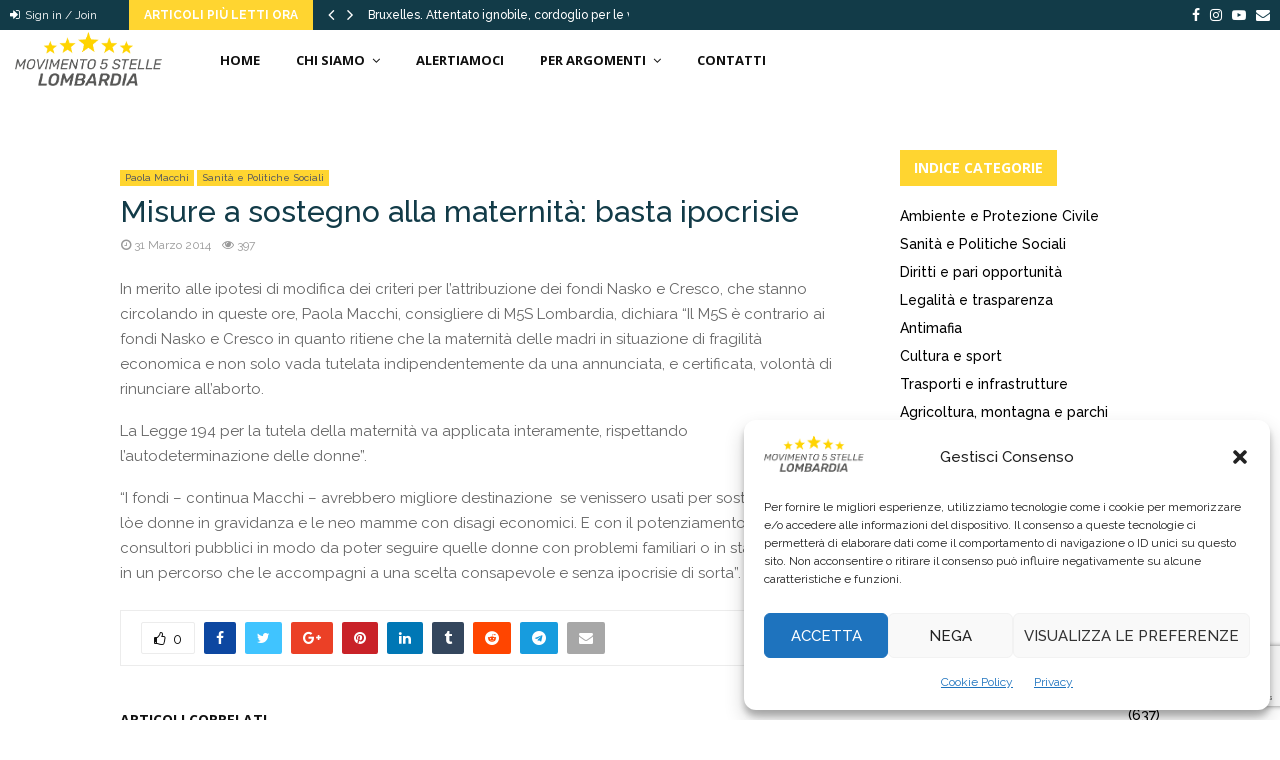

--- FILE ---
content_type: text/html; charset=UTF-8
request_url: https://www.lombardia5stelle.it/2014/03/31/misure-a-sostegno-alla-maternita-basta-ipocrisie/
body_size: 35329
content:
<!DOCTYPE html>
<html lang="it-IT">
<head>
	<meta charset="UTF-8">
		<meta name="viewport" content="width=device-width, initial-scale=1">
		<link rel="profile" href="http://gmpg.org/xfn/11">
	<meta name='robots' content='index, follow, max-image-preview:large, max-snippet:-1, max-video-preview:-1' />

	<!-- This site is optimized with the Yoast SEO plugin v26.8 - https://yoast.com/product/yoast-seo-wordpress/ -->
	<title>Misure a sostegno alla maternità: basta ipocrisie - Movimento 5 Stelle Lombardia</title>
	<link rel="canonical" href="https://www.lombardia5stelle.it/2014/03/31/misure-a-sostegno-alla-maternita-basta-ipocrisie/" />
	<meta property="og:locale" content="it_IT" />
	<meta property="og:type" content="article" />
	<meta property="og:title" content="Misure a sostegno alla maternità: basta ipocrisie - Movimento 5 Stelle Lombardia" />
	<meta property="og:description" content="In merito alle ipotesi di modifica dei criteri per l&#8217;attribuzione dei fondi Nasko e Cresco, che stanno circolando in queste ore, Paola Macchi, consigliere di M5S Lombardia, dichiara “Il M5S è contrario ai fondi Nasko e Cresco in quanto ritiene che la maternità delle madri in situazione di fragilità economica..." />
	<meta property="og:url" content="https://www.lombardia5stelle.it/2014/03/31/misure-a-sostegno-alla-maternita-basta-ipocrisie/" />
	<meta property="og:site_name" content="Movimento 5 Stelle Lombardia" />
	<meta property="article:publisher" content="https://www.facebook.com/ideocasa/https%3a//www.facebook.com/Movimento5stellelombardia/" />
	<meta property="article:published_time" content="2014-03-31T15:51:35+00:00" />
	<meta name="author" content="Redazione Staff" />
	<meta name="twitter:card" content="summary_large_image" />
	<meta name="twitter:label1" content="Scritto da" />
	<meta name="twitter:data1" content="Redazione Staff" />
	<meta name="twitter:label2" content="Tempo di lettura stimato" />
	<meta name="twitter:data2" content="1 minuto" />
	<script type="application/ld+json" class="yoast-schema-graph">{"@context":"https://schema.org","@graph":[{"@type":"Article","@id":"https://www.lombardia5stelle.it/2014/03/31/misure-a-sostegno-alla-maternita-basta-ipocrisie/#article","isPartOf":{"@id":"https://www.lombardia5stelle.it/2014/03/31/misure-a-sostegno-alla-maternita-basta-ipocrisie/"},"author":{"name":"Redazione Staff","@id":"https://www.lombardia5stelle.it/#/schema/person/c74c611196d70c2e1acb1a6988f332a5"},"headline":"Misure a sostegno alla maternità: basta ipocrisie","datePublished":"2014-03-31T15:51:35+00:00","mainEntityOfPage":{"@id":"https://www.lombardia5stelle.it/2014/03/31/misure-a-sostegno-alla-maternita-basta-ipocrisie/"},"wordCount":152,"commentCount":0,"publisher":{"@id":"https://www.lombardia5stelle.it/#organization"},"articleSection":["Paola Macchi","Sanità e Politiche Sociali"],"inLanguage":"it-IT","potentialAction":[{"@type":"CommentAction","name":"Comment","target":["https://www.lombardia5stelle.it/2014/03/31/misure-a-sostegno-alla-maternita-basta-ipocrisie/#respond"]}]},{"@type":"WebPage","@id":"https://www.lombardia5stelle.it/2014/03/31/misure-a-sostegno-alla-maternita-basta-ipocrisie/","url":"https://www.lombardia5stelle.it/2014/03/31/misure-a-sostegno-alla-maternita-basta-ipocrisie/","name":"Misure a sostegno alla maternità: basta ipocrisie - Movimento 5 Stelle Lombardia","isPartOf":{"@id":"https://www.lombardia5stelle.it/#website"},"datePublished":"2014-03-31T15:51:35+00:00","breadcrumb":{"@id":"https://www.lombardia5stelle.it/2014/03/31/misure-a-sostegno-alla-maternita-basta-ipocrisie/#breadcrumb"},"inLanguage":"it-IT","potentialAction":[{"@type":"ReadAction","target":["https://www.lombardia5stelle.it/2014/03/31/misure-a-sostegno-alla-maternita-basta-ipocrisie/"]}]},{"@type":"BreadcrumbList","@id":"https://www.lombardia5stelle.it/2014/03/31/misure-a-sostegno-alla-maternita-basta-ipocrisie/#breadcrumb","itemListElement":[{"@type":"ListItem","position":1,"name":"Home","item":"https://www.lombardia5stelle.it/"},{"@type":"ListItem","position":2,"name":"Misure a sostegno alla maternità: basta ipocrisie"}]},{"@type":"WebSite","@id":"https://www.lombardia5stelle.it/#website","url":"https://www.lombardia5stelle.it/","name":"Movimento 5 Stelle Lombardia","description":"","publisher":{"@id":"https://www.lombardia5stelle.it/#organization"},"potentialAction":[{"@type":"SearchAction","target":{"@type":"EntryPoint","urlTemplate":"https://www.lombardia5stelle.it/?s={search_term_string}"},"query-input":{"@type":"PropertyValueSpecification","valueRequired":true,"valueName":"search_term_string"}}],"inLanguage":"it-IT"},{"@type":"Organization","@id":"https://www.lombardia5stelle.it/#organization","name":"Movimento 5 Stelle Lombardia","url":"https://www.lombardia5stelle.it/","logo":{"@type":"ImageObject","inLanguage":"it-IT","@id":"https://www.lombardia5stelle.it/#/schema/logo/image/","url":"https://www.lombardia5stelle.it/wp-content/uploads/2018/07/logo-per-sito2.png","contentUrl":"https://www.lombardia5stelle.it/wp-content/uploads/2018/07/logo-per-sito2.png","width":437,"height":161,"caption":"Movimento 5 Stelle Lombardia"},"image":{"@id":"https://www.lombardia5stelle.it/#/schema/logo/image/"},"sameAs":["https://www.facebook.com/ideocasa/https://www.facebook.com/Movimento5stellelombardia/"]},{"@type":"Person","@id":"https://www.lombardia5stelle.it/#/schema/person/c74c611196d70c2e1acb1a6988f332a5","name":"Redazione Staff","image":{"@type":"ImageObject","inLanguage":"it-IT","@id":"https://www.lombardia5stelle.it/#/schema/person/image/","url":"https://secure.gravatar.com/avatar/2d66840502835cc5bdc78ca4dca5880e27a6bcb0ded29b5e90b06a46adb6b97a?s=96&d=mm&r=g","contentUrl":"https://secure.gravatar.com/avatar/2d66840502835cc5bdc78ca4dca5880e27a6bcb0ded29b5e90b06a46adb6b97a?s=96&d=mm&r=g","caption":"Redazione Staff"},"url":"https://www.lombardia5stelle.it/author/redazione-staff/"}]}</script>
	<!-- / Yoast SEO plugin. -->


<link rel='dns-prefetch' href='//widgetlogic.org' />
<link rel='dns-prefetch' href='//www.lombardia5stelle.it' />
<link rel='dns-prefetch' href='//fonts.googleapis.com' />
<link rel="alternate" type="application/rss+xml" title="Movimento 5 Stelle Lombardia &raquo; Feed" href="https://www.lombardia5stelle.it/feed/" />
<link rel="alternate" type="application/rss+xml" title="Movimento 5 Stelle Lombardia &raquo; Feed dei commenti" href="https://www.lombardia5stelle.it/comments/feed/" />
<link rel="alternate" title="oEmbed (JSON)" type="application/json+oembed" href="https://www.lombardia5stelle.it/wp-json/oembed/1.0/embed?url=https%3A%2F%2Fwww.lombardia5stelle.it%2F2014%2F03%2F31%2Fmisure-a-sostegno-alla-maternita-basta-ipocrisie%2F" />
<link rel="alternate" title="oEmbed (XML)" type="text/xml+oembed" href="https://www.lombardia5stelle.it/wp-json/oembed/1.0/embed?url=https%3A%2F%2Fwww.lombardia5stelle.it%2F2014%2F03%2F31%2Fmisure-a-sostegno-alla-maternita-basta-ipocrisie%2F&#038;format=xml" />
<style id='wp-img-auto-sizes-contain-inline-css' type='text/css'>
img:is([sizes=auto i],[sizes^="auto," i]){contain-intrinsic-size:3000px 1500px}
/*# sourceURL=wp-img-auto-sizes-contain-inline-css */
</style>
<style id='wp-emoji-styles-inline-css' type='text/css'>

	img.wp-smiley, img.emoji {
		display: inline !important;
		border: none !important;
		box-shadow: none !important;
		height: 1em !important;
		width: 1em !important;
		margin: 0 0.07em !important;
		vertical-align: -0.1em !important;
		background: none !important;
		padding: 0 !important;
	}
/*# sourceURL=wp-emoji-styles-inline-css */
</style>
<style id='wp-block-library-inline-css' type='text/css'>
:root{--wp-block-synced-color:#7a00df;--wp-block-synced-color--rgb:122,0,223;--wp-bound-block-color:var(--wp-block-synced-color);--wp-editor-canvas-background:#ddd;--wp-admin-theme-color:#007cba;--wp-admin-theme-color--rgb:0,124,186;--wp-admin-theme-color-darker-10:#006ba1;--wp-admin-theme-color-darker-10--rgb:0,107,160.5;--wp-admin-theme-color-darker-20:#005a87;--wp-admin-theme-color-darker-20--rgb:0,90,135;--wp-admin-border-width-focus:2px}@media (min-resolution:192dpi){:root{--wp-admin-border-width-focus:1.5px}}.wp-element-button{cursor:pointer}:root .has-very-light-gray-background-color{background-color:#eee}:root .has-very-dark-gray-background-color{background-color:#313131}:root .has-very-light-gray-color{color:#eee}:root .has-very-dark-gray-color{color:#313131}:root .has-vivid-green-cyan-to-vivid-cyan-blue-gradient-background{background:linear-gradient(135deg,#00d084,#0693e3)}:root .has-purple-crush-gradient-background{background:linear-gradient(135deg,#34e2e4,#4721fb 50%,#ab1dfe)}:root .has-hazy-dawn-gradient-background{background:linear-gradient(135deg,#faaca8,#dad0ec)}:root .has-subdued-olive-gradient-background{background:linear-gradient(135deg,#fafae1,#67a671)}:root .has-atomic-cream-gradient-background{background:linear-gradient(135deg,#fdd79a,#004a59)}:root .has-nightshade-gradient-background{background:linear-gradient(135deg,#330968,#31cdcf)}:root .has-midnight-gradient-background{background:linear-gradient(135deg,#020381,#2874fc)}:root{--wp--preset--font-size--normal:16px;--wp--preset--font-size--huge:42px}.has-regular-font-size{font-size:1em}.has-larger-font-size{font-size:2.625em}.has-normal-font-size{font-size:var(--wp--preset--font-size--normal)}.has-huge-font-size{font-size:var(--wp--preset--font-size--huge)}.has-text-align-center{text-align:center}.has-text-align-left{text-align:left}.has-text-align-right{text-align:right}.has-fit-text{white-space:nowrap!important}#end-resizable-editor-section{display:none}.aligncenter{clear:both}.items-justified-left{justify-content:flex-start}.items-justified-center{justify-content:center}.items-justified-right{justify-content:flex-end}.items-justified-space-between{justify-content:space-between}.screen-reader-text{border:0;clip-path:inset(50%);height:1px;margin:-1px;overflow:hidden;padding:0;position:absolute;width:1px;word-wrap:normal!important}.screen-reader-text:focus{background-color:#ddd;clip-path:none;color:#444;display:block;font-size:1em;height:auto;left:5px;line-height:normal;padding:15px 23px 14px;text-decoration:none;top:5px;width:auto;z-index:100000}html :where(.has-border-color){border-style:solid}html :where([style*=border-top-color]){border-top-style:solid}html :where([style*=border-right-color]){border-right-style:solid}html :where([style*=border-bottom-color]){border-bottom-style:solid}html :where([style*=border-left-color]){border-left-style:solid}html :where([style*=border-width]){border-style:solid}html :where([style*=border-top-width]){border-top-style:solid}html :where([style*=border-right-width]){border-right-style:solid}html :where([style*=border-bottom-width]){border-bottom-style:solid}html :where([style*=border-left-width]){border-left-style:solid}html :where(img[class*=wp-image-]){height:auto;max-width:100%}:where(figure){margin:0 0 1em}html :where(.is-position-sticky){--wp-admin--admin-bar--position-offset:var(--wp-admin--admin-bar--height,0px)}@media screen and (max-width:600px){html :where(.is-position-sticky){--wp-admin--admin-bar--position-offset:0px}}

/*# sourceURL=wp-block-library-inline-css */
</style><style id='global-styles-inline-css' type='text/css'>
:root{--wp--preset--aspect-ratio--square: 1;--wp--preset--aspect-ratio--4-3: 4/3;--wp--preset--aspect-ratio--3-4: 3/4;--wp--preset--aspect-ratio--3-2: 3/2;--wp--preset--aspect-ratio--2-3: 2/3;--wp--preset--aspect-ratio--16-9: 16/9;--wp--preset--aspect-ratio--9-16: 9/16;--wp--preset--color--black: #000000;--wp--preset--color--cyan-bluish-gray: #abb8c3;--wp--preset--color--white: #ffffff;--wp--preset--color--pale-pink: #f78da7;--wp--preset--color--vivid-red: #cf2e2e;--wp--preset--color--luminous-vivid-orange: #ff6900;--wp--preset--color--luminous-vivid-amber: #fcb900;--wp--preset--color--light-green-cyan: #7bdcb5;--wp--preset--color--vivid-green-cyan: #00d084;--wp--preset--color--pale-cyan-blue: #8ed1fc;--wp--preset--color--vivid-cyan-blue: #0693e3;--wp--preset--color--vivid-purple: #9b51e0;--wp--preset--gradient--vivid-cyan-blue-to-vivid-purple: linear-gradient(135deg,rgb(6,147,227) 0%,rgb(155,81,224) 100%);--wp--preset--gradient--light-green-cyan-to-vivid-green-cyan: linear-gradient(135deg,rgb(122,220,180) 0%,rgb(0,208,130) 100%);--wp--preset--gradient--luminous-vivid-amber-to-luminous-vivid-orange: linear-gradient(135deg,rgb(252,185,0) 0%,rgb(255,105,0) 100%);--wp--preset--gradient--luminous-vivid-orange-to-vivid-red: linear-gradient(135deg,rgb(255,105,0) 0%,rgb(207,46,46) 100%);--wp--preset--gradient--very-light-gray-to-cyan-bluish-gray: linear-gradient(135deg,rgb(238,238,238) 0%,rgb(169,184,195) 100%);--wp--preset--gradient--cool-to-warm-spectrum: linear-gradient(135deg,rgb(74,234,220) 0%,rgb(151,120,209) 20%,rgb(207,42,186) 40%,rgb(238,44,130) 60%,rgb(251,105,98) 80%,rgb(254,248,76) 100%);--wp--preset--gradient--blush-light-purple: linear-gradient(135deg,rgb(255,206,236) 0%,rgb(152,150,240) 100%);--wp--preset--gradient--blush-bordeaux: linear-gradient(135deg,rgb(254,205,165) 0%,rgb(254,45,45) 50%,rgb(107,0,62) 100%);--wp--preset--gradient--luminous-dusk: linear-gradient(135deg,rgb(255,203,112) 0%,rgb(199,81,192) 50%,rgb(65,88,208) 100%);--wp--preset--gradient--pale-ocean: linear-gradient(135deg,rgb(255,245,203) 0%,rgb(182,227,212) 50%,rgb(51,167,181) 100%);--wp--preset--gradient--electric-grass: linear-gradient(135deg,rgb(202,248,128) 0%,rgb(113,206,126) 100%);--wp--preset--gradient--midnight: linear-gradient(135deg,rgb(2,3,129) 0%,rgb(40,116,252) 100%);--wp--preset--font-size--small: 14px;--wp--preset--font-size--medium: 20px;--wp--preset--font-size--large: 32px;--wp--preset--font-size--x-large: 42px;--wp--preset--font-size--normal: 16px;--wp--preset--font-size--huge: 42px;--wp--preset--spacing--20: 0.44rem;--wp--preset--spacing--30: 0.67rem;--wp--preset--spacing--40: 1rem;--wp--preset--spacing--50: 1.5rem;--wp--preset--spacing--60: 2.25rem;--wp--preset--spacing--70: 3.38rem;--wp--preset--spacing--80: 5.06rem;--wp--preset--shadow--natural: 6px 6px 9px rgba(0, 0, 0, 0.2);--wp--preset--shadow--deep: 12px 12px 50px rgba(0, 0, 0, 0.4);--wp--preset--shadow--sharp: 6px 6px 0px rgba(0, 0, 0, 0.2);--wp--preset--shadow--outlined: 6px 6px 0px -3px rgb(255, 255, 255), 6px 6px rgb(0, 0, 0);--wp--preset--shadow--crisp: 6px 6px 0px rgb(0, 0, 0);}:where(.is-layout-flex){gap: 0.5em;}:where(.is-layout-grid){gap: 0.5em;}body .is-layout-flex{display: flex;}.is-layout-flex{flex-wrap: wrap;align-items: center;}.is-layout-flex > :is(*, div){margin: 0;}body .is-layout-grid{display: grid;}.is-layout-grid > :is(*, div){margin: 0;}:where(.wp-block-columns.is-layout-flex){gap: 2em;}:where(.wp-block-columns.is-layout-grid){gap: 2em;}:where(.wp-block-post-template.is-layout-flex){gap: 1.25em;}:where(.wp-block-post-template.is-layout-grid){gap: 1.25em;}.has-black-color{color: var(--wp--preset--color--black) !important;}.has-cyan-bluish-gray-color{color: var(--wp--preset--color--cyan-bluish-gray) !important;}.has-white-color{color: var(--wp--preset--color--white) !important;}.has-pale-pink-color{color: var(--wp--preset--color--pale-pink) !important;}.has-vivid-red-color{color: var(--wp--preset--color--vivid-red) !important;}.has-luminous-vivid-orange-color{color: var(--wp--preset--color--luminous-vivid-orange) !important;}.has-luminous-vivid-amber-color{color: var(--wp--preset--color--luminous-vivid-amber) !important;}.has-light-green-cyan-color{color: var(--wp--preset--color--light-green-cyan) !important;}.has-vivid-green-cyan-color{color: var(--wp--preset--color--vivid-green-cyan) !important;}.has-pale-cyan-blue-color{color: var(--wp--preset--color--pale-cyan-blue) !important;}.has-vivid-cyan-blue-color{color: var(--wp--preset--color--vivid-cyan-blue) !important;}.has-vivid-purple-color{color: var(--wp--preset--color--vivid-purple) !important;}.has-black-background-color{background-color: var(--wp--preset--color--black) !important;}.has-cyan-bluish-gray-background-color{background-color: var(--wp--preset--color--cyan-bluish-gray) !important;}.has-white-background-color{background-color: var(--wp--preset--color--white) !important;}.has-pale-pink-background-color{background-color: var(--wp--preset--color--pale-pink) !important;}.has-vivid-red-background-color{background-color: var(--wp--preset--color--vivid-red) !important;}.has-luminous-vivid-orange-background-color{background-color: var(--wp--preset--color--luminous-vivid-orange) !important;}.has-luminous-vivid-amber-background-color{background-color: var(--wp--preset--color--luminous-vivid-amber) !important;}.has-light-green-cyan-background-color{background-color: var(--wp--preset--color--light-green-cyan) !important;}.has-vivid-green-cyan-background-color{background-color: var(--wp--preset--color--vivid-green-cyan) !important;}.has-pale-cyan-blue-background-color{background-color: var(--wp--preset--color--pale-cyan-blue) !important;}.has-vivid-cyan-blue-background-color{background-color: var(--wp--preset--color--vivid-cyan-blue) !important;}.has-vivid-purple-background-color{background-color: var(--wp--preset--color--vivid-purple) !important;}.has-black-border-color{border-color: var(--wp--preset--color--black) !important;}.has-cyan-bluish-gray-border-color{border-color: var(--wp--preset--color--cyan-bluish-gray) !important;}.has-white-border-color{border-color: var(--wp--preset--color--white) !important;}.has-pale-pink-border-color{border-color: var(--wp--preset--color--pale-pink) !important;}.has-vivid-red-border-color{border-color: var(--wp--preset--color--vivid-red) !important;}.has-luminous-vivid-orange-border-color{border-color: var(--wp--preset--color--luminous-vivid-orange) !important;}.has-luminous-vivid-amber-border-color{border-color: var(--wp--preset--color--luminous-vivid-amber) !important;}.has-light-green-cyan-border-color{border-color: var(--wp--preset--color--light-green-cyan) !important;}.has-vivid-green-cyan-border-color{border-color: var(--wp--preset--color--vivid-green-cyan) !important;}.has-pale-cyan-blue-border-color{border-color: var(--wp--preset--color--pale-cyan-blue) !important;}.has-vivid-cyan-blue-border-color{border-color: var(--wp--preset--color--vivid-cyan-blue) !important;}.has-vivid-purple-border-color{border-color: var(--wp--preset--color--vivid-purple) !important;}.has-vivid-cyan-blue-to-vivid-purple-gradient-background{background: var(--wp--preset--gradient--vivid-cyan-blue-to-vivid-purple) !important;}.has-light-green-cyan-to-vivid-green-cyan-gradient-background{background: var(--wp--preset--gradient--light-green-cyan-to-vivid-green-cyan) !important;}.has-luminous-vivid-amber-to-luminous-vivid-orange-gradient-background{background: var(--wp--preset--gradient--luminous-vivid-amber-to-luminous-vivid-orange) !important;}.has-luminous-vivid-orange-to-vivid-red-gradient-background{background: var(--wp--preset--gradient--luminous-vivid-orange-to-vivid-red) !important;}.has-very-light-gray-to-cyan-bluish-gray-gradient-background{background: var(--wp--preset--gradient--very-light-gray-to-cyan-bluish-gray) !important;}.has-cool-to-warm-spectrum-gradient-background{background: var(--wp--preset--gradient--cool-to-warm-spectrum) !important;}.has-blush-light-purple-gradient-background{background: var(--wp--preset--gradient--blush-light-purple) !important;}.has-blush-bordeaux-gradient-background{background: var(--wp--preset--gradient--blush-bordeaux) !important;}.has-luminous-dusk-gradient-background{background: var(--wp--preset--gradient--luminous-dusk) !important;}.has-pale-ocean-gradient-background{background: var(--wp--preset--gradient--pale-ocean) !important;}.has-electric-grass-gradient-background{background: var(--wp--preset--gradient--electric-grass) !important;}.has-midnight-gradient-background{background: var(--wp--preset--gradient--midnight) !important;}.has-small-font-size{font-size: var(--wp--preset--font-size--small) !important;}.has-medium-font-size{font-size: var(--wp--preset--font-size--medium) !important;}.has-large-font-size{font-size: var(--wp--preset--font-size--large) !important;}.has-x-large-font-size{font-size: var(--wp--preset--font-size--x-large) !important;}
/*# sourceURL=global-styles-inline-css */
</style>

<style id='classic-theme-styles-inline-css' type='text/css'>
/*! This file is auto-generated */
.wp-block-button__link{color:#fff;background-color:#32373c;border-radius:9999px;box-shadow:none;text-decoration:none;padding:calc(.667em + 2px) calc(1.333em + 2px);font-size:1.125em}.wp-block-file__button{background:#32373c;color:#fff;text-decoration:none}
/*# sourceURL=/wp-includes/css/classic-themes.min.css */
</style>
<link rel='stylesheet' id='block-widget-css' href='https://www.lombardia5stelle.it/wp-content/plugins/widget-logic/block_widget/css/widget.css?ver=1768271827' type='text/css' media='all' />
<link rel='stylesheet' id='contact-form-7-css' href='https://www.lombardia5stelle.it/wp-content/plugins/contact-form-7/includes/css/styles.css?ver=6.1.4' type='text/css' media='all' />
<link rel='stylesheet' id='pencisc-css' href='https://www.lombardia5stelle.it/wp-content/plugins/penci-framework/assets/css/single-shortcode.css?ver=6.9' type='text/css' media='all' />
<link rel='stylesheet' id='penci-oswald-css' href='//fonts.googleapis.com/css?family=Oswald%3A400&#038;ver=6.9' type='text/css' media='all' />
<link rel='stylesheet' id='cmplz-general-css' href='https://www.lombardia5stelle.it/wp-content/plugins/complianz-gdpr/assets/css/cookieblocker.min.css?ver=1764841905' type='text/css' media='all' />
<link rel='stylesheet' id='penci-font-awesome-css' href='https://www.lombardia5stelle.it/wp-content/themes/pennews/css/font-awesome.min.css?ver=4.5.2' type='text/css' media='all' />
<link rel='stylesheet' id='penci-fonts-css' href='//fonts.googleapis.com/css?family=Roboto%3A300%2C300italic%2C400%2C400italic%2C500%2C500italic%2C700%2C700italic%2C800%2C800italic%7CMukta+Vaani%3A300%2C300italic%2C400%2C400italic%2C500%2C500italic%2C700%2C700italic%2C800%2C800italic%7COswald%3A300%2C300italic%2C400%2C400italic%2C500%2C500italic%2C700%2C700italic%2C800%2C800italic%7CTeko%3A300%2C300italic%2C400%2C400italic%2C500%2C500italic%2C700%2C700italic%2C800%2C800italic%7CRaleway%3A300%2C300italic%2C400%2C400italic%2C500%2C500italic%2C700%2C700italic%2C800%2C800italic%7COpen+Sans%3A300%2C300italic%2C400%2C400italic%2C500%2C500italic%2C700%2C700italic%2C800%2C800italic%3A300%2C300italic%2C400%2C400italic%2C500%2C500italic%2C700%2C700italic%2C800%2C800italic%26subset%3Dcyrillic%2Ccyrillic-ext%2Cgreek%2Cgreek-ext%2Clatin-ext' type='text/css' media='all' />
<link rel='stylesheet' id='penci-portfolio-css' href='https://www.lombardia5stelle.it/wp-content/themes/pennews/css/portfolio.css?ver=6.6.0' type='text/css' media='all' />
<link rel='stylesheet' id='penci-recipe-css' href='https://www.lombardia5stelle.it/wp-content/themes/pennews/css/recipe.css?ver=6.6.0' type='text/css' media='all' />
<link rel='stylesheet' id='penci-review-css' href='https://www.lombardia5stelle.it/wp-content/themes/pennews/css/review.css?ver=6.6.0' type='text/css' media='all' />
<link rel='stylesheet' id='penci-style-css' href='https://www.lombardia5stelle.it/wp-content/themes/pennews/style.css?ver=6.6.0' type='text/css' media='all' />
<style id='penci-style-inline-css' type='text/css'>
.penci-block-vc.style-title-13:not(.footer-widget).style-title-center .penci-block-heading {border-right: 10px solid transparent; border-left: 10px solid transparent; }.site-branding h1, .site-branding h2 {margin: 0;}.penci-schema-markup { display: none !important; }.penci-entry-media .twitter-video { max-width: none !important; margin: 0 !important; }.penci-entry-media .fb-video { margin-bottom: 0; }.penci-entry-media .post-format-meta > iframe { vertical-align: top; }.penci-single-style-6 .penci-entry-media-top.penci-video-format-dailymotion:after, .penci-single-style-6 .penci-entry-media-top.penci-video-format-facebook:after, .penci-single-style-6 .penci-entry-media-top.penci-video-format-vimeo:after, .penci-single-style-6 .penci-entry-media-top.penci-video-format-twitter:after, .penci-single-style-7 .penci-entry-media-top.penci-video-format-dailymotion:after, .penci-single-style-7 .penci-entry-media-top.penci-video-format-facebook:after, .penci-single-style-7 .penci-entry-media-top.penci-video-format-vimeo:after, .penci-single-style-7 .penci-entry-media-top.penci-video-format-twitter:after { content: none; } .penci-single-style-5 .penci-entry-media.penci-video-format-dailymotion:after, .penci-single-style-5 .penci-entry-media.penci-video-format-facebook:after, .penci-single-style-5 .penci-entry-media.penci-video-format-vimeo:after, .penci-single-style-5 .penci-entry-media.penci-video-format-twitter:after { content: none; }@media screen and (max-width: 960px) { .penci-insta-thumb ul.thumbnails.penci_col_5 li, .penci-insta-thumb ul.thumbnails.penci_col_6 li { width: 33.33% !important; } .penci-insta-thumb ul.thumbnails.penci_col_7 li, .penci-insta-thumb ul.thumbnails.penci_col_8 li, .penci-insta-thumb ul.thumbnails.penci_col_9 li, .penci-insta-thumb ul.thumbnails.penci_col_10 li { width: 25% !important; } }.site-header.header--s12 .penci-menu-toggle-wapper,.site-header.header--s12 .header__social-search { flex: 1; }.site-header.header--s5 .site-branding {  padding-right: 0;margin-right: 40px; }.penci-block_37 .penci_post-meta { padding-top: 8px; }.penci-block_37 .penci-post-excerpt + .penci_post-meta { padding-top: 0; }.penci-hide-text-votes { display: none; }.penci-usewr-review {  border-top: 1px solid #ececec; }.penci-review-score {top: 5px; position: relative; }.penci-social-counter.penci-social-counter--style-3 .penci-social__empty a, .penci-social-counter.penci-social-counter--style-4 .penci-social__empty a, .penci-social-counter.penci-social-counter--style-5 .penci-social__empty a, .penci-social-counter.penci-social-counter--style-6 .penci-social__empty a { display: flex; justify-content: center; align-items: center; }.penci-block-error { padding: 0 20px 20px; }@media screen and (min-width: 1240px){ .penci_dis_padding_bw .penci-content-main.penci-col-4:nth-child(3n+2) { padding-right: 15px; padding-left: 15px; }}.bos_searchbox_widget_class.penci-vc-column-1 #flexi_searchbox #b_searchboxInc .b_submitButton_wrapper{ padding-top: 10px; padding-bottom: 10px; }.mfp-image-holder .mfp-close, .mfp-iframe-holder .mfp-close { background: transparent; border-color: transparent; }h1, h2, h3, h4, h5, h6,.error404 .page-title,
		.error404 .penci-block-vc .penci-block__title, .footer__bottom.style-2 .block-title {font-family: 'Raleway', sans-serif}h1, h2, h3, h4, h5, h6,.error404 .page-title,
		 .error404 .penci-block-vc .penci-block__title, .product_list_widget .product-title, .footer__bottom.style-2 .block-title {font-weight: 500}.penci-block-vc .penci-block__title, .penci-menu-hbg .penci-block-vc .penci-block__title, .penci-menu-hbg-widgets .menu-hbg-title{ font-family:'Raleway', sans-serif; }body, button, input, select, textarea,.penci-post-subtitle,.woocommerce ul.products li.product .button,#site-navigation .penci-megamenu .penci-mega-thumbnail .mega-cat-name{font-family: 'Raleway', sans-serif}.single .entry-content,.page .entry-content{ font-size:15px; }.site-content,.penci-page-style-1 .site-content, 
		.page-template-full-width.penci-block-pagination .site-content,
		.penci-page-style-2 .site-content, .penci-single-style-1 .site-content, 
		.penci-single-style-2 .site-content,.penci-page-style-3 .site-content,
		.penci-single-style-3 .site-content{ margin-top:40px; }.penci-topbar{ background-color:#123b48 ; }.penci-topbar a:hover , .penci-topbar ul li a:hover{ color:#ffd530 !important; }.topbar__social-media a:hover{ color:#ffd530 ; }.penci-topbar ul.menu li ul.sub-menu li a:hover{ color:#ffd530 ; }.penci-topbar .topbar__trending .headline-title{ background-color:#ffd530 ; }.main-navigation a,.mobile-sidebar .primary-menu-mobile li a, .penci-menu-hbg .primary-menu-mobile li a{ font-family: 'Open Sans', sans-serif; }.main-navigation a,.mobile-sidebar .primary-menu-mobile li a, .penci-menu-hbg .primary-menu-mobile li a{ font-weight: 700; }.main-navigation > ul:not(.children) > li > a{ font-size: 13px; }.main-navigation ul ul a{ font-size: 13px; }#site-navigation .penci-megamenu .penci-mega-child-categories a{ font-size: 13px; }.penci-pmore-link .more-link{ font-family:'Raleway', sans-serif; }.penci-portfolio-wrap{ margin-left: 0px; margin-right: 0px; }.penci-portfolio-wrap .portfolio-item{ padding-left: 0px; padding-right: 0px; margin-bottom:0px; }.inner-item-portfolio .portfolio-desc span{ color:#adadad; }.inner-item-portfolio .portfolio-desc span:hover{ color:#adadad; }.inner-item-portfolio:hover .penci-portfolio-thumbnail a:after,.penci-portfolio-below_img .inner-item-portfolio:hover .penci-portfolio-thumbnail a:after{ opacity:0.7; }.penci-menu-hbg-widgets .menu-hbg-title { font-family:'Open Sans', sans-serif }
		.woocommerce div.product .related > h2,.woocommerce div.product .upsells > h2,
		.post-title-box .post-box-title,.site-content #respond h3,.site-content .widget-title,
		.site-content .widgettitle,
		body.page-template-full-width.page-paged-2 .site-content .widget.penci-block-vc .penci-block__title,
		body:not( .page-template-full-width ) .site-content .widget.penci-block-vc .penci-block__title{ font-size:14px !important;font-weight:700 !important;font-family:'Open Sans', sans-serif !important; }#footer__sidebars.footer__sidebars{padding-top: 50px;}.site-footer .penci-block-vc .penci-block__title{ font-size:14px;font-weight:700;font-family:'Raleway', sans-serif; }.site-footer .penci-block-vc .penci-block-heading{ border-bottom-width: 2px; }.site-footer .penci-footer-text-wrap { font-size:14px;}.penci-popup-login-register .penci-login-container a:hover{ color:#2196f3 ; }.penci-popup-login-register .penci-login-container .penci-login input[type="submit"]{ background-color:#2196f3 ; }.penci_dis_padding_bw .penci-block-vc.style-title-11:not(.footer-widget) .penci-block__title a,
		.penci_dis_padding_bw .penci-block-vc.style-title-11:not(.footer-widget) .penci-block__title span, 
		.penci_dis_padding_bw .penci-block-vc.style-title-11:not(.footer-widget) .penci-subcat-filter, 
		.penci_dis_padding_bw .penci-block-vc.style-title-11:not(.footer-widget) .penci-slider-nav{ background-color:#ffffff; }
		h1, h2, h3, h4, h5, h6,.penci-userreview-author,.penci-review-metas .penci-review-meta i,
		.entry-content h1, .entry-content h2, .entry-content h3, .entry-content h4,
		.entry-content h5, .entry-content h6, .comment-content h1, .comment-content h2,
		.comment-content h3, .comment-content h4, .comment-content h5, .comment-content h6,
		.penci-inline-related-posts .penci-irp-heading{ color: }.buy-button{ background-color:#ffd530 !important; }.penci-menuhbg-toggle:hover .lines-button:after,.penci-menuhbg-toggle:hover .penci-lines:before,.penci-menuhbg-toggle:hover .penci-lines:after.penci-login-container a,.penci_list_shortcode li:before,.footer__sidebars .penci-block-vc .penci__post-title a:hover,.penci-viewall-results a:hover,.post-entry .penci-portfolio-filter ul li.active a, .penci-portfolio-filter ul li.active a,.penci-ajax-search-results-wrapper .penci__post-title a:hover{ color: #ffd530; }.penci-tweets-widget-content .icon-tweets,.penci-tweets-widget-content .tweet-intents a,.penci-tweets-widget-content .tweet-intents span:after,.woocommerce .star-rating span,.woocommerce .comment-form p.stars a:hover,.woocommerce div.product .woocommerce-tabs ul.tabs li a:hover,.penci-subcat-list .flexMenu-viewMore:hover a, .penci-subcat-list .flexMenu-viewMore:focus a,.penci-subcat-list .flexMenu-viewMore .flexMenu-popup .penci-subcat-item a:hover,.penci-owl-carousel-style .owl-dot.active span, .penci-owl-carousel-style .owl-dot:hover span,.penci-owl-carousel-slider .owl-dot.active span,.penci-owl-carousel-slider .owl-dot:hover span{ color: #ffd530; }.penci-owl-carousel-slider .owl-dot.active span,.penci-owl-carousel-slider .owl-dot:hover span{ background-color: #ffd530; }blockquote, q,.penci-post-pagination a:hover,a:hover,.penci-entry-meta a:hover,.penci-portfolio-below_img .inner-item-portfolio .portfolio-desc a:hover h3,.main-navigation.penci_disable_padding_menu > ul:not(.children) > li:hover > a,.main-navigation.penci_disable_padding_menu > ul:not(.children) > li:active > a,.main-navigation.penci_disable_padding_menu > ul:not(.children) > li.current-menu-item > a,.main-navigation.penci_disable_padding_menu > ul:not(.children) > li.current-menu-ancestor > a,.main-navigation.penci_disable_padding_menu > ul:not(.children) > li.current-category-ancestor > a,.site-header.header--s11 .main-navigation.penci_enable_line_menu .menu > li:hover > a,.site-header.header--s11 .main-navigation.penci_enable_line_menu .menu > li:active > a,.site-header.header--s11 .main-navigation.penci_enable_line_menu .menu > li.current-menu-item > a,.main-navigation.penci_disable_padding_menu ul.menu > li > a:hover,.main-navigation ul li:hover > a,.main-navigation ul li:active > a,.main-navigation li.current-menu-item > a,#site-navigation .penci-megamenu .penci-mega-child-categories a.cat-active,#site-navigation .penci-megamenu .penci-content-megamenu .penci-mega-latest-posts .penci-mega-post a:not(.mega-cat-name):hover,.penci-post-pagination h5 a:hover{ color: #ffd530; }.penci-menu-hbg .primary-menu-mobile li a:hover,.penci-menu-hbg .primary-menu-mobile li.toggled-on > a,.penci-menu-hbg .primary-menu-mobile li.toggled-on > .dropdown-toggle,.penci-menu-hbg .primary-menu-mobile li.current-menu-item > a,.penci-menu-hbg .primary-menu-mobile li.current-menu-item > .dropdown-toggle,.mobile-sidebar .primary-menu-mobile li a:hover,.mobile-sidebar .primary-menu-mobile li.toggled-on-first > a,.mobile-sidebar .primary-menu-mobile li.toggled-on > a,.mobile-sidebar .primary-menu-mobile li.toggled-on > .dropdown-toggle,.mobile-sidebar .primary-menu-mobile li.current-menu-item > a,.mobile-sidebar .primary-menu-mobile li.current-menu-item > .dropdown-toggle,.mobile-sidebar #sidebar-nav-logo a,.mobile-sidebar #sidebar-nav-logo a:hover.mobile-sidebar #sidebar-nav-logo:before,.penci-recipe-heading a.penci-recipe-print,.widget a:hover,.widget.widget_recent_entries li a:hover, .widget.widget_recent_comments li a:hover, .widget.widget_meta li a:hover,.penci-topbar a:hover,.penci-topbar ul li:hover,.penci-topbar ul li a:hover,.penci-topbar ul.menu li ul.sub-menu li a:hover,.site-branding a, .site-branding .site-title{ color: #ffd530; }.penci-viewall-results a:hover,.penci-ajax-search-results-wrapper .penci__post-title a:hover,.header__search_dis_bg .search-click:hover,.header__social-media a:hover,.penci-login-container .link-bottom a,.error404 .page-content a,.penci-no-results .search-form .search-submit:hover,.error404 .page-content .search-form .search-submit:hover,.penci_breadcrumbs a:hover, .penci_breadcrumbs a:hover span,.penci-archive .entry-meta a:hover,.penci-caption-above-img .wp-caption a:hover,.penci-author-content .author-social:hover,.entry-content a,.comment-content a,.penci-page-style-5 .penci-active-thumb .penci-entry-meta a:hover,.penci-single-style-5 .penci-active-thumb .penci-entry-meta a:hover{ color: #ffd530; }blockquote:not(.wp-block-quote).style-2:before{ background-color: transparent; }blockquote.style-2:before,blockquote:not(.wp-block-quote),blockquote.style-2 cite, blockquote.style-2 .author,blockquote.style-3 cite, blockquote.style-3 .author,.woocommerce ul.products li.product .price,.woocommerce ul.products li.product .price ins,.woocommerce div.product p.price ins,.woocommerce div.product span.price ins, .woocommerce div.product p.price, .woocommerce div.product span.price,.woocommerce div.product .entry-summary div[itemprop="description"] blockquote:before, .woocommerce div.product .woocommerce-tabs #tab-description blockquote:before,.woocommerce-product-details__short-description blockquote:before,.woocommerce div.product .entry-summary div[itemprop="description"] blockquote cite, .woocommerce div.product .entry-summary div[itemprop="description"] blockquote .author,.woocommerce div.product .woocommerce-tabs #tab-description blockquote cite, .woocommerce div.product .woocommerce-tabs #tab-description blockquote .author,.woocommerce div.product .product_meta > span a:hover,.woocommerce div.product .woocommerce-tabs ul.tabs li.active{ color: #ffd530; }.woocommerce #respond input#submit.alt.disabled:hover,.woocommerce #respond input#submit.alt:disabled:hover,.woocommerce #respond input#submit.alt:disabled[disabled]:hover,.woocommerce a.button.alt.disabled,.woocommerce a.button.alt.disabled:hover,.woocommerce a.button.alt:disabled,.woocommerce a.button.alt:disabled:hover,.woocommerce a.button.alt:disabled[disabled],.woocommerce a.button.alt:disabled[disabled]:hover,.woocommerce button.button.alt.disabled,.woocommerce button.button.alt.disabled:hover,.woocommerce button.button.alt:disabled,.woocommerce button.button.alt:disabled:hover,.woocommerce button.button.alt:disabled[disabled],.woocommerce button.button.alt:disabled[disabled]:hover,.woocommerce input.button.alt.disabled,.woocommerce input.button.alt.disabled:hover,.woocommerce input.button.alt:disabled,.woocommerce input.button.alt:disabled:hover,.woocommerce input.button.alt:disabled[disabled],.woocommerce input.button.alt:disabled[disabled]:hover{ background-color: #ffd530; }.woocommerce ul.cart_list li .amount, .woocommerce ul.product_list_widget li .amount,.woocommerce table.shop_table td.product-name a:hover,.woocommerce-cart .cart-collaterals .cart_totals table td .amount,.woocommerce .woocommerce-info:before,.woocommerce form.checkout table.shop_table .order-total .amount,.post-entry .penci-portfolio-filter ul li a:hover,.post-entry .penci-portfolio-filter ul li.active a,.penci-portfolio-filter ul li a:hover,.penci-portfolio-filter ul li.active a,#bbpress-forums li.bbp-body ul.forum li.bbp-forum-info a:hover,#bbpress-forums li.bbp-body ul.topic li.bbp-topic-title a:hover,#bbpress-forums li.bbp-body ul.forum li.bbp-forum-info .bbp-forum-content a,#bbpress-forums li.bbp-body ul.topic p.bbp-topic-meta a,#bbpress-forums .bbp-breadcrumb a:hover, #bbpress-forums .bbp-breadcrumb .bbp-breadcrumb-current:hover,#bbpress-forums .bbp-forum-freshness a:hover,#bbpress-forums .bbp-topic-freshness a:hover{ color: #ffd530; }.footer__bottom a,.footer__logo a, .footer__logo a:hover,.site-info a,.site-info a:hover,.sub-footer-menu li a:hover,.footer__sidebars a:hover,.penci-block-vc .social-buttons a:hover,.penci-inline-related-posts .penci_post-meta a:hover,.penci__general-meta .penci_post-meta a:hover,.penci-block_video.style-1 .penci_post-meta a:hover,.penci-block_video.style-7 .penci_post-meta a:hover,.penci-block-vc .penci-block__title a:hover,.penci-block-vc.style-title-2 .penci-block__title a:hover,.penci-block-vc.style-title-2:not(.footer-widget) .penci-block__title a:hover,.penci-block-vc.style-title-4 .penci-block__title a:hover,.penci-block-vc.style-title-4:not(.footer-widget) .penci-block__title a:hover,.penci-block-vc .penci-subcat-filter .penci-subcat-item a.active, .penci-block-vc .penci-subcat-filter .penci-subcat-item a:hover ,.penci-block_1 .penci_post-meta a:hover,.penci-inline-related-posts.penci-irp-type-grid .penci__post-title:hover{ color: #ffd530; }.penci-block_10 .penci-posted-on a,.penci-block_10 .penci-block__title a:hover,.penci-block_10 .penci__post-title a:hover,.penci-block_26 .block26_first_item .penci__post-title:hover,.penci-block_30 .penci_post-meta a:hover,.penci-block_33 .block33_big_item .penci_post-meta a:hover,.penci-block_36 .penci-chart-text,.penci-block_video.style-1 .block_video_first_item.penci-title-ab-img .penci_post_content a:hover,.penci-block_video.style-1 .block_video_first_item.penci-title-ab-img .penci_post-meta a:hover,.penci-block_video.style-6 .penci__post-title:hover,.penci-block_video.style-7 .penci__post-title:hover,.penci-owl-featured-area.style-12 .penci-small_items h3 a:hover,.penci-owl-featured-area.style-12 .penci-small_items .penci-slider__meta a:hover ,.penci-owl-featured-area.style-12 .penci-small_items .owl-item.current h3 a,.penci-owl-featured-area.style-13 .penci-small_items h3 a:hover,.penci-owl-featured-area.style-13 .penci-small_items .penci-slider__meta a:hover,.penci-owl-featured-area.style-13 .penci-small_items .owl-item.current h3 a,.penci-owl-featured-area.style-14 .penci-small_items h3 a:hover,.penci-owl-featured-area.style-14 .penci-small_items .penci-slider__meta a:hover ,.penci-owl-featured-area.style-14 .penci-small_items .owl-item.current h3 a,.penci-owl-featured-area.style-17 h3 a:hover,.penci-owl-featured-area.style-17 .penci-slider__meta a:hover,.penci-fslider28-wrapper.penci-block-vc .penci-slider-nav a:hover,.penci-videos-playlist .penci-video-nav .penci-video-playlist-item .penci-video-play-icon,.penci-videos-playlist .penci-video-nav .penci-video-playlist-item.is-playing { color: #ffd530; }.penci-block_video.style-7 .penci_post-meta a:hover,.penci-ajax-more.disable_bg_load_more .penci-ajax-more-button:hover, .penci-ajax-more.disable_bg_load_more .penci-block-ajax-more-button:hover{ color: #ffd530; }.site-main #buddypress input[type=submit]:hover,.site-main #buddypress div.generic-button a:hover,.site-main #buddypress .comment-reply-link:hover,.site-main #buddypress a.button:hover,.site-main #buddypress a.button:focus,.site-main #buddypress ul.button-nav li a:hover,.site-main #buddypress ul.button-nav li.current a,.site-main #buddypress .dir-search input[type=submit]:hover, .site-main #buddypress .groups-members-search input[type=submit]:hover,.site-main #buddypress div.item-list-tabs ul li.selected a,.site-main #buddypress div.item-list-tabs ul li.current a,.site-main #buddypress div.item-list-tabs ul li a:hover{ border-color: #ffd530;background-color: #ffd530; }.site-main #buddypress table.notifications thead tr, .site-main #buddypress table.notifications-settings thead tr,.site-main #buddypress table.profile-settings thead tr, .site-main #buddypress table.profile-fields thead tr,.site-main #buddypress table.profile-settings thead tr, .site-main #buddypress table.profile-fields thead tr,.site-main #buddypress table.wp-profile-fields thead tr, .site-main #buddypress table.messages-notices thead tr,.site-main #buddypress table.forum thead tr{ border-color: #ffd530;background-color: #ffd530; }.site-main .bbp-pagination-links a:hover, .site-main .bbp-pagination-links span.current,#buddypress div.item-list-tabs:not(#subnav) ul li.selected a, #buddypress div.item-list-tabs:not(#subnav) ul li.current a, #buddypress div.item-list-tabs:not(#subnav) ul li a:hover,#buddypress ul.item-list li div.item-title a, #buddypress ul.item-list li h4 a,div.bbp-template-notice a,#bbpress-forums li.bbp-body ul.topic li.bbp-topic-title a,#bbpress-forums li.bbp-body .bbp-forums-list li,.site-main #buddypress .activity-header a:first-child, #buddypress .comment-meta a:first-child, #buddypress .acomment-meta a:first-child{ color: #ffd530 !important; }.single-tribe_events .tribe-events-schedule .tribe-events-cost{ color: #ffd530; }.tribe-events-list .tribe-events-loop .tribe-event-featured,#tribe-events .tribe-events-button,#tribe-events .tribe-events-button:hover,#tribe_events_filters_wrapper input[type=submit],.tribe-events-button, .tribe-events-button.tribe-active:hover,.tribe-events-button.tribe-inactive,.tribe-events-button:hover,.tribe-events-calendar td.tribe-events-present div[id*=tribe-events-daynum-],.tribe-events-calendar td.tribe-events-present div[id*=tribe-events-daynum-]>a,#tribe-bar-form .tribe-bar-submit input[type=submit]:hover{ background-color: #ffd530; }.woocommerce span.onsale,.show-search:after,select option:focus,.woocommerce .widget_shopping_cart p.buttons a:hover, .woocommerce.widget_shopping_cart p.buttons a:hover, .woocommerce .widget_price_filter .price_slider_amount .button:hover, .woocommerce div.product form.cart .button:hover,.woocommerce .widget_price_filter .ui-slider .ui-slider-handle,.penci-block-vc.style-title-2:not(.footer-widget) .penci-block__title a, .penci-block-vc.style-title-2:not(.footer-widget) .penci-block__title span,.penci-block-vc.style-title-3:not(.footer-widget) .penci-block-heading:after,.penci-block-vc.style-title-4:not(.footer-widget) .penci-block__title a, .penci-block-vc.style-title-4:not(.footer-widget) .penci-block__title span,.penci-archive .penci-archive__content .penci-cat-links a:hover,.mCSB_scrollTools .mCSB_dragger .mCSB_dragger_bar,.penci-block-vc .penci-cat-name:hover,#buddypress .activity-list li.load-more, #buddypress .activity-list li.load-newest,#buddypress .activity-list li.load-more:hover, #buddypress .activity-list li.load-newest:hover,.site-main #buddypress button:hover, .site-main #buddypress a.button:hover, .site-main #buddypress input[type=button]:hover, .site-main #buddypress input[type=reset]:hover{ background-color: #ffd530; }.penci-block-vc.style-title-grid:not(.footer-widget) .penci-block__title span, .penci-block-vc.style-title-grid:not(.footer-widget) .penci-block__title a,.penci-block-vc .penci_post_thumb:hover .penci-cat-name,.mCSB_scrollTools .mCSB_dragger:active .mCSB_dragger_bar,.mCSB_scrollTools .mCSB_dragger.mCSB_dragger_onDrag .mCSB_dragger_bar,.main-navigation > ul:not(.children) > li:hover > a,.main-navigation > ul:not(.children) > li:active > a,.main-navigation > ul:not(.children) > li.current-menu-item > a,.main-navigation.penci_enable_line_menu > ul:not(.children) > li > a:before,.main-navigation a:hover,#site-navigation .penci-megamenu .penci-mega-thumbnail .mega-cat-name:hover,#site-navigation .penci-megamenu .penci-mega-thumbnail:hover .mega-cat-name,.penci-review-process span,.penci-review-score-total,.topbar__trending .headline-title,.header__search:not(.header__search_dis_bg) .search-click,.cart-icon span.items-number{ background-color: #ffd530; }.main-navigation > ul:not(.children) > li.highlight-button > a{ background-color: #ffd530; }.main-navigation > ul:not(.children) > li.highlight-button:hover > a,.main-navigation > ul:not(.children) > li.highlight-button:active > a,.main-navigation > ul:not(.children) > li.highlight-button.current-category-ancestor > a,.main-navigation > ul:not(.children) > li.highlight-button.current-menu-ancestor > a,.main-navigation > ul:not(.children) > li.highlight-button.current-menu-item > a{ border-color: #ffd530; }.login__form .login__form__login-submit input:hover,.penci-login-container .penci-login input[type="submit"]:hover,.penci-archive .penci-entry-categories a:hover,.single .penci-cat-links a:hover,.page .penci-cat-links a:hover,.woocommerce #respond input#submit:hover, .woocommerce a.button:hover, .woocommerce button.button:hover, .woocommerce input.button:hover,.woocommerce div.product .entry-summary div[itemprop="description"]:before,.woocommerce div.product .entry-summary div[itemprop="description"] blockquote .author span:after, .woocommerce div.product .woocommerce-tabs #tab-description blockquote .author span:after,.woocommerce-product-details__short-description blockquote .author span:after,.woocommerce #respond input#submit.alt:hover, .woocommerce a.button.alt:hover, .woocommerce button.button.alt:hover, .woocommerce input.button.alt:hover,#scroll-to-top:hover,div.wpforms-container .wpforms-form input[type=submit]:hover,div.wpforms-container .wpforms-form button[type=submit]:hover,div.wpforms-container .wpforms-form .wpforms-page-button:hover,div.wpforms-container .wpforms-form .wpforms-page-button:hover,#respond #submit:hover,.wpcf7 input[type="submit"]:hover,.widget_wysija input[type="submit"]:hover{ background-color: #ffd530; }.penci-block_video .penci-close-video:hover,.penci-block_5 .penci_post_thumb:hover .penci-cat-name,.penci-block_25 .penci_post_thumb:hover .penci-cat-name,.penci-block_8 .penci_post_thumb:hover .penci-cat-name,.penci-block_14 .penci_post_thumb:hover .penci-cat-name,.penci-block-vc.style-title-grid .penci-block__title span, .penci-block-vc.style-title-grid .penci-block__title a,.penci-block_7 .penci_post_thumb:hover .penci-order-number,.penci-block_15 .penci-post-order,.penci-news_ticker .penci-news_ticker__title{ background-color: #ffd530; }.penci-owl-featured-area .penci-item-mag:hover .penci-slider__cat .penci-cat-name,.penci-owl-featured-area .penci-slider__cat .penci-cat-name:hover,.penci-owl-featured-area.style-12 .penci-small_items .owl-item.current .penci-cat-name,.penci-owl-featured-area.style-13 .penci-big_items .penci-slider__cat .penci-cat-name,.penci-owl-featured-area.style-13 .button-read-more:hover,.penci-owl-featured-area.style-13 .penci-small_items .owl-item.current .penci-cat-name,.penci-owl-featured-area.style-14 .penci-small_items .owl-item.current .penci-cat-name,.penci-owl-featured-area.style-18 .penci-slider__cat .penci-cat-name{ background-color: #ffd530; }.show-search .show-search__content:after,.penci-wide-content .penci-owl-featured-area.style-23 .penci-slider__text,.penci-grid_2 .grid2_first_item:hover .penci-cat-name,.penci-grid_2 .penci-post-item:hover .penci-cat-name,.penci-grid_3 .penci-post-item:hover .penci-cat-name,.penci-grid_1 .penci-post-item:hover .penci-cat-name,.penci-videos-playlist .penci-video-nav .penci-playlist-title,.widget-area .penci-videos-playlist .penci-video-nav .penci-video-playlist-item .penci-video-number,.widget-area .penci-videos-playlist .penci-video-nav .penci-video-playlist-item .penci-video-play-icon,.widget-area .penci-videos-playlist .penci-video-nav .penci-video-playlist-item .penci-video-paused-icon,.penci-owl-featured-area.style-17 .penci-slider__text::after,#scroll-to-top:hover{ background-color: #ffd530; }.featured-area-custom-slider .penci-owl-carousel-slider .owl-dot span,.main-navigation > ul:not(.children) > li ul.sub-menu,.error404 .not-found,.error404 .penci-block-vc,.woocommerce .woocommerce-error, .woocommerce .woocommerce-info, .woocommerce .woocommerce-message,.penci-owl-featured-area.style-12 .penci-small_items,.penci-owl-featured-area.style-12 .penci-small_items .owl-item.current .penci_post_thumb,.penci-owl-featured-area.style-13 .button-read-more:hover{ border-color: #ffd530; }.widget .tagcloud a:hover,.penci-social-buttons .penci-social-item.like.liked,.site-footer .widget .tagcloud a:hover,.penci-recipe-heading a.penci-recipe-print:hover,.penci-custom-slider-container .pencislider-content .pencislider-btn-trans:hover,button:hover,.button:hover, .entry-content a.button:hover,.penci-vc-btn-wapper .penci-vc-btn.penci-vcbtn-trans:hover, input[type="button"]:hover,input[type="reset"]:hover,input[type="submit"]:hover,.penci-ajax-more .penci-ajax-more-button:hover,.penci-ajax-more .penci-portfolio-more-button:hover,.woocommerce nav.woocommerce-pagination ul li a:focus, .woocommerce nav.woocommerce-pagination ul li a:hover,.woocommerce nav.woocommerce-pagination ul li span.current,.penci-block_10 .penci-more-post:hover,.penci-block_15 .penci-more-post:hover,.penci-block_36 .penci-more-post:hover,.penci-block_video.style-7 .penci-owl-carousel-slider .owl-dot.active span,.penci-block_video.style-7 .penci-owl-carousel-slider .owl-dot:hover span ,.penci-block_video.style-7 .penci-owl-carousel-slider .owl-dot:hover span ,.penci-ajax-more .penci-ajax-more-button:hover,.penci-ajax-more .penci-block-ajax-more-button:hover,.penci-ajax-more .penci-ajax-more-button.loading-posts:hover, .penci-ajax-more .penci-block-ajax-more-button.loading-posts:hover,.site-main #buddypress .activity-list li.load-more a:hover, .site-main #buddypress .activity-list li.load-newest a,.penci-owl-carousel-slider.penci-tweets-slider .owl-dots .owl-dot.active span, .penci-owl-carousel-slider.penci-tweets-slider .owl-dots .owl-dot:hover span,.penci-pagination:not(.penci-ajax-more) span.current, .penci-pagination:not(.penci-ajax-more) a:hover{border-color:#ffd530;background-color: #ffd530;}.penci-owl-featured-area.style-23 .penci-slider-overlay{ 
		background: -moz-linear-gradient(left, transparent 26%, #ffd530  65%);
	    background: -webkit-gradient(linear, left top, right top, color-stop(26%, #ffd530 ), color-stop(65%, transparent));
	    background: -webkit-linear-gradient(left, transparent 26%, #ffd530 65%);
	    background: -o-linear-gradient(left, transparent 26%, #ffd530 65%);
	    background: -ms-linear-gradient(left, transparent 26%, #ffd530 65%);
	    background: linear-gradient(to right, transparent 26%, #ffd530 65%);
	    filter: progid:DXImageTransform.Microsoft.gradient(startColorstr='#ffd530', endColorstr='#ffd530', GradientType=1);
		 }.site-main #buddypress .activity-list li.load-more a, .site-main #buddypress .activity-list li.load-newest a,.header__search:not(.header__search_dis_bg) .search-click:hover,.tagcloud a:hover,.site-footer .widget .tagcloud a:hover{ transition: all 0.3s; opacity: 0.8; }.penci-loading-animation-1 .penci-loading-animation,.penci-loading-animation-1 .penci-loading-animation:before,.penci-loading-animation-1 .penci-loading-animation:after,.penci-loading-animation-5 .penci-loading-animation,.penci-loading-animation-6 .penci-loading-animation:before,.penci-loading-animation-7 .penci-loading-animation,.penci-loading-animation-8 .penci-loading-animation,.penci-loading-animation-9 .penci-loading-circle-inner:before,.penci-load-thecube .penci-load-cube:before,.penci-three-bounce .one,.penci-three-bounce .two,.penci-three-bounce .three{ background-color: #ffd530; }.header__social-media a, .cart-icon span{font-size: 15px; }.header__social-media a:hover{ color:#ffd530; }.site-header{ background-color:#ffffff; }.site-header{
			box-shadow: inset 0 -1px 0 #ffffff;
			-webkit-box-shadow: inset 0 -1px 0 #ffffff;
			-moz-box-shadow: inset 0 -1px 0 #ffffff;
		  }.site-header.header--s2:before, .site-header.header--s3:not(.header--s4):before, .site-header.header--s6:before{ background-color:#ffffff !important }.main-navigation.penci_enable_line_menu > ul:not(.children) > li > a:before{background-color: #123b48; }.main-navigation > ul:not(.children) > li:hover > a,.main-navigation > ul:not(.children) > li.current-category-ancestor > a,.main-navigation > ul:not(.children) > li.current-menu-ancestor > a,.main-navigation > ul:not(.children) > li.current-menu-item > a,.site-header.header--s11 .main-navigation.penci_enable_line_menu .menu > li:hover > a,.site-header.header--s11 .main-navigation.penci_enable_line_menu .menu > li:active > a,.site-header.header--s11 .main-navigation.penci_enable_line_menu .menu > li.current-category-ancestor > a,.site-header.header--s11 .main-navigation.penci_enable_line_menu .menu > li.current-menu-ancestor > a,.site-header.header--s11 .main-navigation.penci_enable_line_menu .menu > li.current-menu-item > a,.main-navigation.penci_disable_padding_menu > ul:not(.children) > li:hover > a,.main-navigation.penci_disable_padding_menu > ul:not(.children) > li.current-category-ancestor > a,.main-navigation.penci_disable_padding_menu > ul:not(.children) > li.current-menu-ancestor > a,.main-navigation.penci_disable_padding_menu > ul:not(.children) > li.current-menu-item > a,.main-navigation.penci_disable_padding_menu ul.menu > li > a:hover,.main-navigation ul.menu > li.current-menu-item > a,.main-navigation ul.menu > li > a:hover{ color: #123b48 }.main-navigation > ul:not(.children) > li.highlight-button > a{ color: #123b48; }.main-navigation > ul:not(.children) > li:hover > a,.main-navigation > ul:not(.children) > li:active > a,.main-navigation > ul:not(.children) > li.current-category-ancestor > a,.main-navigation > ul:not(.children) > li.current-menu-ancestor > a,.main-navigation > ul:not(.children) > li.current-menu-item > a,.site-header.header--s11 .main-navigation.penci_enable_line_menu .menu > li:hover > a,.site-header.header--s11 .main-navigation.penci_enable_line_menu .menu > li:active > a,.site-header.header--s11 .main-navigation.penci_enable_line_menu .menu > li.current-category-ancestor > a,.site-header.header--s11 .main-navigation.penci_enable_line_menu .menu > li.current-menu-ancestor > a,.site-header.header--s11 .main-navigation.penci_enable_line_menu .menu > li.current-menu-item > a,.main-navigation ul.menu > li > a:hover{ background-color: #ffd530 }.main-navigation > ul:not(.children) > li.highlight-button > a{ background-color: #ffd530; }.main-navigation > ul:not(.children) > li.highlight-button:hover > a,.main-navigation > ul:not(.children) > li.highlight-button:active > a,.main-navigation > ul:not(.children) > li.highlight-button.current-category-ancestor > a,.main-navigation > ul:not(.children) > li.highlight-button.current-menu-ancestor > a,.main-navigation > ul:not(.children) > li.highlight-button.current-menu-item > a{ border-color: #ffd530; }.main-navigation ul li:not( .penci-mega-menu ) ul li.current-category-ancestor > a,.main-navigation ul li:not( .penci-mega-menu ) ul li.current-menu-ancestor > a,.main-navigation ul li:not( .penci-mega-menu ) ul li.current-menu-item > a,.main-navigation ul li:not( .penci-mega-menu ) ul a:hover{ color:#ffd530 } #site-navigation .penci-megamenu,
		 #site-navigation .penci-megamenu .penci-mega-child-categories a.cat-active{ background-color:#f1f1f1 !important }.header__search:not(.header__search_dis_bg) .search-click{ background-color:#123b48; }.penci-header-mobile .penci-header-mobile_container{ background-color:#ffffff; }.penci-widget-sidebar .penci-block__title a:hover{ color:#ffffff !important; }#main .widget .tagcloud a{ }#main .widget .tagcloud a:hover{}.single .penci-cat-links a, .page .penci-cat-links a{ color:#5e5e5e;background-color:#ffd530;}.single .penci-cat-links a:hover, .page .penci-cat-links a:hover{ color:#5e5e5e;background-color:#e61c24; }.site-footer{background-image: url( http://pennews.pencidesign.com/pennews-travel-news/wp-content/uploads/sites/2/2017/11/footer-bg.jpg ); }.site-footer{ background-color:#123b48 ; }.footer__sidebars{ background-color:#123b48 ; }.footer__sidebars{ color:#ffffff ; }.site-footer .widget ul li{ color:#ffffff ; }.site-footer .widget-title,		
		.site-footer .penci-block-vc .penci-slider-nav a,
		.site-footer cite,
		.site-footer .widget select,
		.site-footer .mc4wp-form,
		.site-footer .penci-block-vc .penci-slider-nav a.penci-pag-disabled,
		.site-footer .penci-block-vc .penci-slider-nav a.penci-pag-disabled:hover{ color:#ffffff ; }.site-footer input[type="text"], .site-footer input[type="email"],.site-footer input[type="url"], .site-footer input[type="password"],.site-footer input[type="search"], .site-footer input[type="number"],.site-footer input[type="tel"], .site-footer input[type="range"],.site-footer input[type="date"], .site-footer input[type="month"],.site-footer input[type="week"],.site-footer input[type="time"],.site-footer input[type="datetime"],.site-footer input[type="datetime-local"],.site-footer .widget .tagcloud a,.site-footer input[type="color"], .site-footer textarea{ color:#ffffff ; }.footer__sidebars .woocommerce.widget_shopping_cart .total,.footer__sidebars .woocommerce.widget_product_search input[type="search"],.footer__sidebars .woocommerce ul.cart_list li,.footer__sidebars .woocommerce ul.product_list_widget li,.site-footer .penci-recent-rv,.site-footer .penci-block_6 .penci-post-item,.site-footer .penci-block_10 .penci-post-item,.site-footer .penci-block_11 .block11_first_item, .site-footer .penci-block_11 .penci-post-item,.site-footer .penci-block_15 .penci-post-item,.site-footer .widget select,.footer__sidebars .woocommerce-product-details__short-description th,.footer__sidebars .woocommerce-product-details__short-description td,.site-footer .widget.widget_recent_entries li, .site-footer .widget.widget_recent_comments li, .site-footer .widget.widget_meta li,.site-footer input[type="text"], .site-footer input[type="email"],.site-footer input[type="url"], .site-footer input[type="password"],.site-footer input[type="search"], .site-footer input[type="number"],.site-footer input[type="tel"], .site-footer input[type="range"],.site-footer input[type="date"], .site-footer input[type="month"],.site-footer input[type="week"],.site-footer input[type="time"],.site-footer input[type="datetime"],.site-footer input[type="datetime-local"],.site-footer .widget .tagcloud a,.site-footer input[type="color"], .site-footer textarea{ border-color:#ececec ; }.site-footer select,.site-footer .woocommerce .woocommerce-product-search input[type="search"]{ border-color:#ececec ; }.site-footer .penci-block-vc .penci-block-heading,.footer-instagram h4.footer-instagram-title{ border-color:#ffd530 ; }.footer__sidebars a:hover { color:#ffd530 ; }
		.site-footer .widget .tagcloud a:hover{ background: #ffd530;color: #fff;border-color:#ffd530 }.site-footer .widget.widget_recent_entries li a:hover,.site-footer .widget.widget_recent_comments li a:hover,.site-footer .widget.widget_meta li a:hover{ color:#ffd530 ; }.footer__sidebars .penci-block-vc .penci__post-title a:hover{ color:#ffd530 ; }.footer__social-media .social-media-item:hover{ background-color:#123b48 !important; }.footer__logo a,.footer__logo a:hover{ color:#123b48 ; }.footer__copyright_menu{ background-color:#000000 ; }.site-info{ color:#ffffff ; }#scroll-to-top:hover{ background-color:#ffd530 ; }.mobile-sidebar .primary-menu-mobile li a:hover,
			.mobile-sidebar .sidebar-nav-social a:hover ,
			.mobile-sidebar #sidebar-nav-logo a:hover,
			.mobile-sidebar .primary-menu-mobile .dropdown-toggle:hover { color:#123b48 ; }body.penci-body-boxed, body.custom-background.penci-body-boxed {background-color:#ffffff;}body.penci-body-boxed .penci-enable-boxed{ max-width:1170px;background-color:#ffffff;}body.penci-body-boxed .penci-enable-boxed .site-header{ max-width:1170px;}
/*# sourceURL=penci-style-inline-css */
</style>
<link rel='stylesheet' id='eeb-css-frontend-css' href='https://www.lombardia5stelle.it/wp-content/plugins/email-encoder-bundle/core/includes/assets/css/style.css?ver=251123-225214' type='text/css' media='all' />
<link rel='stylesheet' id='js_composer_custom_css-css' href='//www.lombardia5stelle.it/wp-content/uploads/js_composer/custom.css?ver=6.5.0' type='text/css' media='all' />
<script type="text/javascript" src="https://www.lombardia5stelle.it/wp-includes/js/jquery/jquery.min.js?ver=3.7.1" id="jquery-core-js"></script>
<script type="text/javascript" src="https://www.lombardia5stelle.it/wp-includes/js/jquery/jquery-migrate.min.js?ver=3.4.1" id="jquery-migrate-js"></script>
<script type="text/javascript" src="https://www.lombardia5stelle.it/wp-content/plugins/email-encoder-bundle/core/includes/assets/js/custom.js?ver=251123-225214" id="eeb-js-frontend-js"></script>
<link rel="EditURI" type="application/rsd+xml" title="RSD" href="https://www.lombardia5stelle.it/xmlrpc.php?rsd" />
<meta name="generator" content="WordPress 6.9" />
<link rel='shortlink' href='https://www.lombardia5stelle.it/?p=3082' />
<script>
var portfolioDataJs = portfolioDataJs || [];
var penciBlocksArray=[];
var PENCILOCALCACHE = {};
		(function () {
				"use strict";
		
				PENCILOCALCACHE = {
					data: {},
					remove: function ( ajaxFilterItem ) {
						delete PENCILOCALCACHE.data[ajaxFilterItem];
					},
					exist: function ( ajaxFilterItem ) {
						return PENCILOCALCACHE.data.hasOwnProperty( ajaxFilterItem ) && PENCILOCALCACHE.data[ajaxFilterItem] !== null;
					},
					get: function ( ajaxFilterItem ) {
						return PENCILOCALCACHE.data[ajaxFilterItem];
					},
					set: function ( ajaxFilterItem, cachedData ) {
						PENCILOCALCACHE.remove( ajaxFilterItem );
						PENCILOCALCACHE.data[ajaxFilterItem] = cachedData;
					}
				};
			}
		)();function penciBlock() {
		    this.atts_json = '';
		    this.content = '';
		}</script>
		<style type="text/css">
																										</style>
				<style type="text/css">
																		.penci-review .penci-review-process span {
				background-color: #2196f3;
			}

															.penci-review .penci-review-score-total {
				background-color: #2196f3;
			}

																		
					</style>
					<style>.cmplz-hidden {
					display: none !important;
				}</style><script type="application/ld+json">{
    "@context": "http:\/\/schema.org\/",
    "@type": "organization",
    "@id": "#organization",
    "logo": {
        "@type": "ImageObject",
        "url": "https:\/\/www.lombardia5stelle.it\/wp-content\/uploads\/2018\/07\/logo-per-sito2.png"
    },
    "url": "https:\/\/www.lombardia5stelle.it\/",
    "name": "Movimento 5 Stelle Lombardia",
    "description": ""
}</script><script type="application/ld+json">{
    "@context": "http:\/\/schema.org\/",
    "@type": "WebSite",
    "name": "Movimento 5 Stelle Lombardia",
    "alternateName": "",
    "url": "https:\/\/www.lombardia5stelle.it\/"
}</script><script type="application/ld+json">{
    "@context": "http:\/\/schema.org\/",
    "@type": "WPSideBar",
    "name": "Sidebar Right",
    "alternateName": "Add widgets here to display them on blog and single",
    "url": "https:\/\/www.lombardia5stelle.it\/2014\/03\/31\/misure-a-sostegno-alla-maternita-basta-ipocrisie"
}</script><script type="application/ld+json">{
    "@context": "http:\/\/schema.org\/",
    "@type": "WPSideBar",
    "name": "Sidebar Left",
    "alternateName": "Add widgets here to display them on page",
    "url": "https:\/\/www.lombardia5stelle.it\/2014\/03\/31\/misure-a-sostegno-alla-maternita-basta-ipocrisie"
}</script><script type="application/ld+json">{
    "@context": "http:\/\/schema.org\/",
    "@type": "WPSideBar",
    "name": "Footer Column #1",
    "alternateName": "Add widgets here to display them in the first column of the footer",
    "url": "https:\/\/www.lombardia5stelle.it\/2014\/03\/31\/misure-a-sostegno-alla-maternita-basta-ipocrisie"
}</script><script type="application/ld+json">{
    "@context": "http:\/\/schema.org\/",
    "@type": "WPSideBar",
    "name": "Footer Column #2",
    "alternateName": "Add widgets here to display them in the second column of the footer",
    "url": "https:\/\/www.lombardia5stelle.it\/2014\/03\/31\/misure-a-sostegno-alla-maternita-basta-ipocrisie"
}</script><script type="application/ld+json">{
    "@context": "http:\/\/schema.org\/",
    "@type": "WPSideBar",
    "name": "Footer Column #3",
    "alternateName": "Add widgets here to display them in the third column of the footer",
    "url": "https:\/\/www.lombardia5stelle.it\/2014\/03\/31\/misure-a-sostegno-alla-maternita-basta-ipocrisie"
}</script><script type="application/ld+json">{
    "@context": "http:\/\/schema.org\/",
    "@type": "WPSideBar",
    "name": "Portfolio Sidebar Right",
    "alternateName": "This sidebar for Portfolio Detail, if this sidebar is empty, will display Main Sidebar",
    "url": "https:\/\/www.lombardia5stelle.it\/2014\/03\/31\/misure-a-sostegno-alla-maternita-basta-ipocrisie"
}</script><script type="application/ld+json">{
    "@context": "http:\/\/schema.org\/",
    "@type": "BlogPosting",
    "headline": "Misure a sostegno alla maternit\u00e0: basta ipocrisie",
    "description": "In merito alle ipotesi di modifica dei criteri per l&#8217;attribuzione dei fondi Nasko e Cresco, che stanno circolando in queste ore, Paola Macchi, consigliere di M5S Lombardia, dichiara \u201cIl M5S \u00e8 contrario ai fondi Nasko e Cresco in quanto ritiene che la maternit\u00e0 delle madri in situazione di fragilit\u00e0 economica...",
    "datePublished": "2014-03-31",
    "datemodified": "2014-03-31",
    "mainEntityOfPage": "https:\/\/www.lombardia5stelle.it\/2014\/03\/31\/misure-a-sostegno-alla-maternita-basta-ipocrisie\/",
    "image": {
        "@type": "ImageObject",
        "url": "https:\/\/www.lombardia5stelle.it\/wp-content\/uploads\/2018\/07\/logo-per-sito2.png"
    },
    "publisher": {
        "@type": "Organization",
        "name": "Movimento 5 Stelle Lombardia",
        "logo": {
            "@type": "ImageObject",
            "url": "https:\/\/www.lombardia5stelle.it\/wp-content\/uploads\/2018\/07\/logo-per-sito2.png"
        }
    },
    "author": {
        "@type": "Person",
        "@id": "#person-RedazioneStaff",
        "name": "Redazione Staff"
    }
}</script><meta property="fb:app_id" content="348280475330978"><meta name="generator" content="Powered by WPBakery Page Builder - drag and drop page builder for WordPress."/>
<style type="text/css" id="custom-background-css">
body.custom-background { background-color: #ffffff; }
</style>
	<link rel="icon" href="https://www.lombardia5stelle.it/wp-content/uploads/2021/02/cropped-favicon_lombardia5stelle-32x32.png" sizes="32x32" />
<link rel="icon" href="https://www.lombardia5stelle.it/wp-content/uploads/2021/02/cropped-favicon_lombardia5stelle-192x192.png" sizes="192x192" />
<link rel="apple-touch-icon" href="https://www.lombardia5stelle.it/wp-content/uploads/2021/02/cropped-favicon_lombardia5stelle-180x180.png" />
<meta name="msapplication-TileImage" content="https://www.lombardia5stelle.it/wp-content/uploads/2021/02/cropped-favicon_lombardia5stelle-270x270.png" />
		<style type="text/css" id="wp-custom-css">
			/* modifica colore background header single post e title */
.penci-page-style-10 .penci-entry-media, .penci-single-style-10 .penci-entry-media {
    background-color: #FFF;
}
.penci-entry-title {
	color: #123B48 !important;
}
/* END BKG COLOR SINGLE POST and title */


/* modifica plugin FB */
.cff-author, .cff-media-link {
    display:none !important;
}
.cff-date {
	float:right !important;
}
/* END  */

/* Allineamento Widget del Footer*/

.imageinthefooter {margin-left: 10%}

/* Fine modifica allineamento */
.vc_row-has-fill>.vc_column_container>.vc_column-inner {
    padding-top: 0px !important;
}
.fab:hover, .vc_icon_element-link:hover, .vc_icon_element-icon:hover { color: #FFD530 !important;}

/* modifica titoli slider evidenza */
.penci_slider__title {
	text-shadow: 3px 2px rgba(10,0,0,0.60);
	padding:5px;
	border-radius:5px;
background-color: rgba(10,0,0,0.30);
}


.button12 {
background-color:#eb5e28;
border:1px;
border-radius:3px;
-webkit-box-shadow:1px 1px 0px 0px #2f2f2f;
-moz-box-shadow:1px 1px 0px 0px #2f2f2f;
box-shadow:1px 1px 0px 0px #2f2f2f;
}
.button12 a,  .button12 a:hover, .button12 a:active {
color:#fff !important;
}

		</style>
		<noscript><style> .wpb_animate_when_almost_visible { opacity: 1; }</style></noscript>	<style>
		a.custom-button.pencisc-button {
			background: transparent;
			color: #D3347B;
			border: 2px solid #D3347B;
			line-height: 36px;
			padding: 0 20px;
			font-size: 14px;
			font-weight: bold;
		}
		a.custom-button.pencisc-button:hover {
			background: #D3347B;
			color: #fff;
			border: 2px solid #D3347B;
		}
		a.custom-button.pencisc-button.pencisc-small {
			line-height: 28px;
			font-size: 12px;
		}
		a.custom-button.pencisc-button.pencisc-large {
			line-height: 46px;
			font-size: 18px;
		}
	</style>
</head>

<body data-cmplz=1 class="wp-singular post-template-default single single-post postid-3082 single-format-standard custom-background wp-custom-logo wp-theme-pennews group-blog header-sticky penci_enable_ajaxsearch penci_sticky_content_sidebar sidebar-right penci-single-style-10 wpb-js-composer js-comp-ver-6.5.0 vc_responsive">

<div id="page" class="site">
	<div class="penci-topbar clearfix style-1">
	<div class="penci-topbar_container topbar-width-default">

					<div class="penci-topbar__left">
				<div class="topbar_item topbar__menu topbar__logout_login"><ul class="topbar__login">
			<li class="menu-item login login-popup"><a href="#login-form"><i class="fa fa-sign-in"></i> Sign in / Join</a></li>
		</ul></div>			<div id="penci-popup-login" class="penci-popup-login-register penci-popup-login">
			<div class="penci-login-container">
				<h4 class="title">Accesso</h4>
				<div class="penci-login">
					<form name="loginform" id="loginform" action="https://www.lombardia5stelle.it/gestione/" method="post"><p class="login-username">
				<label for="penci_login">Username or email</label>
				<input type="text" name="log" id="penci_login" autocomplete="username" class="input" value="" size="20" />
			</p><p class="login-password">
				<label for="penci_pass">Password</label>
				<input type="password" name="pwd" id="penci_pass" autocomplete="current-password" spellcheck="false" class="input" value="" size="20" />
			</p><p class="login-remember"><label><input name="rememberme" type="checkbox" id="rememberme" value="forever" /> Keep me signed in until I sign out</label></p><p class="login-submit">
				<input type="submit" name="wp-submit" id="wp-submit" class="button button-primary" value="Login to your account" />
				<input type="hidden" name="redirect_to" value="https://www.lombardia5stelle.it" />
			</p></form>					<a class="penci-lostpassword" href="https://www.lombardia5stelle.it/gestione/?action=lostpassword">Forgot your password?</a>
				</div>
								<a class="close-popup form" href="#">X</a>
				<div class="penci-loader-effect penci-loading-animation-5 penci-three-bounce"><div class="penci-loading-animation one"></div><div class="penci-loading-animation two"></div><div class="penci-loading-animation three"></div></div>			</div>
		</div>
		<div id="penci-popup-register" class="penci-popup-login-register penci-popup-register">
			<div class="penci-login-container">
				<h4 class="title"></h4>
				<div class="penci-login">
					<form name="form" id="registration" action="https://www.lombardia5stelle.it/gestione/?action=register" method="post" novalidate="novalidate">
						<input type="hidden" name="_wpnonce" value="98be66a61d">
						<div class="first-last">
							<div class="register-input">
								<input class="penci_first_name" name="penci_first_name" type="text" placeholder="First Name"/>
							</div>
							<div class="register-input">
								<input class="penci_last_name" name="penci_last_name" type="text" placeholder="Last Name"/>
							</div>
						</div>
						<div class="register-input">
							<input class="penci_user_name" name="penci_user_name" type="text" placeholder="Username"/>
						</div>
						<div class="register-input">
							<input class="penci_user_email" name="penci_user_email" type="email" placeholder="Email address"/>
						</div>
						<div class="register-input">
							<input class="penci_user_pass" name="penci_user_pass" type="password" placeholder="Password"/>
						</div>
						<div class="register-input">
							<input class="penci_user_pass_confirm" name="penci_user_pass_confirm" type="password" placeholder="Confirm Password"/>
						</div>
												<div class="register-input">
							<input type="submit" name="penci_submit" class="button" value="Sign up new account"/>
						</div>
						<div class="register-input login login-popup">
							Have an account?<a href="#login">Login here</a>
						</div>
						<a class="close-popup form" href="#">X</a>
					</form>
				</div>
				<div class="penci-loader-effect penci-loading-animation-5 penci-three-bounce"><div class="penci-loading-animation one"></div><div class="penci-loading-animation two"></div><div class="penci-loading-animation three"></div></div>			</div>
		</div>
	<div class="topbar_item topbar__trending penci-block-vc"><span class="headline-title">Articoli più letti ora</span>	<span class="penci-trending-nav ">
		<a class="penci-slider-prev" href="#"><i class="fa fa-angle-left"></i></a>
		<a class="penci-slider-next" href="#"><i class="fa fa-angle-right"></i></a>
	</span>
<div class="penci-owl-carousel-slider" data-items="1" data-auto="0" data-autotime="4000" data-speed="400" data-loop="0" data-dots="0" data-nav="0" data-autowidth="0" data-vertical="1"><h3 class="penci__post-title entry-title"><a href="https://www.lombardia5stelle.it/2016/03/22/bruxelles-attentato-ignobile-cordoglio-per-le-vittime/">Bruxelles. Attentato ignobile, cordoglio per le vittime</a></h3><h3 class="penci__post-title entry-title"><a href="https://www.lombardia5stelle.it/2026/01/15/300-000-euro-per-pieve-emanuele-contro-gli-allagamenti-obiettivo-raggiunto/">300.000 euro per Pieve Emanuele contro gli&hellip;</a></h3><h3 class="penci__post-title entry-title"><a href="https://www.lombardia5stelle.it/2017/09/26/arrestato-il-sindaco-di-seregno-in-brianza-mafia-e-partiti-connubio-consolidato/">Arrestato il sindaco di Seregno: in Brianza&hellip;</a></h3><h3 class="penci__post-title entry-title"><a href="https://www.lombardia5stelle.it/2018/07/31/bilancio-1-milione-di-euro-per-i-parchi-giochi-inclusivi-grazie-al-m5s/">BILANCIO. 1 milione di euro per i&hellip;</a></h3><h3 class="penci__post-title entry-title"><a href="https://www.lombardia5stelle.it/2018/02/01/vuoi-impegnarti-movimento-5-stelle-diventa-rappresentante-lista/">Se vuoi impegnarti per il Movimento 5&hellip;</a></h3><h3 class="penci__post-title entry-title"><a href="https://www.lombardia5stelle.it/2013/11/20/sostegno-alle-famiglie-in-difficolta-la-seduta-va-deserta-sindacati-indignati-il-m5s-e-presente/">Sostegno alle famiglie in difficoltà: la seduta&hellip;</a></h3><h3 class="penci__post-title entry-title"><a href="https://www.lombardia5stelle.it/2026/01/12/carenza-depakin-100-la-regione-passi-dalle-parole-ai-fatti/">Carenza Depakin 100: la Regione passi dalle&hellip;</a></h3><h3 class="penci__post-title entry-title"><a href="https://www.lombardia5stelle.it/2014/06/26/montichiari-piano-rifiuti-accolte-le-sollecitazioni-di-m5s-lombardia/">Montichiari. Piano rifiuti: accolte le sollecitazioni di&hellip;</a></h3><h3 class="penci__post-title entry-title"><a href="https://www.lombardia5stelle.it/2026/01/07/olimpiadi-invernali-questa-non-e-sostenibilita/">Olimpiadi invernali: questa non è sostenibilità</a></h3><h3 class="penci__post-title entry-title"><a href="https://www.lombardia5stelle.it/2016/02/19/legge-sul-turismo-per-colpire-gli-immigrati-la-lega-danneggia-gli-albergatori/">Legge sul turismo: per colpire gli immigrati&hellip;</a></h3></div></div>			</div>
			<div class="penci-topbar__right">
				<div class="topbar_item topbar__social-media">
	<a class="social-media-item socail_media__facebook" target="_blank" href="https://www.facebook.com/Movimento5stellelombardia/" title="Facebook" rel="noopener"><span class="socail-media-item__content"><i class="fa fa-facebook"></i><span class="social_title screen-reader-text">Facebook</span></span></a><a class="social-media-item socail_media__instagram" target="_blank" href="https://www.instagram.com/movimento5stellelombardia/" title="Instagram" rel="noopener"><span class="socail-media-item__content"><i class="fa fa-instagram"></i><span class="social_title screen-reader-text">Instagram</span></span></a><a class="social-media-item socail_media__youtube" target="_blank" href="https://www.youtube.com/channel/UCiNQoEqZsXjQ_pflDV7yNfA" title="Youtube" rel="noopener"><span class="socail-media-item__content"><i class="fa fa-youtube-play"></i><span class="social_title screen-reader-text">Youtube</span></span></a><a class="social-media-item socail_media__email_me mail-link" target="_blank" href="javascript:;" data-enc-email="vasb[at]ybzoneqvn5fgryyr.vg" title="Email" rel="noopener" data-wpel-link="ignore"><span class="socail-media-item__content"><i class="fa fa-envelope"></i><span class="social_title screen-reader-text">Email</span></span></a></div>


			</div>
			</div>
</div>
<div class="site-header-wrapper">	<header id="masthead" class="site-header header--s5" data-height="80" itemscope="itemscope" itemtype="http://schema.org/WPHeader">
		<div class="penci-container-fluid header-content__container">
			
<div class="site-branding">
	
		<h2><a href="https://www.lombardia5stelle.it/" class="custom-logo-link" rel="home"><img width="437" height="161" src="https://www.lombardia5stelle.it/wp-content/uploads/2018/07/logo-per-sito2.png" class="custom-logo" alt="Movimento 5 Stelle Lombardia" decoding="async" srcset="https://www.lombardia5stelle.it/wp-content/uploads/2018/07/logo-per-sito2.png 437w, https://www.lombardia5stelle.it/wp-content/uploads/2018/07/logo-per-sito2-300x111.png 300w" sizes="(max-width: 437px) 100vw, 437px" /></a></h2>
				</div><!-- .site-branding -->
			<nav id="site-navigation" class="main-navigation pencimn-slide_down" itemscope itemtype="http://schema.org/SiteNavigationElement">
	<ul id="menu-top-menu" class="menu"><li id="menu-item-22222" class="menu-item menu-item-type-custom menu-item-object-custom menu-item-home menu-item-22222"><a href="https://www.lombardia5stelle.it/" itemprop="url">Home</a></li>
<li id="menu-item-22258" class="menu-item menu-item-type-custom menu-item-object-custom menu-item-has-children menu-item-22258"><a href="#" itemprop="url">Chi Siamo</a>
<ul class="sub-menu">
	<li id="menu-item-24235" class="menu-item menu-item-type-post_type menu-item-object-page menu-item-has-children menu-item-24235"><a href="https://www.lombardia5stelle.it/chi-siamo/i-nostri-portavoce/" itemprop="url">I nostri portavoce</a>
	<ul class="sub-menu">
		<li id="menu-item-24236" class="menu-item menu-item-type-post_type menu-item-object-page menu-item-24236"><a href="https://www.lombardia5stelle.it/chi-siamo/i-nostri-portavoce/nicola-di-marco/" itemprop="url">Nicola Di Marco</a></li>
		<li id="menu-item-24238" class="menu-item menu-item-type-post_type menu-item-object-page menu-item-24238"><a href="https://www.lombardia5stelle.it/chi-siamo/i-nostri-portavoce/paola-pollini-2/" itemprop="url">Paola Pollini</a></li>
		<li id="menu-item-24237" class="menu-item menu-item-type-post_type menu-item-object-page menu-item-24237"><a href="https://www.lombardia5stelle.it/chi-siamo/i-nostri-portavoce/paola-pizzighini/" itemprop="url">Paola Pizzighini</a></li>
	</ul>
</li>
	<li id="menu-item-18624" class="menu-item menu-item-type-post_type menu-item-object-page menu-item-18624"><a href="https://www.lombardia5stelle.it/progetti-di-legge/" itemprop="url">Progetti di legge</a></li>
	<li id="menu-item-12382" class="menu-item menu-item-type-post_type menu-item-object-page menu-item-12382"><a href="https://www.lombardia5stelle.it/codice-di-autoregolamentazione/" itemprop="url">Codice di autoregolamentazione</a></li>
	<li id="menu-item-12387" class="menu-item menu-item-type-custom menu-item-object-custom menu-item-12387"><a href="#" itemprop="url">Trasparenza</a></li>
</ul>
</li>
<li id="menu-item-23233" class="menu-item menu-item-type-post_type menu-item-object-page menu-item-23233"><a href="https://www.lombardia5stelle.it/alertiamoci/" itemprop="url">ALERTiamoci</a></li>
<li id="menu-item-22598" class="menu-item menu-item-type-custom menu-item-object-custom menu-item-has-children penci-mega-menu penci-megamenu-width1080 menu-item-22598"><a href="#" itemprop="url">Per Argomenti</a>
<ul class="sub-menu">
	<li id="menu-item-0" class="menu-item-0"><div class="penci-megamenu">					<div class="penci-mega-child-categories col-mn-4 mega-row-2 penci-child_cat-style-1">
							<a class="mega-cat-child  cat-active mega-cat-child-loaded" data-id="penci-mega-15" href="https://www.lombardia5stelle.it/categoria/ambiente-e-territorio/"><span>Ambiente &#038; Protezione Civile</span></a>												<a class="mega-cat-child " data-id="penci-mega-19" href="https://www.lombardia5stelle.it/categoria/sanita/"><span>Sanità &#038; Politiche Sociali</span></a>								<a class="mega-cat-child " data-id="penci-mega-17" href="https://www.lombardia5stelle.it/categoria/diritti-e-pari-opportunita/"><span>Pari opportunità</span></a>								<a class="mega-cat-child " data-id="penci-mega-21" href="https://www.lombardia5stelle.it/categoria/legalita-e-trasparenza/"><span>Legalità e trasparenza</span></a>								<a class="mega-cat-child " data-id="penci-mega-1468" href="https://www.lombardia5stelle.it/categoria/antimafia/"><span>Antimafia</span></a>								<a class="mega-cat-child " data-id="penci-mega-38" href="https://www.lombardia5stelle.it/categoria/cultura-e-scuola/"><span>Cultura &#038; sport</span></a>								<a class="mega-cat-child " data-id="penci-mega-18" href="https://www.lombardia5stelle.it/categoria/trasporti-e-infrastrutture/"><span>Trasporti &#038; infrastrutture</span></a>								<a class="mega-cat-child " data-id="penci-mega-1522" href="https://www.lombardia5stelle.it/categoria/agricoltura-montagna-parchi/"><span>Agricoltura montagna &#038; parchi</span></a>								<a class="mega-cat-child " data-id="penci-mega-16" href="https://www.lombardia5stelle.it/categoria/economia-e-sviluppo/"><span>Lavoro, istruzione &#038; formazione</span></a>								<a class="mega-cat-child " data-id="penci-mega-1524" href="https://www.lombardia5stelle.it/categoria/affari-istituzionali/"><span>Affari istituzionali</span></a>								<a class="mega-cat-child " data-id="penci-mega-1698" href="https://www.lombardia5stelle.it/categoria/idee-in-comune/"><span>Idee in comune</span></a>								<a class="mega-cat-child " data-id="penci-mega-1891" href="https://www.lombardia5stelle.it/categoria/covid-19/"><span>Covid-19</span></a>						</div>
			<div class="penci-content-megamenu penci-content-megamenu-style-1">
		<div class="penci-mega-latest-posts col-mn-4 mega-row-2 penci-post-border-bottom">
											<div class="penci-mega-row penci-mega-15 row-active" data-current="1" data-blockUid="penci_megamenu__2583" >
					<div id="penci_megamenu__2583block_content" class="penci-block_content penci-mega-row_content">
						<div class="penci-mega-post penci-mega-post-1 penci-imgtype-landscape"><div class="penci-mega-thumbnail"><a class="mega-cat-name" href="https://www.lombardia5stelle.it/categoria/ambiente-e-territorio/">Ambiente e Protezione Civile</a><a class="penci-image-holder  penci-lazy"  data-src="https://www.lombardia5stelle.it/wp-content/uploads/2026/01/615824916_1295887255917251_8621532432968053243_n-280x186.jpg" data-delay="" href="https://www.lombardia5stelle.it/2026/01/15/300-000-euro-per-pieve-emanuele-contro-gli-allagamenti-obiettivo-raggiunto/" title="300.000 euro per Pieve Emanuele contro gli allagamenti: obiettivo raggiunto!"></a></div><div class="penci-mega-meta "><h3 class="post-mega-title entry-title"> <a href="https://www.lombardia5stelle.it/2026/01/15/300-000-euro-per-pieve-emanuele-contro-gli-allagamenti-obiettivo-raggiunto/">300.000 euro per Pieve Emanuele contro gli allagamenti:&#8230;</a></h3><p class="penci-mega-date"><i class="fa fa-clock-o"></i>15 Gennaio 2026</p></div></div><div class="penci-mega-post penci-mega-post-2 penci-imgtype-landscape"><div class="penci-mega-thumbnail"><a class="mega-cat-name" href="https://www.lombardia5stelle.it/categoria/ambiente-e-territorio/">Ambiente e Protezione Civile</a><a class="penci-image-holder  penci-lazy"  data-src="https://www.lombardia5stelle.it/wp-content/uploads/2026/01/612210856_1290682789771031_2424708035025520358_n-280x186.jpg" data-delay="" href="https://www.lombardia5stelle.it/2026/01/07/olimpiadi-invernali-questa-non-e-sostenibilita/" title="Olimpiadi invernali: questa non è sostenibilità"></a></div><div class="penci-mega-meta "><h3 class="post-mega-title entry-title"> <a href="https://www.lombardia5stelle.it/2026/01/07/olimpiadi-invernali-questa-non-e-sostenibilita/">Olimpiadi invernali: questa non è sostenibilità</a></h3><p class="penci-mega-date"><i class="fa fa-clock-o"></i>7 Gennaio 2026</p></div></div><div class="penci-mega-post penci-mega-post-3 penci-imgtype-landscape"><div class="penci-mega-thumbnail"><a class="mega-cat-name" href="https://www.lombardia5stelle.it/categoria/ambiente-e-territorio/">Ambiente e Protezione Civile</a><a class="penci-image-holder  penci-lazy"  data-src="https://www.lombardia5stelle.it/wp-content/uploads/2025/10/561651341_1221666403339337_8828153762145370496_n-280x186.jpg" data-delay="" href="https://www.lombardia5stelle.it/2025/10/20/termovalorizzatore-montello-stop-al-progetto/" title="TERMOVALORIZZATORE MONTELLO, STOP AL PROGETTO!"></a></div><div class="penci-mega-meta "><h3 class="post-mega-title entry-title"> <a href="https://www.lombardia5stelle.it/2025/10/20/termovalorizzatore-montello-stop-al-progetto/">TERMOVALORIZZATORE MONTELLO, STOP AL PROGETTO!</a></h3><p class="penci-mega-date"><i class="fa fa-clock-o"></i>20 Ottobre 2025</p></div></div><div class="penci-mega-post penci-mega-post-4 penci-imgtype-landscape"><div class="penci-mega-thumbnail"><a class="mega-cat-name" href="https://www.lombardia5stelle.it/categoria/ambiente-e-territorio/">Ambiente e Protezione Civile</a><a class="penci-image-holder  penci-lazy"  data-src="https://www.lombardia5stelle.it/wp-content/uploads/2025/10/565699148_1221669630005681_5629737189342421255_n-280x186.jpg" data-delay="" href="https://www.lombardia5stelle.it/2025/10/20/brescia-non-diventi-la-pattumiera-ditalia/" title="BRESCIA NON DIVENTI LA PATTUMIERA D&#8217;ITALIA"></a></div><div class="penci-mega-meta "><h3 class="post-mega-title entry-title"> <a href="https://www.lombardia5stelle.it/2025/10/20/brescia-non-diventi-la-pattumiera-ditalia/">BRESCIA NON DIVENTI LA PATTUMIERA D&#8217;ITALIA</a></h3><p class="penci-mega-date"><i class="fa fa-clock-o"></i>20 Ottobre 2025</p></div></div><div class="penci-mega-post penci-mega-post-5 penci-imgtype-landscape"><div class="penci-mega-thumbnail"><a class="mega-cat-name" href="https://www.lombardia5stelle.it/categoria/ambiente-e-territorio/">Ambiente e Protezione Civile</a><a class="penci-image-holder  penci-lazy"  data-src="https://www.lombardia5stelle.it/wp-content/uploads/2025/10/557817090_1213902664115711_5826679287745268609_n-280x186.jpg" data-delay="" href="https://www.lombardia5stelle.it/2025/10/13/no-al-nuovo-inceneritore-di-montello/" title="NO AL NUOVO INCENERITORE DI MONTELLO"></a></div><div class="penci-mega-meta "><h3 class="post-mega-title entry-title"> <a href="https://www.lombardia5stelle.it/2025/10/13/no-al-nuovo-inceneritore-di-montello/">NO AL NUOVO INCENERITORE DI MONTELLO</a></h3><p class="penci-mega-date"><i class="fa fa-clock-o"></i>13 Ottobre 2025</p></div></div><div class="penci-mega-post penci-mega-post-6 penci-imgtype-landscape"><div class="penci-mega-thumbnail"><a class="mega-cat-name" href="https://www.lombardia5stelle.it/categoria/ambiente-e-territorio/">Ambiente e Protezione Civile</a><a class="penci-image-holder  penci-lazy"  data-src="https://www.lombardia5stelle.it/wp-content/uploads/2025/09/547375140_1198034429035868_3847751765194295753_n-280x186.jpg" data-delay="" href="https://www.lombardia5stelle.it/2025/09/22/caccia-sui-valichi-approvazione-in-tempi-record/" title="CACCIA SUI VALICHI: APPROVAZIONE IN TEMPI RECORD"></a></div><div class="penci-mega-meta "><h3 class="post-mega-title entry-title"> <a href="https://www.lombardia5stelle.it/2025/09/22/caccia-sui-valichi-approvazione-in-tempi-record/">CACCIA SUI VALICHI: APPROVAZIONE IN TEMPI RECORD</a></h3><p class="penci-mega-date"><i class="fa fa-clock-o"></i>22 Settembre 2025</p></div></div><div class="penci-mega-post penci-mega-post-7 penci-imgtype-landscape"><div class="penci-mega-thumbnail"><a class="mega-cat-name" href="https://www.lombardia5stelle.it/categoria/ambiente-e-territorio/">Ambiente e Protezione Civile</a><a class="penci-image-holder  penci-lazy"  data-src="https://www.lombardia5stelle.it/wp-content/uploads/2025/09/547438390_1195517855954192_1044708618108616920_n-280x186.jpg" data-delay="" href="https://www.lombardia5stelle.it/2025/09/22/basta-inceneritori/" title="BASTA INCENERITORI"></a></div><div class="penci-mega-meta "><h3 class="post-mega-title entry-title"> <a href="https://www.lombardia5stelle.it/2025/09/22/basta-inceneritori/">BASTA INCENERITORI</a></h3><p class="penci-mega-date"><i class="fa fa-clock-o"></i>22 Settembre 2025</p></div></div><div class="penci-mega-post penci-mega-post-8 penci-imgtype-landscape"><div class="penci-mega-thumbnail"><a class="mega-cat-name" href="https://www.lombardia5stelle.it/categoria/ambiente-e-territorio/">Ambiente e Protezione Civile</a><a class="penci-image-holder  penci-lazy"  data-src="https://www.lombardia5stelle.it/wp-content/uploads/2025/09/545774859_1190914073081237_5782884026518727298_n-280x186.jpg" data-delay="" href="https://www.lombardia5stelle.it/2025/09/15/i-roccoli-diventino-luoghi-pubblici-accessibili-a-tutti/" title="I ROCCOLI DIVENTINO LUOGHI PUBBLICI ACCESSIBILI A TUTTI"></a></div><div class="penci-mega-meta "><h3 class="post-mega-title entry-title"> <a href="https://www.lombardia5stelle.it/2025/09/15/i-roccoli-diventino-luoghi-pubblici-accessibili-a-tutti/">I ROCCOLI DIVENTINO LUOGHI PUBBLICI ACCESSIBILI A TUTTI</a></h3><p class="penci-mega-date"><i class="fa fa-clock-o"></i>15 Settembre 2025</p></div></div><div class="penci-loader-effect penci-loading-animation-5 penci-three-bounce"><div class="penci-loading-animation one"></div><div class="penci-loading-animation two"></div><div class="penci-loading-animation three"></div></div>					</div>
					<script>if( typeof(penciBlock) === "undefined" ) {function penciBlock() {
		    this.atts_json = '';
		    this.content = '';
		}}var penciBlocksArray = penciBlocksArray || [];var PENCILOCALCACHE = PENCILOCALCACHE || {};var penci_megamenu__2583 = new penciBlock();penci_megamenu__2583.blockID="penci_megamenu__2583";penci_megamenu__2583.atts_json = '{"showposts":8,"style_pag":"next_prev","post_types":"post","block_id":"penci_megamenu__2583","paged":1,"unique_id":"penci_megamenu__2583","shortcode_id":"megamenu","cat_id":15,"tax":"category","category_ids":"","taxonomy":""}';penciBlocksArray.push(penci_megamenu__2583);</script>
					
					<span class="penci-slider-nav">
						<a class="penci-mega-pag penci-slider-prev penci-pag-disabled" data-block_id="penci_megamenu__2583block_content" href="#"><i class="fa fa-angle-left"></i></a>
						<a class="penci-mega-pag penci-slider-next " data-block_id="penci_megamenu__2583block_content" href="#"><i class="fa fa-angle-right"></i></a>
					</span>
									</div>
																<div class="penci-mega-row penci-mega-19" data-current="1" data-blockUid="penci_megamenu__39802" >
					<div id="penci_megamenu__39802block_content" class="penci-block_content penci-mega-row_content">
											</div>
					<script>if( typeof(penciBlock) === "undefined" ) {function penciBlock() {
		    this.atts_json = '';
		    this.content = '';
		}}var penciBlocksArray = penciBlocksArray || [];var PENCILOCALCACHE = PENCILOCALCACHE || {};var penci_megamenu__39802 = new penciBlock();penci_megamenu__39802.blockID="penci_megamenu__39802";penci_megamenu__39802.atts_json = '{"showposts":8,"style_pag":"next_prev","post_types":"post","block_id":"penci_megamenu__39802","paged":1,"unique_id":"penci_megamenu__39802","shortcode_id":"megamenu","cat_id":19,"tax":"category","category_ids":"","taxonomy":""}';penciBlocksArray.push(penci_megamenu__39802);var penci_megamenu__39802dataFirstItems = {action: 'penci_ajax_mega_menu',datafilter: {"showposts":8,"style_pag":"next_prev","post_types":"post","block_id":"penci_megamenu__39802","paged":1,"unique_id":"penci_megamenu__39802","shortcode_id":"megamenu","cat_id":19,"tax":"category","category_ids":"","taxonomy":""},paged: '1',styleAction: 'next_prev',nonce: '5e410877e1'};var penci_megamenu__39802responseData = {items: '<div class="penci-mega-post penci-mega-post-1 penci-imgtype-landscape"><div class="penci-mega-thumbnail"><a class="mega-cat-name" href="https://www.lombardia5stelle.it/categoria/sanita/">Sanità e Politiche Sociali</a><a class="penci-image-holder  penci-lazy"  data-src="https://www.lombardia5stelle.it/wp-content/uploads/2026/01/615575208_1295312942641349_5130724093613429567_n-280x186.jpg" data-delay="" href="https://www.lombardia5stelle.it/2026/01/14/il-ddl-sui-caregiver-presentato-dal-governo-e-solo-propaganda/" title="Il DDL sui caregiver presentato dal governo è solo propaganda"></a></div><div class="penci-mega-meta "><h3 class="post-mega-title entry-title"> <a href="https://www.lombardia5stelle.it/2026/01/14/il-ddl-sui-caregiver-presentato-dal-governo-e-solo-propaganda/">Il DDL sui caregiver presentato dal governo è...</a></h3><p class="penci-mega-date"><i class="fa fa-clock-o"></i>14 Gennaio 2026</p></div></div><div class="penci-mega-post penci-mega-post-2 penci-imgtype-landscape"><div class="penci-mega-thumbnail"><a class="mega-cat-name" href="https://www.lombardia5stelle.it/categoria/sanita/">Sanità e Politiche Sociali</a><a class="penci-image-holder  penci-lazy"  data-src="https://www.lombardia5stelle.it/wp-content/uploads/2026/01/614168336_1294386166067360_6214751598985530139_n-280x186.jpg" data-delay="" href="https://www.lombardia5stelle.it/2026/01/12/carenza-depakin-100-la-regione-passi-dalle-parole-ai-fatti/" title="Carenza Depakin 100: la Regione passi dalle parole ai fatti"></a></div><div class="penci-mega-meta "><h3 class="post-mega-title entry-title"> <a href="https://www.lombardia5stelle.it/2026/01/12/carenza-depakin-100-la-regione-passi-dalle-parole-ai-fatti/">Carenza Depakin 100: la Regione passi dalle parole...</a></h3><p class="penci-mega-date"><i class="fa fa-clock-o"></i>12 Gennaio 2026</p></div></div><div class="penci-mega-post penci-mega-post-3 penci-imgtype-landscape"><div class="penci-mega-thumbnail"><a class="mega-cat-name" href="https://www.lombardia5stelle.it/categoria/sanita/">Sanità e Politiche Sociali</a><a class="penci-image-holder  penci-lazy"  data-src="https://www.lombardia5stelle.it/wp-content/uploads/2026/01/612845975_1292285016277475_7963015269970184489_n-280x186.jpg" data-delay="" href="https://www.lombardia5stelle.it/2026/01/09/intramoenia-fuori-controllo-la-regione-intervenga/" title="Intramoenia fuori controllo: la regione intervenga"></a></div><div class="penci-mega-meta "><h3 class="post-mega-title entry-title"> <a href="https://www.lombardia5stelle.it/2026/01/09/intramoenia-fuori-controllo-la-regione-intervenga/">Intramoenia fuori controllo: la regione intervenga</a></h3><p class="penci-mega-date"><i class="fa fa-clock-o"></i>9 Gennaio 2026</p></div></div><div class="penci-mega-post penci-mega-post-4 penci-imgtype-landscape"><div class="penci-mega-thumbnail"><a class="mega-cat-name" href="https://www.lombardia5stelle.it/categoria/sanita/">Sanità e Politiche Sociali</a><a class="penci-image-holder  penci-lazy"  data-src="https://www.lombardia5stelle.it/wp-content/uploads/2025/12/WhatsApp-Image-2025-12-18-at-15.05.07-280x186.jpeg" data-delay="" href="https://www.lombardia5stelle.it/2025/12/16/la-destra-complice-del-disastro-al-san-raffaele/" title="La destra complice del disastro al San Raffaele"></a></div><div class="penci-mega-meta "><h3 class="post-mega-title entry-title"> <a href="https://www.lombardia5stelle.it/2025/12/16/la-destra-complice-del-disastro-al-san-raffaele/">La destra complice del disastro al San Raffaele</a></h3><p class="penci-mega-date"><i class="fa fa-clock-o"></i>16 Dicembre 2025</p></div></div><div class="penci-mega-post penci-mega-post-5 penci-imgtype-landscape"><div class="penci-mega-thumbnail"><a class="mega-cat-name" href="https://www.lombardia5stelle.it/categoria/sanita/">Sanità e Politiche Sociali</a><a class="penci-image-holder  penci-lazy"  data-src="https://www.lombardia5stelle.it/wp-content/uploads/2025/10/558058155_1218059240366720_197293152058825274_n-1-280x186.jpg" data-delay="" href="https://www.lombardia5stelle.it/2025/10/20/regione-lombardia-ascolti-i-medici-di-base/" title="REGIONE LOMBARDIA ASCOLTI I MEDICI DI BASE"></a></div><div class="penci-mega-meta "><h3 class="post-mega-title entry-title"> <a href="https://www.lombardia5stelle.it/2025/10/20/regione-lombardia-ascolti-i-medici-di-base/">REGIONE LOMBARDIA ASCOLTI I MEDICI DI BASE</a></h3><p class="penci-mega-date"><i class="fa fa-clock-o"></i>20 Ottobre 2025</p></div></div><div class="penci-mega-post penci-mega-post-6 penci-imgtype-landscape"><div class="penci-mega-thumbnail"><a class="mega-cat-name" href="https://www.lombardia5stelle.it/categoria/sanita/">Sanità e Politiche Sociali</a><a class="penci-image-holder  penci-lazy"  data-src="https://www.lombardia5stelle.it/wp-content/uploads/2025/10/562388046_1223503966488914_2580781364092851658_n-280x186.jpg" data-delay="" href="https://www.lombardia5stelle.it/2025/10/20/istituto-dei-tumori-ecco-cosa-sta-succedendo/" title="ISTITUTO DEI TUMORI, ECCO COSA STA SUCCEDENDO"></a></div><div class="penci-mega-meta "><h3 class="post-mega-title entry-title"> <a href="https://www.lombardia5stelle.it/2025/10/20/istituto-dei-tumori-ecco-cosa-sta-succedendo/">ISTITUTO DEI TUMORI, ECCO COSA STA SUCCEDENDO</a></h3><p class="penci-mega-date"><i class="fa fa-clock-o"></i>20 Ottobre 2025</p></div></div><div class="penci-mega-post penci-mega-post-7 penci-imgtype-landscape"><div class="penci-mega-thumbnail"><a class="mega-cat-name" href="https://www.lombardia5stelle.it/categoria/sanita/">Sanità e Politiche Sociali</a><a class="penci-image-holder  penci-lazy"  data-src="https://www.lombardia5stelle.it/wp-content/uploads/2025/10/558058155_1218059240366720_197293152058825274_n-280x186.jpg" data-delay="" href="https://www.lombardia5stelle.it/2025/10/13/la-regione-ascolti-i-medici-di-base/" title="LA REGIONE ASCOLTI I MEDICI DI BASE"></a></div><div class="penci-mega-meta "><h3 class="post-mega-title entry-title"> <a href="https://www.lombardia5stelle.it/2025/10/13/la-regione-ascolti-i-medici-di-base/">LA REGIONE ASCOLTI I MEDICI DI BASE</a></h3><p class="penci-mega-date"><i class="fa fa-clock-o"></i>13 Ottobre 2025</p></div></div><div class="penci-mega-post penci-mega-post-8 penci-imgtype-landscape"><div class="penci-mega-thumbnail"><a class="mega-cat-name" href="https://www.lombardia5stelle.it/categoria/sanita/">Sanità e Politiche Sociali</a><a class="penci-image-holder  penci-lazy"  data-src="https://www.lombardia5stelle.it/wp-content/uploads/2025/09/550013814_1196978149141496_4723392961787974680_n-280x186.jpg" data-delay="" href="https://www.lombardia5stelle.it/2025/09/22/centrodestra-spaccato-sulla-sanita/" title="CENTRODESTRA SPACCATO SULLA SANITÀ"></a></div><div class="penci-mega-meta "><h3 class="post-mega-title entry-title"> <a href="https://www.lombardia5stelle.it/2025/09/22/centrodestra-spaccato-sulla-sanita/">CENTRODESTRA SPACCATO SULLA SANITÀ</a></h3><p class="penci-mega-date"><i class="fa fa-clock-o"></i>22 Settembre 2025</p></div></div><div class="penci-loader-effect penci-loading-animation-5 penci-three-bounce"><div class="penci-loading-animation one"></div><div class="penci-loading-animation two"></div><div class="penci-loading-animation three"></div></div>',hidePagNext: '',hidePagPrev: 1,};PENCILOCALCACHE.set( JSON.stringify( penci_megamenu__39802dataFirstItems ), penci_megamenu__39802responseData );</script>
					
					<span class="penci-slider-nav">
						<a class="penci-mega-pag penci-slider-prev penci-pag-disabled" data-block_id="penci_megamenu__39802block_content" href="#"><i class="fa fa-angle-left"></i></a>
						<a class="penci-mega-pag penci-slider-next " data-block_id="penci_megamenu__39802block_content" href="#"><i class="fa fa-angle-right"></i></a>
					</span>
									</div>
												<div class="penci-mega-row penci-mega-17" data-current="1" data-blockUid="penci_megamenu__98637" >
					<div id="penci_megamenu__98637block_content" class="penci-block_content penci-mega-row_content">
											</div>
					<script>if( typeof(penciBlock) === "undefined" ) {function penciBlock() {
		    this.atts_json = '';
		    this.content = '';
		}}var penciBlocksArray = penciBlocksArray || [];var PENCILOCALCACHE = PENCILOCALCACHE || {};var penci_megamenu__98637 = new penciBlock();penci_megamenu__98637.blockID="penci_megamenu__98637";penci_megamenu__98637.atts_json = '{"showposts":8,"style_pag":"next_prev","post_types":"post","block_id":"penci_megamenu__98637","paged":1,"unique_id":"penci_megamenu__98637","shortcode_id":"megamenu","cat_id":17,"tax":"category","category_ids":"","taxonomy":""}';penciBlocksArray.push(penci_megamenu__98637);var penci_megamenu__98637dataFirstItems = {action: 'penci_ajax_mega_menu',datafilter: {"showposts":8,"style_pag":"next_prev","post_types":"post","block_id":"penci_megamenu__98637","paged":1,"unique_id":"penci_megamenu__98637","shortcode_id":"megamenu","cat_id":17,"tax":"category","category_ids":"","taxonomy":""},paged: '1',styleAction: 'next_prev',nonce: '5e410877e1'};var penci_megamenu__98637responseData = {items: '<div class="penci-mega-post penci-mega-post-1 penci-imgtype-landscape"><div class="penci-mega-thumbnail"><a class="mega-cat-name" href="https://www.lombardia5stelle.it/categoria/diritti-e-pari-opportunita/">Diritti e pari opportunità</a><a class="penci-image-holder  penci-lazy"  data-src="https://www.lombardia5stelle.it/wp-content/uploads/2025/07/516029425_1134212218751423_456670640494060733_n-280x186.jpg" data-delay="" href="https://www.lombardia5stelle.it/2025/07/08/scarpe-ortopediche-un-lusso/" title="SCARPE ORTOPEDICHE UN LUSSO?"></a></div><div class="penci-mega-meta "><h3 class="post-mega-title entry-title"> <a href="https://www.lombardia5stelle.it/2025/07/08/scarpe-ortopediche-un-lusso/">SCARPE ORTOPEDICHE UN LUSSO?</a></h3><p class="penci-mega-date"><i class="fa fa-clock-o"></i>8 Luglio 2025</p></div></div><div class="penci-mega-post penci-mega-post-2 penci-imgtype-landscape"><div class="penci-mega-thumbnail"><a class="mega-cat-name" href="https://www.lombardia5stelle.it/categoria/diritti-e-pari-opportunita/">Diritti e pari opportunità</a><a class="penci-image-holder  penci-lazy"  data-src="https://www.lombardia5stelle.it/wp-content/uploads/2025/07/515010337_1265874524894953_4584401875202462885_n-280x186.jpg" data-delay="" href="https://www.lombardia5stelle.it/2025/07/08/corteo-per-il-diritto-alla-casa/" title="CORTEO PER IL DIRITTO ALLA CASA"></a></div><div class="penci-mega-meta "><h3 class="post-mega-title entry-title"> <a href="https://www.lombardia5stelle.it/2025/07/08/corteo-per-il-diritto-alla-casa/">CORTEO PER IL DIRITTO ALLA CASA</a></h3><p class="penci-mega-date"><i class="fa fa-clock-o"></i>8 Luglio 2025</p></div></div><div class="penci-mega-post penci-mega-post-3 penci-imgtype-landscape"><div class="penci-mega-thumbnail"><a class="mega-cat-name" href="https://www.lombardia5stelle.it/categoria/diritti-e-pari-opportunita/">Diritti e pari opportunità</a><a class="penci-image-holder  penci-lazy"  data-src="https://www.lombardia5stelle.it/wp-content/uploads/2025/07/513998372_1128707512635227_659121529289023726_n-280x186.jpg" data-delay="" href="https://www.lombardia5stelle.it/2025/07/01/ass-coscioni-sosteniamo-la-legge-regionale-liberi-subito/" title="ASS. COSCIONI, SOSTENIAMO LA LEGGE REGIONALE &#8220;LIBERI SUBITO&#8221;"></a></div><div class="penci-mega-meta "><h3 class="post-mega-title entry-title"> <a href="https://www.lombardia5stelle.it/2025/07/01/ass-coscioni-sosteniamo-la-legge-regionale-liberi-subito/">ASS. COSCIONI, SOSTENIAMO LA LEGGE REGIONALE &#8220;LIBERI SUBITO&#8221;</a></h3><p class="penci-mega-date"><i class="fa fa-clock-o"></i>1 Luglio 2025</p></div></div><div class="penci-mega-post penci-mega-post-4 penci-imgtype-landscape"><div class="penci-mega-thumbnail"><a class="mega-cat-name" href="https://www.lombardia5stelle.it/categoria/diritti-e-pari-opportunita/">Diritti e pari opportunità</a><a class="penci-image-holder  penci-lazy"  data-src="https://www.lombardia5stelle.it/wp-content/uploads/2025/07/512682657_1127732566066055_7465023438118636299_n-280x186.jpg" data-delay="" href="https://www.lombardia5stelle.it/2025/07/01/pride-2025-regione-lombardia-perde-unoccasione-di-civilta/" title="PRIDE 2025: REGIONE LOMBARDIA PERDE UN’OCCASIONE DI CIVILTÀ"></a></div><div class="penci-mega-meta "><h3 class="post-mega-title entry-title"> <a href="https://www.lombardia5stelle.it/2025/07/01/pride-2025-regione-lombardia-perde-unoccasione-di-civilta/">PRIDE 2025: REGIONE LOMBARDIA PERDE UN’OCCASIONE DI CIVILTÀ</a></h3><p class="penci-mega-date"><i class="fa fa-clock-o"></i>1 Luglio 2025</p></div></div><div class="penci-mega-post penci-mega-post-5 penci-imgtype-landscape"><div class="penci-mega-thumbnail"><a class="mega-cat-name" href="https://www.lombardia5stelle.it/categoria/diritti-e-pari-opportunita/">Diritti e pari opportunità</a><a class="penci-image-holder  penci-lazy"  data-src="https://www.lombardia5stelle.it/wp-content/uploads/2025/07/511202758_1130476645791647_8060270638741688840_n-280x186.jpg" data-delay="" href="https://www.lombardia5stelle.it/2025/07/01/pride-2025-2/" title="PRIDE 2025"></a></div><div class="penci-mega-meta "><h3 class="post-mega-title entry-title"> <a href="https://www.lombardia5stelle.it/2025/07/01/pride-2025-2/">PRIDE 2025</a></h3><p class="penci-mega-date"><i class="fa fa-clock-o"></i>1 Luglio 2025</p></div></div><div class="penci-mega-post penci-mega-post-6 penci-imgtype-landscape"><div class="penci-mega-thumbnail"><a class="mega-cat-name" href="https://www.lombardia5stelle.it/categoria/diritti-e-pari-opportunita/">Diritti e pari opportunità</a><a class="penci-image-holder  penci-lazy"  data-src="https://www.lombardia5stelle.it/wp-content/themes/pennews/images/no-thumb.jpg" data-delay="" href="https://www.lombardia5stelle.it/2025/06/16/pride-2025/" title="PRIDE 2025"></a></div><div class="penci-mega-meta "><h3 class="post-mega-title entry-title"> <a href="https://www.lombardia5stelle.it/2025/06/16/pride-2025/">PRIDE 2025</a></h3><p class="penci-mega-date"><i class="fa fa-clock-o"></i>16 Giugno 2025</p></div></div><div class="penci-mega-post penci-mega-post-7 penci-imgtype-landscape"><div class="penci-mega-thumbnail"><a class="mega-cat-name" href="https://www.lombardia5stelle.it/categoria/diritti-e-pari-opportunita/">Diritti e pari opportunità</a><a class="penci-image-holder  penci-lazy"  data-src="https://www.lombardia5stelle.it/wp-content/themes/pennews/images/no-thumb.jpg" data-delay="" href="https://www.lombardia5stelle.it/2025/05/28/milano-pride-2025/" title="MILANO PRIDE 2025"></a></div><div class="penci-mega-meta "><h3 class="post-mega-title entry-title"> <a href="https://www.lombardia5stelle.it/2025/05/28/milano-pride-2025/">MILANO PRIDE 2025</a></h3><p class="penci-mega-date"><i class="fa fa-clock-o"></i>28 Maggio 2025</p></div></div><div class="penci-mega-post penci-mega-post-8 penci-imgtype-landscape"><div class="penci-mega-thumbnail"><a class="mega-cat-name" href="https://www.lombardia5stelle.it/categoria/diritti-e-pari-opportunita/">Diritti e pari opportunità</a><a class="penci-image-holder  penci-lazy"  data-src="https://www.lombardia5stelle.it/wp-content/uploads/2024/12/470580187_984002983772348_3321103440365272329_n-280x186.jpg" data-delay="" href="https://www.lombardia5stelle.it/2024/12/23/approvato-odg-per-fondi-dsa/" title="APPROVATO ODG PER FONDI DSA"></a></div><div class="penci-mega-meta "><h3 class="post-mega-title entry-title"> <a href="https://www.lombardia5stelle.it/2024/12/23/approvato-odg-per-fondi-dsa/">APPROVATO ODG PER FONDI DSA</a></h3><p class="penci-mega-date"><i class="fa fa-clock-o"></i>23 Dicembre 2024</p></div></div><div class="penci-loader-effect penci-loading-animation-5 penci-three-bounce"><div class="penci-loading-animation one"></div><div class="penci-loading-animation two"></div><div class="penci-loading-animation three"></div></div>',hidePagNext: '',hidePagPrev: 1,};PENCILOCALCACHE.set( JSON.stringify( penci_megamenu__98637dataFirstItems ), penci_megamenu__98637responseData );</script>
					
					<span class="penci-slider-nav">
						<a class="penci-mega-pag penci-slider-prev penci-pag-disabled" data-block_id="penci_megamenu__98637block_content" href="#"><i class="fa fa-angle-left"></i></a>
						<a class="penci-mega-pag penci-slider-next " data-block_id="penci_megamenu__98637block_content" href="#"><i class="fa fa-angle-right"></i></a>
					</span>
									</div>
												<div class="penci-mega-row penci-mega-21" data-current="1" data-blockUid="penci_megamenu__90376" >
					<div id="penci_megamenu__90376block_content" class="penci-block_content penci-mega-row_content">
											</div>
					<script>if( typeof(penciBlock) === "undefined" ) {function penciBlock() {
		    this.atts_json = '';
		    this.content = '';
		}}var penciBlocksArray = penciBlocksArray || [];var PENCILOCALCACHE = PENCILOCALCACHE || {};var penci_megamenu__90376 = new penciBlock();penci_megamenu__90376.blockID="penci_megamenu__90376";penci_megamenu__90376.atts_json = '{"showposts":8,"style_pag":"next_prev","post_types":"post","block_id":"penci_megamenu__90376","paged":1,"unique_id":"penci_megamenu__90376","shortcode_id":"megamenu","cat_id":21,"tax":"category","category_ids":"","taxonomy":""}';penciBlocksArray.push(penci_megamenu__90376);var penci_megamenu__90376dataFirstItems = {action: 'penci_ajax_mega_menu',datafilter: {"showposts":8,"style_pag":"next_prev","post_types":"post","block_id":"penci_megamenu__90376","paged":1,"unique_id":"penci_megamenu__90376","shortcode_id":"megamenu","cat_id":21,"tax":"category","category_ids":"","taxonomy":""},paged: '1',styleAction: 'next_prev',nonce: '5e410877e1'};var penci_megamenu__90376responseData = {items: '<div class="penci-mega-post penci-mega-post-1 penci-imgtype-landscape"><div class="penci-mega-thumbnail"><a class="mega-cat-name" href="https://www.lombardia5stelle.it/categoria/legalita-e-trasparenza/">Legalità e trasparenza</a><a class="penci-image-holder  penci-lazy"  data-src="https://www.lombardia5stelle.it/wp-content/uploads/2025/06/503840079_1111645611008084_6016564336976651681_n-280x186.jpg" data-delay="" href="https://www.lombardia5stelle.it/2025/06/16/fontana-inquietante/" title="FONTANA INQUIETANTE"></a></div><div class="penci-mega-meta "><h3 class="post-mega-title entry-title"> <a href="https://www.lombardia5stelle.it/2025/06/16/fontana-inquietante/">FONTANA INQUIETANTE</a></h3><p class="penci-mega-date"><i class="fa fa-clock-o"></i>16 Giugno 2025</p></div></div><div class="penci-mega-post penci-mega-post-2 penci-imgtype-landscape"><div class="penci-mega-thumbnail"><a class="mega-cat-name" href="https://www.lombardia5stelle.it/categoria/legalita-e-trasparenza/">Legalità e trasparenza</a><a class="penci-image-holder  penci-lazy"  data-src="https://www.lombardia5stelle.it/wp-content/uploads/2025/05/494055760_1084157153756930_449893436555413280_n-280x186.jpg" data-delay="" href="https://www.lombardia5stelle.it/2025/05/05/lotta-alle-mafie-levento-con-cafiero-de-raho/" title="LOTTA ALLE MAFIE, L&#8217;EVENTO CON CAFIERO DE RAHO"></a></div><div class="penci-mega-meta "><h3 class="post-mega-title entry-title"> <a href="https://www.lombardia5stelle.it/2025/05/05/lotta-alle-mafie-levento-con-cafiero-de-raho/">LOTTA ALLE MAFIE, L&#8217;EVENTO CON CAFIERO DE RAHO</a></h3><p class="penci-mega-date"><i class="fa fa-clock-o"></i>5 Maggio 2025</p></div></div><div class="penci-mega-post penci-mega-post-3 penci-imgtype-landscape"><div class="penci-mega-thumbnail"><a class="mega-cat-name" href="https://www.lombardia5stelle.it/categoria/legalita-e-trasparenza/">Legalità e trasparenza</a><a class="penci-image-holder  penci-lazy"  data-src="https://www.lombardia5stelle.it/wp-content/uploads/2025/04/489949250_1068005165372129_3431246071110410554_n-280x186.jpg" data-delay="" href="https://www.lombardia5stelle.it/2025/04/14/violenza-giovanile-mancano-le-risposte/" title="VIOLENZA GIOVANILE, MANCANO LE RISPOSTE"></a></div><div class="penci-mega-meta "><h3 class="post-mega-title entry-title"> <a href="https://www.lombardia5stelle.it/2025/04/14/violenza-giovanile-mancano-le-risposte/">VIOLENZA GIOVANILE, MANCANO LE RISPOSTE</a></h3><p class="penci-mega-date"><i class="fa fa-clock-o"></i>14 Aprile 2025</p></div></div><div class="penci-mega-post penci-mega-post-4 penci-imgtype-landscape"><div class="penci-mega-thumbnail"><a class="mega-cat-name" href="https://www.lombardia5stelle.it/categoria/legalita-e-trasparenza/">Legalità e trasparenza</a><a class="penci-image-holder  penci-lazy"  data-src="https://www.lombardia5stelle.it/wp-content/uploads/2025/02/480138369_1024780629694583_4879072114028123542_n-280x186.jpg" data-delay="" href="https://www.lombardia5stelle.it/2025/02/17/mafia-incontro-con-comitato-5-dicembre-2014/" title="MAFIA, INCONTRO CON COMITATO &#8220;5 DICEMBRE 2014&#8221;"></a></div><div class="penci-mega-meta "><h3 class="post-mega-title entry-title"> <a href="https://www.lombardia5stelle.it/2025/02/17/mafia-incontro-con-comitato-5-dicembre-2014/">MAFIA, INCONTRO CON COMITATO &#8220;5 DICEMBRE 2014&#8221;</a></h3><p class="penci-mega-date"><i class="fa fa-clock-o"></i>17 Febbraio 2025</p></div></div><div class="penci-mega-post penci-mega-post-5 penci-imgtype-landscape"><div class="penci-mega-thumbnail"><a class="mega-cat-name" href="https://www.lombardia5stelle.it/categoria/legalita-e-trasparenza/">Legalità e trasparenza</a><a class="penci-image-holder  penci-lazy"  data-src="https://www.lombardia5stelle.it/wp-content/uploads/2024/12/469383365_975193047986675_6029835779232861407_n-280x186.jpg" data-delay="" href="https://www.lombardia5stelle.it/2024/12/09/radicamento-mafioso-fenomeno-intollerabile/" title="RADICAMENTO MAFIOSO? FENOMENO INTOLLERABILE"></a></div><div class="penci-mega-meta "><h3 class="post-mega-title entry-title"> <a href="https://www.lombardia5stelle.it/2024/12/09/radicamento-mafioso-fenomeno-intollerabile/">RADICAMENTO MAFIOSO? FENOMENO INTOLLERABILE</a></h3><p class="penci-mega-date"><i class="fa fa-clock-o"></i>9 Dicembre 2024</p></div></div><div class="penci-mega-post penci-mega-post-6 penci-imgtype-landscape"><div class="penci-mega-thumbnail"><a class="mega-cat-name" href="https://www.lombardia5stelle.it/categoria/legalita-e-trasparenza/">Legalità e trasparenza</a><a class="penci-image-holder  penci-lazy"  data-src="https://www.lombardia5stelle.it/wp-content/uploads/2024/09/caporalato-lom-280x186.jpg" data-delay="" href="https://www.lombardia5stelle.it/2024/09/13/25355/" title=""></a></div><div class="penci-mega-meta "><h3 class="post-mega-title entry-title"> <a href="https://www.lombardia5stelle.it/2024/09/13/25355/"></a></h3><p class="penci-mega-date"><i class="fa fa-clock-o"></i>13 Settembre 2024</p></div></div><div class="penci-mega-post penci-mega-post-7 penci-imgtype-landscape"><div class="penci-mega-thumbnail"><a class="mega-cat-name" href="https://www.lombardia5stelle.it/categoria/legalita-e-trasparenza/">Legalità e trasparenza</a><a class="penci-image-holder  penci-lazy"  data-src="https://www.lombardia5stelle.it/wp-content/uploads/2024/07/criminalita-organizzata-m5s-280x186.jpg" data-delay="" href="https://www.lombardia5stelle.it/2024/07/29/25297/" title=""></a></div><div class="penci-mega-meta "><h3 class="post-mega-title entry-title"> <a href="https://www.lombardia5stelle.it/2024/07/29/25297/"></a></h3><p class="penci-mega-date"><i class="fa fa-clock-o"></i>29 Luglio 2024</p></div></div><div class="penci-mega-post penci-mega-post-8 penci-imgtype-landscape"><div class="penci-mega-thumbnail"><a class="mega-cat-name" href="https://www.lombardia5stelle.it/categoria/legalita-e-trasparenza/">Legalità e trasparenza</a><a class="penci-image-holder  penci-lazy"  data-src="https://www.lombardia5stelle.it/wp-content/uploads/2024/07/malpensa-280x186.jpg" data-delay="" href="https://www.lombardia5stelle.it/2024/07/19/25259/" title=""></a></div><div class="penci-mega-meta "><h3 class="post-mega-title entry-title"> <a href="https://www.lombardia5stelle.it/2024/07/19/25259/"></a></h3><p class="penci-mega-date"><i class="fa fa-clock-o"></i>19 Luglio 2024</p></div></div><div class="penci-loader-effect penci-loading-animation-5 penci-three-bounce"><div class="penci-loading-animation one"></div><div class="penci-loading-animation two"></div><div class="penci-loading-animation three"></div></div>',hidePagNext: '',hidePagPrev: 1,};PENCILOCALCACHE.set( JSON.stringify( penci_megamenu__90376dataFirstItems ), penci_megamenu__90376responseData );</script>
					
					<span class="penci-slider-nav">
						<a class="penci-mega-pag penci-slider-prev penci-pag-disabled" data-block_id="penci_megamenu__90376block_content" href="#"><i class="fa fa-angle-left"></i></a>
						<a class="penci-mega-pag penci-slider-next " data-block_id="penci_megamenu__90376block_content" href="#"><i class="fa fa-angle-right"></i></a>
					</span>
									</div>
												<div class="penci-mega-row penci-mega-1468" data-current="1" data-blockUid="penci_megamenu__26877" >
					<div id="penci_megamenu__26877block_content" class="penci-block_content penci-mega-row_content">
											</div>
					<script>if( typeof(penciBlock) === "undefined" ) {function penciBlock() {
		    this.atts_json = '';
		    this.content = '';
		}}var penciBlocksArray = penciBlocksArray || [];var PENCILOCALCACHE = PENCILOCALCACHE || {};var penci_megamenu__26877 = new penciBlock();penci_megamenu__26877.blockID="penci_megamenu__26877";penci_megamenu__26877.atts_json = '{"showposts":8,"style_pag":"next_prev","post_types":"post","block_id":"penci_megamenu__26877","paged":1,"unique_id":"penci_megamenu__26877","shortcode_id":"megamenu","cat_id":1468,"tax":"category","category_ids":"","taxonomy":""}';penciBlocksArray.push(penci_megamenu__26877);var penci_megamenu__26877dataFirstItems = {action: 'penci_ajax_mega_menu',datafilter: {"showposts":8,"style_pag":"next_prev","post_types":"post","block_id":"penci_megamenu__26877","paged":1,"unique_id":"penci_megamenu__26877","shortcode_id":"megamenu","cat_id":1468,"tax":"category","category_ids":"","taxonomy":""},paged: '1',styleAction: 'next_prev',nonce: '5e410877e1'};var penci_megamenu__26877responseData = {items: '<div class="penci-mega-post penci-mega-post-1 penci-imgtype-landscape"><div class="penci-mega-thumbnail"><a class="mega-cat-name" href="https://www.lombardia5stelle.it/categoria/antimafia/">Antimafia</a><a class="penci-image-holder  penci-lazy"  data-src="https://www.lombardia5stelle.it/wp-content/uploads/2026/01/615934115_1295825872590056_1597919716953687093_n-280x186.jpg" data-delay="" href="https://www.lombardia5stelle.it/2026/01/14/contro-la-criminalita-organizzata-serve-una-risposta-compatta-e-determinata-di-tutte-le-istituzioni/" title="Contro la criminalità organizzata serve una risposta compatta e determinata di tutte le istituzioni"></a></div><div class="penci-mega-meta "><h3 class="post-mega-title entry-title"> <a href="https://www.lombardia5stelle.it/2026/01/14/contro-la-criminalita-organizzata-serve-una-risposta-compatta-e-determinata-di-tutte-le-istituzioni/">Contro la criminalità organizzata serve una risposta compatta...</a></h3><p class="penci-mega-date"><i class="fa fa-clock-o"></i>14 Gennaio 2026</p></div></div><div class="penci-mega-post penci-mega-post-2 penci-imgtype-landscape"><div class="penci-mega-thumbnail"><a class="mega-cat-name" href="https://www.lombardia5stelle.it/categoria/antimafia/">Antimafia</a><a class="penci-image-holder  penci-lazy"  data-src="https://www.lombardia5stelle.it/wp-content/uploads/2025/05/497493646_1094904032682242_3537937074440161714_n-280x186.jpg" data-delay="" href="https://www.lombardia5stelle.it/2025/05/19/processo-hydra-regione-si-costituisce-parte-civile/" title="PROCESSO HYDRA, REGIONE SI COSTITUISCE PARTE CIVILE"></a></div><div class="penci-mega-meta "><h3 class="post-mega-title entry-title"> <a href="https://www.lombardia5stelle.it/2025/05/19/processo-hydra-regione-si-costituisce-parte-civile/">PROCESSO HYDRA, REGIONE SI COSTITUISCE PARTE CIVILE</a></h3><p class="penci-mega-date"><i class="fa fa-clock-o"></i>19 Maggio 2025</p></div></div><div class="penci-mega-post penci-mega-post-3 penci-imgtype-landscape"><div class="penci-mega-thumbnail"><a class="mega-cat-name" href="https://www.lombardia5stelle.it/categoria/antimafia/">Antimafia</a><a class="penci-image-holder  penci-lazy"  data-src="https://www.lombardia5stelle.it/wp-content/uploads/2025/05/493909851_1083630013809644_7690872198562472889_n-280x186.jpg" data-delay="" href="https://www.lombardia5stelle.it/2025/05/05/m5s-lombardia-con-de-raho-da-pizzaut/" title="M5S LOMBARDIA CON DE RAHO DA PIZZAUT"></a></div><div class="penci-mega-meta "><h3 class="post-mega-title entry-title"> <a href="https://www.lombardia5stelle.it/2025/05/05/m5s-lombardia-con-de-raho-da-pizzaut/">M5S LOMBARDIA CON DE RAHO DA PIZZAUT</a></h3><p class="penci-mega-date"><i class="fa fa-clock-o"></i>5 Maggio 2025</p></div></div><div class="penci-mega-post penci-mega-post-4 penci-imgtype-landscape"><div class="penci-mega-thumbnail"><a class="mega-cat-name" href="https://www.lombardia5stelle.it/categoria/antimafia/">Antimafia</a><a class="penci-image-holder  penci-lazy"  data-src="https://www.lombardia5stelle.it/wp-content/uploads/2025/03/485762125_1055097589996220_8986521836020599921_n-280x186.jpg" data-delay="" href="https://www.lombardia5stelle.it/2025/03/31/primavera-della-legalita/" title="&#8220;PRIMAVERA DELLA LEGALITÀ&#8221;"></a></div><div class="penci-mega-meta "><h3 class="post-mega-title entry-title"> <a href="https://www.lombardia5stelle.it/2025/03/31/primavera-della-legalita/">&#8220;PRIMAVERA DELLA LEGALITÀ&#8221;</a></h3><p class="penci-mega-date"><i class="fa fa-clock-o"></i>31 Marzo 2025</p></div></div><div class="penci-mega-post penci-mega-post-5 penci-imgtype-landscape"><div class="penci-mega-thumbnail"><a class="mega-cat-name" href="https://www.lombardia5stelle.it/categoria/antimafia/">Antimafia</a><a class="penci-image-holder  penci-lazy"  data-src="https://www.lombardia5stelle.it/wp-content/uploads/2025/03/486201987_1052742996898346_6984844478421474025_n-280x186.jpg" data-delay="" href="https://www.lombardia5stelle.it/2025/03/24/marcia-della-legalita/" title="MARCIA DELLA LEGALITÀ"></a></div><div class="penci-mega-meta "><h3 class="post-mega-title entry-title"> <a href="https://www.lombardia5stelle.it/2025/03/24/marcia-della-legalita/">MARCIA DELLA LEGALITÀ</a></h3><p class="penci-mega-date"><i class="fa fa-clock-o"></i>24 Marzo 2025</p></div></div><div class="penci-mega-post penci-mega-post-6 penci-imgtype-landscape"><div class="penci-mega-thumbnail"><a class="mega-cat-name" href="https://www.lombardia5stelle.it/categoria/antimafia/">Antimafia</a><a class="penci-image-holder  penci-lazy"  data-src="https://www.lombardia5stelle.it/wp-content/uploads/2025/02/475180719_1012028007636512_8320742331943173249_n-280x186.jpg" data-delay="" href="https://www.lombardia5stelle.it/2025/02/03/25714/" title=""></a></div><div class="penci-mega-meta "><h3 class="post-mega-title entry-title"> <a href="https://www.lombardia5stelle.it/2025/02/03/25714/"></a></h3><p class="penci-mega-date"><i class="fa fa-clock-o"></i>3 Febbraio 2025</p></div></div><div class="penci-mega-post penci-mega-post-7 penci-imgtype-landscape"><div class="penci-mega-thumbnail"><a class="mega-cat-name" href="https://www.lombardia5stelle.it/categoria/antimafia/">Antimafia</a><a class="penci-image-holder  penci-lazy"  data-src="https://www.lombardia5stelle.it/wp-content/uploads/2024/07/criminalita-organizzata-m5s-280x186.jpg" data-delay="" href="https://www.lombardia5stelle.it/2024/07/29/25297/" title=""></a></div><div class="penci-mega-meta "><h3 class="post-mega-title entry-title"> <a href="https://www.lombardia5stelle.it/2024/07/29/25297/"></a></h3><p class="penci-mega-date"><i class="fa fa-clock-o"></i>29 Luglio 2024</p></div></div><div class="penci-mega-post penci-mega-post-8 penci-imgtype-landscape"><div class="penci-mega-thumbnail"><a class="mega-cat-name" href="https://www.lombardia5stelle.it/categoria/antimafia/">Antimafia</a><a class="penci-image-holder  penci-lazy"  data-src="https://www.lombardia5stelle.it/wp-content/uploads/2022/10/310647719_472397084932943_2112163233665462491_n-280x186.jpg" data-delay="" href="https://www.lombardia5stelle.it/2022/10/05/il-m5s-si-dimette-dalla-commissione-antimafia-cambiata-collocazione-politica-della-presidenza/" title="Il M5S si dimette dalla Commissione Antimafia &#8211; cambiata collocazione politica della presidenza"></a></div><div class="penci-mega-meta "><h3 class="post-mega-title entry-title"> <a href="https://www.lombardia5stelle.it/2022/10/05/il-m5s-si-dimette-dalla-commissione-antimafia-cambiata-collocazione-politica-della-presidenza/">Il M5S si dimette dalla Commissione Antimafia &#8211;...</a></h3><p class="penci-mega-date"><i class="fa fa-clock-o"></i>5 Ottobre 2022</p></div></div><div class="penci-loader-effect penci-loading-animation-5 penci-three-bounce"><div class="penci-loading-animation one"></div><div class="penci-loading-animation two"></div><div class="penci-loading-animation three"></div></div>',hidePagNext: '',hidePagPrev: 1,};PENCILOCALCACHE.set( JSON.stringify( penci_megamenu__26877dataFirstItems ), penci_megamenu__26877responseData );</script>
					
					<span class="penci-slider-nav">
						<a class="penci-mega-pag penci-slider-prev penci-pag-disabled" data-block_id="penci_megamenu__26877block_content" href="#"><i class="fa fa-angle-left"></i></a>
						<a class="penci-mega-pag penci-slider-next " data-block_id="penci_megamenu__26877block_content" href="#"><i class="fa fa-angle-right"></i></a>
					</span>
									</div>
												<div class="penci-mega-row penci-mega-38" data-current="1" data-blockUid="penci_megamenu__5950" >
					<div id="penci_megamenu__5950block_content" class="penci-block_content penci-mega-row_content">
											</div>
					<script>if( typeof(penciBlock) === "undefined" ) {function penciBlock() {
		    this.atts_json = '';
		    this.content = '';
		}}var penciBlocksArray = penciBlocksArray || [];var PENCILOCALCACHE = PENCILOCALCACHE || {};var penci_megamenu__5950 = new penciBlock();penci_megamenu__5950.blockID="penci_megamenu__5950";penci_megamenu__5950.atts_json = '{"showposts":8,"style_pag":"next_prev","post_types":"post","block_id":"penci_megamenu__5950","paged":1,"unique_id":"penci_megamenu__5950","shortcode_id":"megamenu","cat_id":38,"tax":"category","category_ids":"","taxonomy":""}';penciBlocksArray.push(penci_megamenu__5950);var penci_megamenu__5950dataFirstItems = {action: 'penci_ajax_mega_menu',datafilter: {"showposts":8,"style_pag":"next_prev","post_types":"post","block_id":"penci_megamenu__5950","paged":1,"unique_id":"penci_megamenu__5950","shortcode_id":"megamenu","cat_id":38,"tax":"category","category_ids":"","taxonomy":""},paged: '1',styleAction: 'next_prev',nonce: '5e410877e1'};var penci_megamenu__5950responseData = {items: '<div class="penci-mega-post penci-mega-post-1 penci-imgtype-landscape"><div class="penci-mega-thumbnail"><a class="mega-cat-name" href="https://www.lombardia5stelle.it/categoria/cultura-e-scuola/">Cultura e sport</a><a class="penci-image-holder  penci-lazy"  data-src="https://www.lombardia5stelle.it/wp-content/uploads/2024/09/dialetto-lom-280x186.jpg" data-delay="" href="https://www.lombardia5stelle.it/2024/09/13/25358/" title=""></a></div><div class="penci-mega-meta "><h3 class="post-mega-title entry-title"> <a href="https://www.lombardia5stelle.it/2024/09/13/25358/"></a></h3><p class="penci-mega-date"><i class="fa fa-clock-o"></i>13 Settembre 2024</p></div></div><div class="penci-mega-post penci-mega-post-2 penci-imgtype-landscape"><div class="penci-mega-thumbnail"><a class="mega-cat-name" href="https://www.lombardia5stelle.it/categoria/cultura-e-scuola/">Cultura e sport</a><a class="penci-image-holder  penci-lazy"  data-src="https://www.lombardia5stelle.it/wp-content/uploads/2024/09/ius-scholae-280x186.jpg" data-delay="" href="https://www.lombardia5stelle.it/2024/09/02/25331/" title=""></a></div><div class="penci-mega-meta "><h3 class="post-mega-title entry-title"> <a href="https://www.lombardia5stelle.it/2024/09/02/25331/"></a></h3><p class="penci-mega-date"><i class="fa fa-clock-o"></i>2 Settembre 2024</p></div></div><div class="penci-mega-post penci-mega-post-3 penci-imgtype-landscape"><div class="penci-mega-thumbnail"><a class="mega-cat-name" href="https://www.lombardia5stelle.it/categoria/cultura-e-scuola/">Cultura e sport</a><a class="penci-image-holder  penci-lazy"  data-src="https://www.lombardia5stelle.it/wp-content/uploads/2019/11/erba-2.jpeg" data-delay="" href="https://www.lombardia5stelle.it/2020/03/06/coronavirus-trascorriamo-le-vacanze-in-italia/" title="CORONAVIRUS: trascorriamo le vacanze in Italia"></a></div><div class="penci-mega-meta "><h3 class="post-mega-title entry-title"> <a href="https://www.lombardia5stelle.it/2020/03/06/coronavirus-trascorriamo-le-vacanze-in-italia/">CORONAVIRUS: trascorriamo le vacanze in Italia</a></h3><p class="penci-mega-date"><i class="fa fa-clock-o"></i>6 Marzo 2020</p></div></div><div class="penci-mega-post penci-mega-post-4 penci-imgtype-landscape"><div class="penci-mega-thumbnail"><a class="mega-cat-name" href="https://www.lombardia5stelle.it/categoria/cultura-e-scuola/">Cultura e sport</a><a class="penci-image-holder  penci-lazy"  data-src="https://www.lombardia5stelle.it/wp-content/uploads/2019/11/erba-2.jpeg" data-delay="" href="https://www.lombardia5stelle.it/2020/03/06/programma-di-promozione-turistica/" title="Programma di Promozione Turistica"></a></div><div class="penci-mega-meta "><h3 class="post-mega-title entry-title"> <a href="https://www.lombardia5stelle.it/2020/03/06/programma-di-promozione-turistica/">Programma di Promozione Turistica</a></h3><p class="penci-mega-date"><i class="fa fa-clock-o"></i>6 Marzo 2020</p></div></div><div class="penci-mega-post penci-mega-post-5 penci-imgtype-landscape"><div class="penci-mega-thumbnail"><a class="mega-cat-name" href="https://www.lombardia5stelle.it/categoria/cultura-e-scuola/">Cultura e sport</a><a class="penci-image-holder  penci-lazy"  data-src="https://www.lombardia5stelle.it/wp-content/uploads/2020/01/IMG_5193-scaled.jpg" data-delay="" href="https://www.lombardia5stelle.it/2020/02/03/neomelodici-no-alla-mafia-nelle-sale-del-milanese/" title="Neomelodici: no alla mafia nelle sale del milanese"></a></div><div class="penci-mega-meta "><h3 class="post-mega-title entry-title"> <a href="https://www.lombardia5stelle.it/2020/02/03/neomelodici-no-alla-mafia-nelle-sale-del-milanese/">Neomelodici: no alla mafia nelle sale del milanese</a></h3><p class="penci-mega-date"><i class="fa fa-clock-o"></i>3 Febbraio 2020</p></div></div><div class="penci-mega-post penci-mega-post-6 penci-imgtype-landscape"><div class="penci-mega-thumbnail"><a class="mega-cat-name" href="https://www.lombardia5stelle.it/categoria/cultura-e-scuola/">Cultura e sport</a><a class="penci-image-holder  penci-lazy"  data-src="https://www.lombardia5stelle.it/wp-content/uploads/2019/03/Lagodicomo_valbrona.jpg" data-delay="" href="https://www.lombardia5stelle.it/2019/12/06/lago-di-como-simposio-del-turismo/" title="Lago di Como &#8211; Simposio del turismo"></a></div><div class="penci-mega-meta "><h3 class="post-mega-title entry-title"> <a href="https://www.lombardia5stelle.it/2019/12/06/lago-di-como-simposio-del-turismo/">Lago di Como &#8211; Simposio del turismo</a></h3><p class="penci-mega-date"><i class="fa fa-clock-o"></i>6 Dicembre 2019</p></div></div><div class="penci-mega-post penci-mega-post-7 penci-imgtype-landscape"><div class="penci-mega-thumbnail"><a class="mega-cat-name" href="https://www.lombardia5stelle.it/categoria/cultura-e-scuola/">Cultura e sport</a><a class="penci-image-holder  penci-lazy"  data-src="https://www.lombardia5stelle.it/wp-content/uploads/2019/12/Locandina-scaled.png" data-delay="" href="https://www.lombardia5stelle.it/2019/12/03/facciamo-eco-scuola/" title="Facciamo Eco Scuola"></a></div><div class="penci-mega-meta "><h3 class="post-mega-title entry-title"> <a href="https://www.lombardia5stelle.it/2019/12/03/facciamo-eco-scuola/">Facciamo Eco Scuola</a></h3><p class="penci-mega-date"><i class="fa fa-clock-o"></i>3 Dicembre 2019</p></div></div><div class="penci-mega-post penci-mega-post-8 penci-imgtype-landscape"><div class="penci-mega-thumbnail"><a class="mega-cat-name" href="https://www.lombardia5stelle.it/categoria/cultura-e-scuola/">Cultura e sport</a><a class="penci-image-holder  penci-lazy"  data-src="https://www.lombardia5stelle.it/wp-content/uploads/2018/02/BG-Violi-Dario.jpg" data-delay="" href="https://www.lombardia5stelle.it/2019/11/22/olimpiadi-2026-strada-statale-42-nel-piano-interventi/" title="Olimpiadi 2026: Strada Statale 42 nel piano interventi"></a></div><div class="penci-mega-meta "><h3 class="post-mega-title entry-title"> <a href="https://www.lombardia5stelle.it/2019/11/22/olimpiadi-2026-strada-statale-42-nel-piano-interventi/">Olimpiadi 2026: Strada Statale 42 nel piano interventi</a></h3><p class="penci-mega-date"><i class="fa fa-clock-o"></i>22 Novembre 2019</p></div></div><div class="penci-loader-effect penci-loading-animation-5 penci-three-bounce"><div class="penci-loading-animation one"></div><div class="penci-loading-animation two"></div><div class="penci-loading-animation three"></div></div>',hidePagNext: '',hidePagPrev: 1,};PENCILOCALCACHE.set( JSON.stringify( penci_megamenu__5950dataFirstItems ), penci_megamenu__5950responseData );</script>
					
					<span class="penci-slider-nav">
						<a class="penci-mega-pag penci-slider-prev penci-pag-disabled" data-block_id="penci_megamenu__5950block_content" href="#"><i class="fa fa-angle-left"></i></a>
						<a class="penci-mega-pag penci-slider-next " data-block_id="penci_megamenu__5950block_content" href="#"><i class="fa fa-angle-right"></i></a>
					</span>
									</div>
												<div class="penci-mega-row penci-mega-18" data-current="1" data-blockUid="penci_megamenu__64291" >
					<div id="penci_megamenu__64291block_content" class="penci-block_content penci-mega-row_content">
											</div>
					<script>if( typeof(penciBlock) === "undefined" ) {function penciBlock() {
		    this.atts_json = '';
		    this.content = '';
		}}var penciBlocksArray = penciBlocksArray || [];var PENCILOCALCACHE = PENCILOCALCACHE || {};var penci_megamenu__64291 = new penciBlock();penci_megamenu__64291.blockID="penci_megamenu__64291";penci_megamenu__64291.atts_json = '{"showposts":8,"style_pag":"next_prev","post_types":"post","block_id":"penci_megamenu__64291","paged":1,"unique_id":"penci_megamenu__64291","shortcode_id":"megamenu","cat_id":18,"tax":"category","category_ids":"","taxonomy":""}';penciBlocksArray.push(penci_megamenu__64291);var penci_megamenu__64291dataFirstItems = {action: 'penci_ajax_mega_menu',datafilter: {"showposts":8,"style_pag":"next_prev","post_types":"post","block_id":"penci_megamenu__64291","paged":1,"unique_id":"penci_megamenu__64291","shortcode_id":"megamenu","cat_id":18,"tax":"category","category_ids":"","taxonomy":""},paged: '1',styleAction: 'next_prev',nonce: '5e410877e1'};var penci_megamenu__64291responseData = {items: '<div class="penci-mega-post penci-mega-post-1 penci-imgtype-landscape"><div class="penci-mega-thumbnail"><a class="mega-cat-name" href="https://www.lombardia5stelle.it/categoria/trasporti-e-infrastrutture/">Territorio, trasporti e infrastrutture</a><a class="penci-image-holder  penci-lazy"  data-src="https://www.lombardia5stelle.it/wp-content/uploads/2026/01/611470345_1291608936345083_8812455264691538655_n-280x186.jpg" data-delay="" href="https://www.lombardia5stelle.it/2026/01/08/salvini-pensa-a-tutto-tranne-che-a-fare-funzionare-i-trasporti/" title="Salvini pensa a tutto tranne che a fare funzionare i trasporti"></a></div><div class="penci-mega-meta "><h3 class="post-mega-title entry-title"> <a href="https://www.lombardia5stelle.it/2026/01/08/salvini-pensa-a-tutto-tranne-che-a-fare-funzionare-i-trasporti/">Salvini pensa a tutto tranne che a fare...</a></h3><p class="penci-mega-date"><i class="fa fa-clock-o"></i>8 Gennaio 2026</p></div></div><div class="penci-mega-post penci-mega-post-2 penci-imgtype-landscape"><div class="penci-mega-thumbnail"><a class="mega-cat-name" href="https://www.lombardia5stelle.it/categoria/trasporti-e-infrastrutture/">Territorio, trasporti e infrastrutture</a><a class="penci-image-holder  penci-lazy"  data-src="https://www.lombardia5stelle.it/wp-content/uploads/2025/10/556445930_1334624528019952_8802421551243909250_n-280x186.jpg" data-delay="" href="https://www.lombardia5stelle.it/2025/10/06/la-svendita-di-san-siro-e-realta/" title="LA SVENDITA DI SAN SIRO È REALTÀ"></a></div><div class="penci-mega-meta "><h3 class="post-mega-title entry-title"> <a href="https://www.lombardia5stelle.it/2025/10/06/la-svendita-di-san-siro-e-realta/">LA SVENDITA DI SAN SIRO È REALTÀ</a></h3><p class="penci-mega-date"><i class="fa fa-clock-o"></i>6 Ottobre 2025</p></div></div><div class="penci-mega-post penci-mega-post-3 penci-imgtype-landscape"><div class="penci-mega-thumbnail"><a class="mega-cat-name" href="https://www.lombardia5stelle.it/categoria/trasporti-e-infrastrutture/">Territorio, trasporti e infrastrutture</a><a class="penci-image-holder  penci-lazy"  data-src="https://www.lombardia5stelle.it/wp-content/uploads/2025/09/540472923_1179557204216924_4848661868617003976_n-280x186.jpg" data-delay="" href="https://www.lombardia5stelle.it/2025/09/03/nuovi-aumenti-per-i-pendolari/" title="NUOVI AUMENTI PER I PENDOLARI!"></a></div><div class="penci-mega-meta "><h3 class="post-mega-title entry-title"> <a href="https://www.lombardia5stelle.it/2025/09/03/nuovi-aumenti-per-i-pendolari/">NUOVI AUMENTI PER I PENDOLARI!</a></h3><p class="penci-mega-date"><i class="fa fa-clock-o"></i>3 Settembre 2025</p></div></div><div class="penci-mega-post penci-mega-post-4 penci-imgtype-landscape"><div class="penci-mega-thumbnail"><a class="mega-cat-name" href="https://www.lombardia5stelle.it/categoria/trasporti-e-infrastrutture/">Territorio, trasporti e infrastrutture</a><a class="penci-image-holder  penci-lazy"  data-src="https://www.lombardia5stelle.it/wp-content/uploads/2025/09/527608417_1161285599377418_1142478975160459228_n-280x186.jpg" data-delay="" href="https://www.lombardia5stelle.it/2025/09/03/ponte-caffaro-da-provvisorio-a-permanente/" title="PONTE CAFFARO: DA PROVVISORIO A PERMANENTE"></a></div><div class="penci-mega-meta "><h3 class="post-mega-title entry-title"> <a href="https://www.lombardia5stelle.it/2025/09/03/ponte-caffaro-da-provvisorio-a-permanente/">PONTE CAFFARO: DA PROVVISORIO A PERMANENTE</a></h3><p class="penci-mega-date"><i class="fa fa-clock-o"></i>3 Settembre 2025</p></div></div><div class="penci-mega-post penci-mega-post-5 penci-imgtype-landscape"><div class="penci-mega-thumbnail"><a class="mega-cat-name" href="https://www.lombardia5stelle.it/categoria/trasporti-e-infrastrutture/">Territorio, trasporti e infrastrutture</a><a class="penci-image-holder  penci-lazy"  data-src="https://www.lombardia5stelle.it/wp-content/uploads/2025/07/515510433_1132706765568635_6940453843204072326_n-280x186.jpg" data-delay="" href="https://www.lombardia5stelle.it/2025/07/08/aeroporti-regione-impreparata/" title="AEROPORTI, REGIONE IMPREPARATA"></a></div><div class="penci-mega-meta "><h3 class="post-mega-title entry-title"> <a href="https://www.lombardia5stelle.it/2025/07/08/aeroporti-regione-impreparata/">AEROPORTI, REGIONE IMPREPARATA</a></h3><p class="penci-mega-date"><i class="fa fa-clock-o"></i>8 Luglio 2025</p></div></div><div class="penci-mega-post penci-mega-post-6 penci-imgtype-landscape"><div class="penci-mega-thumbnail"><a class="mega-cat-name" href="https://www.lombardia5stelle.it/categoria/trasporti-e-infrastrutture/">Territorio, trasporti e infrastrutture</a><a class="penci-image-holder  penci-lazy"  data-src="https://www.lombardia5stelle.it/wp-content/uploads/2025/06/505694075_1116819737157338_4422666248513703018_n-280x186.jpg" data-delay="" href="https://www.lombardia5stelle.it/2025/06/16/no-alla-pedemontana/" title="NO ALLA PEDEMONTANA"></a></div><div class="penci-mega-meta "><h3 class="post-mega-title entry-title"> <a href="https://www.lombardia5stelle.it/2025/06/16/no-alla-pedemontana/">NO ALLA PEDEMONTANA</a></h3><p class="penci-mega-date"><i class="fa fa-clock-o"></i>16 Giugno 2025</p></div></div><div class="penci-mega-post penci-mega-post-7 penci-imgtype-landscape"><div class="penci-mega-thumbnail"><a class="mega-cat-name" href="https://www.lombardia5stelle.it/categoria/trasporti-e-infrastrutture/">Territorio, trasporti e infrastrutture</a><a class="penci-image-holder  penci-lazy"  data-src="https://www.lombardia5stelle.it/wp-content/uploads/2025/04/491815767_1078415190997793_4931057992903304860_n-280x186.jpg" data-delay="" href="https://www.lombardia5stelle.it/2025/04/28/pedaggi-in-arrivo/" title="PEDAGGI IN ARRIVO"></a></div><div class="penci-mega-meta "><h3 class="post-mega-title entry-title"> <a href="https://www.lombardia5stelle.it/2025/04/28/pedaggi-in-arrivo/">PEDAGGI IN ARRIVO</a></h3><p class="penci-mega-date"><i class="fa fa-clock-o"></i>28 Aprile 2025</p></div></div><div class="penci-mega-post penci-mega-post-8 penci-imgtype-landscape"><div class="penci-mega-thumbnail"><a class="mega-cat-name" href="https://www.lombardia5stelle.it/categoria/trasporti-e-infrastrutture/">Territorio, trasporti e infrastrutture</a><a class="penci-image-holder  penci-lazy"  data-src="https://www.lombardia5stelle.it/wp-content/themes/pennews/images/no-thumb.jpg" data-delay="" href="https://www.lombardia5stelle.it/2025/04/22/ponte-stretto-e-i-soldi-sottratti-alle-infrastrutture-lombarde/" title="PONTE STRETTO E I SOLDI SOTTRATTI ALLE INFRASTRUTTURE LOMBARDE"></a></div><div class="penci-mega-meta "><h3 class="post-mega-title entry-title"> <a href="https://www.lombardia5stelle.it/2025/04/22/ponte-stretto-e-i-soldi-sottratti-alle-infrastrutture-lombarde/">PONTE STRETTO E I SOLDI SOTTRATTI ALLE INFRASTRUTTURE...</a></h3><p class="penci-mega-date"><i class="fa fa-clock-o"></i>22 Aprile 2025</p></div></div><div class="penci-loader-effect penci-loading-animation-5 penci-three-bounce"><div class="penci-loading-animation one"></div><div class="penci-loading-animation two"></div><div class="penci-loading-animation three"></div></div>',hidePagNext: '',hidePagPrev: 1,};PENCILOCALCACHE.set( JSON.stringify( penci_megamenu__64291dataFirstItems ), penci_megamenu__64291responseData );</script>
					
					<span class="penci-slider-nav">
						<a class="penci-mega-pag penci-slider-prev penci-pag-disabled" data-block_id="penci_megamenu__64291block_content" href="#"><i class="fa fa-angle-left"></i></a>
						<a class="penci-mega-pag penci-slider-next " data-block_id="penci_megamenu__64291block_content" href="#"><i class="fa fa-angle-right"></i></a>
					</span>
									</div>
												<div class="penci-mega-row penci-mega-1522" data-current="1" data-blockUid="penci_megamenu__22834" >
					<div id="penci_megamenu__22834block_content" class="penci-block_content penci-mega-row_content">
											</div>
					<script>if( typeof(penciBlock) === "undefined" ) {function penciBlock() {
		    this.atts_json = '';
		    this.content = '';
		}}var penciBlocksArray = penciBlocksArray || [];var PENCILOCALCACHE = PENCILOCALCACHE || {};var penci_megamenu__22834 = new penciBlock();penci_megamenu__22834.blockID="penci_megamenu__22834";penci_megamenu__22834.atts_json = '{"showposts":8,"style_pag":"next_prev","post_types":"post","block_id":"penci_megamenu__22834","paged":1,"unique_id":"penci_megamenu__22834","shortcode_id":"megamenu","cat_id":1522,"tax":"category","category_ids":"","taxonomy":""}';penciBlocksArray.push(penci_megamenu__22834);var penci_megamenu__22834dataFirstItems = {action: 'penci_ajax_mega_menu',datafilter: {"showposts":8,"style_pag":"next_prev","post_types":"post","block_id":"penci_megamenu__22834","paged":1,"unique_id":"penci_megamenu__22834","shortcode_id":"megamenu","cat_id":1522,"tax":"category","category_ids":"","taxonomy":""},paged: '1',styleAction: 'next_prev',nonce: '5e410877e1'};var penci_megamenu__22834responseData = {items: '<div class="penci-mega-post penci-mega-post-1 penci-imgtype-landscape"><div class="penci-mega-thumbnail"><a class="mega-cat-name" href="https://www.lombardia5stelle.it/categoria/agricoltura-montagna-parchi/">Agricoltura, montagna e parchi</a><a class="penci-image-holder  penci-lazy"  data-src="https://www.lombardia5stelle.it/wp-content/uploads/2025/10/557978729_1211210124384965_5713075808968663311_n-280x186.jpg" data-delay="" href="https://www.lombardia5stelle.it/2025/10/06/agricoltori-in-crisi-destra-ossessionata-dalla-caccia/" title="AGRICOLTORI IN CRISI, DESTRA OSSESSIONATA DALLA CACCIA"></a></div><div class="penci-mega-meta "><h3 class="post-mega-title entry-title"> <a href="https://www.lombardia5stelle.it/2025/10/06/agricoltori-in-crisi-destra-ossessionata-dalla-caccia/">AGRICOLTORI IN CRISI, DESTRA OSSESSIONATA DALLA CACCIA</a></h3><p class="penci-mega-date"><i class="fa fa-clock-o"></i>6 Ottobre 2025</p></div></div><div class="penci-mega-post penci-mega-post-2 penci-imgtype-landscape"><div class="penci-mega-thumbnail"><a class="mega-cat-name" href="https://www.lombardia5stelle.it/categoria/agricoltura-montagna-parchi/">Agricoltura, montagna e parchi</a><a class="penci-image-holder  penci-lazy"  data-src="https://www.lombardia5stelle.it/wp-content/uploads/2024/09/tar-280x186.jpg" data-delay="" href="https://www.lombardia5stelle.it/2024/09/20/25370/" title=""></a></div><div class="penci-mega-meta "><h3 class="post-mega-title entry-title"> <a href="https://www.lombardia5stelle.it/2024/09/20/25370/"></a></h3><p class="penci-mega-date"><i class="fa fa-clock-o"></i>20 Settembre 2024</p></div></div><div class="penci-mega-post penci-mega-post-3 penci-imgtype-landscape"><div class="penci-mega-thumbnail"><a class="mega-cat-name" href="https://www.lombardia5stelle.it/categoria/agricoltura-montagna-parchi/">Agricoltura, montagna e parchi</a><a class="penci-image-holder  penci-lazy"  data-src="https://www.lombardia5stelle.it/wp-content/uploads/2024/09/peste-suina-lom-280x186.jpg" data-delay="" href="https://www.lombardia5stelle.it/2024/09/13/25352/" title=""></a></div><div class="penci-mega-meta "><h3 class="post-mega-title entry-title"> <a href="https://www.lombardia5stelle.it/2024/09/13/25352/"></a></h3><p class="penci-mega-date"><i class="fa fa-clock-o"></i>13 Settembre 2024</p></div></div><div class="penci-mega-post penci-mega-post-4 penci-imgtype-landscape"><div class="penci-mega-thumbnail"><a class="mega-cat-name" href="https://www.lombardia5stelle.it/categoria/agricoltura-montagna-parchi/">Agricoltura, montagna e parchi</a><a class="penci-image-holder  penci-lazy"  data-src="https://www.lombardia5stelle.it/wp-content/uploads/2024/09/cinghiali-280x186.jpg" data-delay="" href="https://www.lombardia5stelle.it/2024/09/02/25328/" title=""></a></div><div class="penci-mega-meta "><h3 class="post-mega-title entry-title"> <a href="https://www.lombardia5stelle.it/2024/09/02/25328/"></a></h3><p class="penci-mega-date"><i class="fa fa-clock-o"></i>2 Settembre 2024</p></div></div><div class="penci-mega-post penci-mega-post-5 penci-imgtype-landscape"><div class="penci-mega-thumbnail"><a class="mega-cat-name" href="https://www.lombardia5stelle.it/categoria/agricoltura-montagna-parchi/">Agricoltura, montagna e parchi</a><a class="penci-image-holder  penci-lazy"  data-src="https://www.lombardia5stelle.it/wp-content/uploads/2024/07/criminalita-organizzata-m5s-280x186.jpg" data-delay="" href="https://www.lombardia5stelle.it/2024/07/29/25297/" title=""></a></div><div class="penci-mega-meta "><h3 class="post-mega-title entry-title"> <a href="https://www.lombardia5stelle.it/2024/07/29/25297/"></a></h3><p class="penci-mega-date"><i class="fa fa-clock-o"></i>29 Luglio 2024</p></div></div><div class="penci-mega-post penci-mega-post-6 penci-imgtype-landscape"><div class="penci-mega-thumbnail"><a class="mega-cat-name" href="https://www.lombardia5stelle.it/categoria/agricoltura-montagna-parchi/">Agricoltura, montagna e parchi</a><a class="penci-image-holder  penci-lazy"  data-src="https://www.lombardia5stelle.it/wp-content/uploads/2022/09/Cacciare-in-unaltra-regione-iniziano-gli-accordi-per-renderlo-più-facile-280x186.jpeg" data-delay="" href="https://www.lombardia5stelle.it/2022/09/15/tar-boccia-parti-del-calendario-venatorio-regionale-verni-questa-maggioranza-e-da-cacciare-per-manifesta-incapacita/" title="TAR boccia parti del calendario venatorio regionale, Verni: Questa maggioranza è da &#8220;cacciare&#8221; per manifesta incapacità"></a></div><div class="penci-mega-meta "><h3 class="post-mega-title entry-title"> <a href="https://www.lombardia5stelle.it/2022/09/15/tar-boccia-parti-del-calendario-venatorio-regionale-verni-questa-maggioranza-e-da-cacciare-per-manifesta-incapacita/">TAR boccia parti del calendario venatorio regionale, Verni:...</a></h3><p class="penci-mega-date"><i class="fa fa-clock-o"></i>15 Settembre 2022</p></div></div><div class="penci-mega-post penci-mega-post-7 penci-imgtype-landscape"><div class="penci-mega-thumbnail"><a class="mega-cat-name" href="https://www.lombardia5stelle.it/categoria/agricoltura-montagna-parchi/">Agricoltura, montagna e parchi</a><a class="penci-image-holder  penci-lazy"  data-src="https://www.lombardia5stelle.it/wp-content/uploads/2021/11/favolaaliment-280x186.jpg" data-delay="" href="https://www.lombardia5stelle.it/2021/11/03/per-unalimentazione-a-favore-dellambiente/" title="Per un&#8217;alimentazione a favore dell&#8217;ambiente"></a></div><div class="penci-mega-meta "><h3 class="post-mega-title entry-title"> <a href="https://www.lombardia5stelle.it/2021/11/03/per-unalimentazione-a-favore-dellambiente/">Per un&#8217;alimentazione a favore dell&#8217;ambiente</a></h3><p class="penci-mega-date"><i class="fa fa-clock-o"></i>3 Novembre 2021</p></div></div><div class="penci-mega-post penci-mega-post-8 penci-imgtype-landscape"><div class="penci-mega-thumbnail"><a class="mega-cat-name" href="https://www.lombardia5stelle.it/categoria/agricoltura-montagna-parchi/">Agricoltura, montagna e parchi</a><a class="penci-image-holder  penci-lazy"  data-src="https://www.lombardia5stelle.it/wp-content/uploads/2021/10/prealpinacenci-280x186.jpg" data-delay="" href="https://www.lombardia5stelle.it/2021/10/29/sul-non-consumo-del-suolo-passiamo-dalle-parole-ai-fatti/" title="Sul non consumo del suolo passiamo dalle parole ai fatti"></a></div><div class="penci-mega-meta "><h3 class="post-mega-title entry-title"> <a href="https://www.lombardia5stelle.it/2021/10/29/sul-non-consumo-del-suolo-passiamo-dalle-parole-ai-fatti/">Sul non consumo del suolo passiamo dalle parole...</a></h3><p class="penci-mega-date"><i class="fa fa-clock-o"></i>29 Ottobre 2021</p></div></div><div class="penci-loader-effect penci-loading-animation-5 penci-three-bounce"><div class="penci-loading-animation one"></div><div class="penci-loading-animation two"></div><div class="penci-loading-animation three"></div></div>',hidePagNext: '',hidePagPrev: 1,};PENCILOCALCACHE.set( JSON.stringify( penci_megamenu__22834dataFirstItems ), penci_megamenu__22834responseData );</script>
					
					<span class="penci-slider-nav">
						<a class="penci-mega-pag penci-slider-prev penci-pag-disabled" data-block_id="penci_megamenu__22834block_content" href="#"><i class="fa fa-angle-left"></i></a>
						<a class="penci-mega-pag penci-slider-next " data-block_id="penci_megamenu__22834block_content" href="#"><i class="fa fa-angle-right"></i></a>
					</span>
									</div>
												<div class="penci-mega-row penci-mega-16" data-current="1" data-blockUid="penci_megamenu__75479" >
					<div id="penci_megamenu__75479block_content" class="penci-block_content penci-mega-row_content">
											</div>
					<script>if( typeof(penciBlock) === "undefined" ) {function penciBlock() {
		    this.atts_json = '';
		    this.content = '';
		}}var penciBlocksArray = penciBlocksArray || [];var PENCILOCALCACHE = PENCILOCALCACHE || {};var penci_megamenu__75479 = new penciBlock();penci_megamenu__75479.blockID="penci_megamenu__75479";penci_megamenu__75479.atts_json = '{"showposts":8,"style_pag":"next_prev","post_types":"post","block_id":"penci_megamenu__75479","paged":1,"unique_id":"penci_megamenu__75479","shortcode_id":"megamenu","cat_id":16,"tax":"category","category_ids":"","taxonomy":""}';penciBlocksArray.push(penci_megamenu__75479);var penci_megamenu__75479dataFirstItems = {action: 'penci_ajax_mega_menu',datafilter: {"showposts":8,"style_pag":"next_prev","post_types":"post","block_id":"penci_megamenu__75479","paged":1,"unique_id":"penci_megamenu__75479","shortcode_id":"megamenu","cat_id":16,"tax":"category","category_ids":"","taxonomy":""},paged: '1',styleAction: 'next_prev',nonce: '5e410877e1'};var penci_megamenu__75479responseData = {items: '<div class="penci-mega-post penci-mega-post-1 penci-imgtype-landscape"><div class="penci-mega-thumbnail"><a class="mega-cat-name" href="https://www.lombardia5stelle.it/categoria/economia-e-sviluppo/">Lavoro, istruzione e formazione</a><a class="penci-image-holder  penci-lazy"  data-src="https://www.lombardia5stelle.it/wp-content/uploads/2025/07/515437141_1132713915567920_2405370263195330797_n-280x186.jpg" data-delay="" href="https://www.lombardia5stelle.it/2025/07/08/scali-civili-usati-per-la-guerra/" title="SCALI CIVILI USATI PER LA GUERRA"></a></div><div class="penci-mega-meta "><h3 class="post-mega-title entry-title"> <a href="https://www.lombardia5stelle.it/2025/07/08/scali-civili-usati-per-la-guerra/">SCALI CIVILI USATI PER LA GUERRA</a></h3><p class="penci-mega-date"><i class="fa fa-clock-o"></i>8 Luglio 2025</p></div></div><div class="penci-mega-post penci-mega-post-2 penci-imgtype-landscape"><div class="penci-mega-thumbnail"><a class="mega-cat-name" href="https://www.lombardia5stelle.it/categoria/economia-e-sviluppo/">Lavoro, istruzione e formazione</a><a class="penci-image-holder  penci-lazy"  data-src="https://www.lombardia5stelle.it/wp-content/uploads/2025/07/514473397_1131895385649773_2644282831612154611_n-280x186.jpg" data-delay="" href="https://www.lombardia5stelle.it/2025/07/08/smartoworking-scelta-di-civilta/" title="SMARTOWORKING SCELTA DI CIVILTÀ"></a></div><div class="penci-mega-meta "><h3 class="post-mega-title entry-title"> <a href="https://www.lombardia5stelle.it/2025/07/08/smartoworking-scelta-di-civilta/">SMARTOWORKING SCELTA DI CIVILTÀ</a></h3><p class="penci-mega-date"><i class="fa fa-clock-o"></i>8 Luglio 2025</p></div></div><div class="penci-mega-post penci-mega-post-3 penci-imgtype-landscape"><div class="penci-mega-thumbnail"><a class="mega-cat-name" href="https://www.lombardia5stelle.it/categoria/economia-e-sviluppo/">Lavoro, istruzione e formazione</a><a class="penci-image-holder  penci-lazy"  data-src="https://www.lombardia5stelle.it/wp-content/uploads/2025/07/511953324_1126315306207781_8979071701361935874_n-280x186.jpg" data-delay="" href="https://www.lombardia5stelle.it/2025/07/01/morti-sul-lavoro-serve-prevenzione/" title="MORTI SUL LAVORO, SERVE PREVENZIONE"></a></div><div class="penci-mega-meta "><h3 class="post-mega-title entry-title"> <a href="https://www.lombardia5stelle.it/2025/07/01/morti-sul-lavoro-serve-prevenzione/">MORTI SUL LAVORO, SERVE PREVENZIONE</a></h3><p class="penci-mega-date"><i class="fa fa-clock-o"></i>1 Luglio 2025</p></div></div><div class="penci-mega-post penci-mega-post-4 penci-imgtype-landscape"><div class="penci-mega-thumbnail"><a class="mega-cat-name" href="https://www.lombardia5stelle.it/categoria/economia-e-sviluppo/">Lavoro, istruzione e formazione</a><a class="penci-image-holder  penci-lazy"  data-src="https://www.lombardia5stelle.it/wp-content/uploads/2023/01/324739654_744523343275201_8672777502348079830_n-280x186.jpg" data-delay="" href="https://www.lombardia5stelle.it/2023/01/10/flash-mob-i-giovani-non-si-fanno-piu-fregare-una-canzone-denuncia-contro-il-precariato/" title="Flash-Mob: &#8220;I giovani&#8221; non si fanno più fregare. Una canzone-denuncia contro il precariato"></a></div><div class="penci-mega-meta "><h3 class="post-mega-title entry-title"> <a href="https://www.lombardia5stelle.it/2023/01/10/flash-mob-i-giovani-non-si-fanno-piu-fregare-una-canzone-denuncia-contro-il-precariato/">Flash-Mob: &#8220;I giovani&#8221; non si fanno più fregare....</a></h3><p class="penci-mega-date"><i class="fa fa-clock-o"></i>10 Gennaio 2023</p></div></div><div class="penci-mega-post penci-mega-post-5 penci-imgtype-landscape"><div class="penci-mega-thumbnail"><a class="mega-cat-name" href="https://www.lombardia5stelle.it/categoria/economia-e-sviluppo/">Lavoro, istruzione e formazione</a><a class="penci-image-holder  penci-lazy"  data-src="https://www.lombardia5stelle.it/wp-content/uploads/2021/09/dote-scuola-materiale-didattico-2021-280x186.jpg" data-delay="" href="https://www.lombardia5stelle.it/2021/09/06/dote-scuola-2021-il-no-di-regione-a-migliaia-di-famiglie-degli-angeli-presenta-interpellanza/" title="Dote Scuola 2021, il &#8220;No&#8221; di Regione a migliaia di famiglie. Degli Angeli presenta interpellanza"></a></div><div class="penci-mega-meta "><h3 class="post-mega-title entry-title"> <a href="https://www.lombardia5stelle.it/2021/09/06/dote-scuola-2021-il-no-di-regione-a-migliaia-di-famiglie-degli-angeli-presenta-interpellanza/">Dote Scuola 2021, il &#8220;No&#8221; di Regione a...</a></h3><p class="penci-mega-date"><i class="fa fa-clock-o"></i>6 Settembre 2021</p></div></div><div class="penci-mega-post penci-mega-post-6 penci-imgtype-landscape"><div class="penci-mega-thumbnail"><a class="mega-cat-name" href="https://www.lombardia5stelle.it/categoria/economia-e-sviluppo/">Lavoro, istruzione e formazione</a><a class="penci-image-holder  penci-lazy"  data-src="https://www.lombardia5stelle.it/wp-content/uploads/2021/07/166734f452_72616386-280x186.jpg" data-delay="" href="https://www.lombardia5stelle.it/2021/07/01/smantellata-banda-di-nazi-fascisti-manca-attenzione-nelle-scuole/" title="Smantellata banda di nazi-fascisti: manca attenzione nelle scuole"></a></div><div class="penci-mega-meta "><h3 class="post-mega-title entry-title"> <a href="https://www.lombardia5stelle.it/2021/07/01/smantellata-banda-di-nazi-fascisti-manca-attenzione-nelle-scuole/">Smantellata banda di nazi-fascisti: manca attenzione nelle scuole</a></h3><p class="penci-mega-date"><i class="fa fa-clock-o"></i>1 Luglio 2021</p></div></div><div class="penci-mega-post penci-mega-post-7 penci-imgtype-landscape"><div class="penci-mega-thumbnail"><a class="mega-cat-name" href="https://www.lombardia5stelle.it/categoria/economia-e-sviluppo/">Lavoro, istruzione e formazione</a><a class="penci-image-holder  penci-lazy"  data-src="https://www.lombardia5stelle.it/wp-content/uploads/2020/11/psicologo-scuola.jpg" data-delay="" href="https://www.lombardia5stelle.it/2020/11/17/lombardia-a-favore-dello-psicologo-scolastico/" title="Lombardia a favore dello psicologo scolastico"></a></div><div class="penci-mega-meta "><h3 class="post-mega-title entry-title"> <a href="https://www.lombardia5stelle.it/2020/11/17/lombardia-a-favore-dello-psicologo-scolastico/">Lombardia a favore dello psicologo scolastico</a></h3><p class="penci-mega-date"><i class="fa fa-clock-o"></i>17 Novembre 2020</p></div></div><div class="penci-mega-post penci-mega-post-8 penci-imgtype-landscape"><div class="penci-mega-thumbnail"><a class="mega-cat-name" href="https://www.lombardia5stelle.it/categoria/economia-e-sviluppo/">Lavoro, istruzione e formazione</a><a class="penci-image-holder  penci-lazy"  data-src="https://www.lombardia5stelle.it/wp-content/uploads/2020/10/azzolina-busetti.jpg" data-delay="" href="https://www.lombardia5stelle.it/2020/10/13/scuola-caos-gps-azzolina-manda-commissari-a-milano-doveroso-controllare-lavoro-dellex-ministro-busetti/" title="Scuola &#8211; CAos GPS: Azzolina manda commissari a Milano, doveroso controllare lavoro dell&#8217;ex ministro Busetti"></a></div><div class="penci-mega-meta "><h3 class="post-mega-title entry-title"> <a href="https://www.lombardia5stelle.it/2020/10/13/scuola-caos-gps-azzolina-manda-commissari-a-milano-doveroso-controllare-lavoro-dellex-ministro-busetti/">Scuola &#8211; CAos GPS: Azzolina manda commissari a...</a></h3><p class="penci-mega-date"><i class="fa fa-clock-o"></i>13 Ottobre 2020</p></div></div><div class="penci-loader-effect penci-loading-animation-5 penci-three-bounce"><div class="penci-loading-animation one"></div><div class="penci-loading-animation two"></div><div class="penci-loading-animation three"></div></div>',hidePagNext: '',hidePagPrev: 1,};PENCILOCALCACHE.set( JSON.stringify( penci_megamenu__75479dataFirstItems ), penci_megamenu__75479responseData );</script>
					
					<span class="penci-slider-nav">
						<a class="penci-mega-pag penci-slider-prev penci-pag-disabled" data-block_id="penci_megamenu__75479block_content" href="#"><i class="fa fa-angle-left"></i></a>
						<a class="penci-mega-pag penci-slider-next " data-block_id="penci_megamenu__75479block_content" href="#"><i class="fa fa-angle-right"></i></a>
					</span>
									</div>
												<div class="penci-mega-row penci-mega-1524" data-current="1" data-blockUid="penci_megamenu__4918" >
					<div id="penci_megamenu__4918block_content" class="penci-block_content penci-mega-row_content">
											</div>
					<script>if( typeof(penciBlock) === "undefined" ) {function penciBlock() {
		    this.atts_json = '';
		    this.content = '';
		}}var penciBlocksArray = penciBlocksArray || [];var PENCILOCALCACHE = PENCILOCALCACHE || {};var penci_megamenu__4918 = new penciBlock();penci_megamenu__4918.blockID="penci_megamenu__4918";penci_megamenu__4918.atts_json = '{"showposts":8,"style_pag":"next_prev","post_types":"post","block_id":"penci_megamenu__4918","paged":1,"unique_id":"penci_megamenu__4918","shortcode_id":"megamenu","cat_id":1524,"tax":"category","category_ids":"","taxonomy":""}';penciBlocksArray.push(penci_megamenu__4918);var penci_megamenu__4918dataFirstItems = {action: 'penci_ajax_mega_menu',datafilter: {"showposts":8,"style_pag":"next_prev","post_types":"post","block_id":"penci_megamenu__4918","paged":1,"unique_id":"penci_megamenu__4918","shortcode_id":"megamenu","cat_id":1524,"tax":"category","category_ids":"","taxonomy":""},paged: '1',styleAction: 'next_prev',nonce: '5e410877e1'};var penci_megamenu__4918responseData = {items: '<div class="penci-mega-post penci-mega-post-1 penci-imgtype-landscape"><div class="penci-mega-thumbnail"><a class="mega-cat-name" href="https://www.lombardia5stelle.it/categoria/affari-istituzionali/">Affari istituzionali</a><a class="penci-image-holder  penci-lazy"  data-src="https://www.lombardia5stelle.it/wp-content/uploads/2024/07/programmazione-m5s-280x186.jpg" data-delay="" href="https://www.lombardia5stelle.it/2024/07/29/25293/" title=""></a></div><div class="penci-mega-meta "><h3 class="post-mega-title entry-title"> <a href="https://www.lombardia5stelle.it/2024/07/29/25293/"></a></h3><p class="penci-mega-date"><i class="fa fa-clock-o"></i>29 Luglio 2024</p></div></div><div class="penci-mega-post penci-mega-post-2 penci-imgtype-landscape"><div class="penci-mega-thumbnail"><a class="mega-cat-name" href="https://www.lombardia5stelle.it/categoria/affari-istituzionali/">Affari istituzionali</a><a class="penci-image-holder  penci-lazy"  data-src="https://www.lombardia5stelle.it/wp-content/uploads/2024/07/Bilancio-m5s-280x186.jpg" data-delay="" href="https://www.lombardia5stelle.it/2024/07/29/25288/" title=""></a></div><div class="penci-mega-meta "><h3 class="post-mega-title entry-title"> <a href="https://www.lombardia5stelle.it/2024/07/29/25288/"></a></h3><p class="penci-mega-date"><i class="fa fa-clock-o"></i>29 Luglio 2024</p></div></div><div class="penci-mega-post penci-mega-post-3 penci-imgtype-landscape"><div class="penci-mega-thumbnail"><a class="mega-cat-name" href="https://www.lombardia5stelle.it/categoria/affari-istituzionali/">Affari istituzionali</a><a class="penci-image-holder  penci-lazy"  data-src="https://www.lombardia5stelle.it/wp-content/uploads/2024/07/Assestamento-m5s-280x186.jpg" data-delay="" href="https://www.lombardia5stelle.it/2024/07/29/25283/" title=""></a></div><div class="penci-mega-meta "><h3 class="post-mega-title entry-title"> <a href="https://www.lombardia5stelle.it/2024/07/29/25283/"></a></h3><p class="penci-mega-date"><i class="fa fa-clock-o"></i>29 Luglio 2024</p></div></div><div class="penci-mega-post penci-mega-post-4 penci-imgtype-landscape"><div class="penci-mega-thumbnail"><a class="mega-cat-name" href="https://www.lombardia5stelle.it/categoria/affari-istituzionali/">Affari istituzionali</a><a class="penci-image-holder  penci-lazy"  data-src="https://www.lombardia5stelle.it/wp-content/uploads/2020/09/italiani-hanno-detto-si.jpg" data-delay="" href="https://www.lombardia5stelle.it/2020/09/22/referendum-vince-il-si-realizzato-lirrealizzabile/" title="Referendum &#8211; Vince il sì! Realizzato l&#8217;irrealizzabile."></a></div><div class="penci-mega-meta "><h3 class="post-mega-title entry-title"> <a href="https://www.lombardia5stelle.it/2020/09/22/referendum-vince-il-si-realizzato-lirrealizzabile/">Referendum &#8211; Vince il sì! Realizzato l&#8217;irrealizzabile.</a></h3><p class="penci-mega-date"><i class="fa fa-clock-o"></i>22 Settembre 2020</p></div></div><div class="penci-mega-post penci-mega-post-5 penci-imgtype-landscape"><div class="penci-mega-thumbnail"><a class="mega-cat-name" href="https://www.lombardia5stelle.it/categoria/affari-istituzionali/">Affari istituzionali</a><a class="penci-image-holder  penci-lazy"  data-src="https://www.lombardia5stelle.it/wp-content/uploads/2020/07/116502959_3441916039160992_5659898330462190502_o.jpg" data-delay="" href="https://www.lombardia5stelle.it/2020/07/28/capigruppo-minoranze-pronti-alla-mozione-di-sfiducia/" title="Capigruppo Minoranze: pronti alla mozione di sfiducia."></a></div><div class="penci-mega-meta "><h3 class="post-mega-title entry-title"> <a href="https://www.lombardia5stelle.it/2020/07/28/capigruppo-minoranze-pronti-alla-mozione-di-sfiducia/">Capigruppo Minoranze: pronti alla mozione di sfiducia.</a></h3><p class="penci-mega-date"><i class="fa fa-clock-o"></i>28 Luglio 2020</p></div></div><div class="penci-mega-post penci-mega-post-6 penci-imgtype-landscape"><div class="penci-mega-thumbnail"><a class="mega-cat-name" href="https://www.lombardia5stelle.it/categoria/affari-istituzionali/">Affari istituzionali</a><a class="penci-image-holder  penci-lazy"  data-src="https://www.lombardia5stelle.it/wp-content/uploads/2020/07/Ponte-Morandi-Crollo-.jpg" data-delay="" href="https://www.lombardia5stelle.it/2020/07/16/benetton-fuori-da-autostrade-lo-stato-diventa-gestore-e-socio-di-maggioranza/" title="Benetton fuori da Autostrade. Lo Stato diventa gestore e socio di maggioranza"></a></div><div class="penci-mega-meta "><h3 class="post-mega-title entry-title"> <a href="https://www.lombardia5stelle.it/2020/07/16/benetton-fuori-da-autostrade-lo-stato-diventa-gestore-e-socio-di-maggioranza/">Benetton fuori da Autostrade. Lo Stato diventa gestore...</a></h3><p class="penci-mega-date"><i class="fa fa-clock-o"></i>16 Luglio 2020</p></div></div><div class="penci-mega-post penci-mega-post-7 penci-imgtype-landscape"><div class="penci-mega-thumbnail"><a class="mega-cat-name" href="https://www.lombardia5stelle.it/categoria/affari-istituzionali/">Affari istituzionali</a><a class="penci-image-holder  penci-lazy"  data-src="https://www.lombardia5stelle.it/wp-content/uploads/2020/07/mes.jpg" data-delay="" href="https://www.lombardia5stelle.it/2020/07/10/il-mes-e-un-debito-non-adatto-ad-affrontare-la-crisi/" title="Il MES è un debito, non adatto ad affrontare la crisi."></a></div><div class="penci-mega-meta "><h3 class="post-mega-title entry-title"> <a href="https://www.lombardia5stelle.it/2020/07/10/il-mes-e-un-debito-non-adatto-ad-affrontare-la-crisi/">Il MES è un debito, non adatto ad...</a></h3><p class="penci-mega-date"><i class="fa fa-clock-o"></i>10 Luglio 2020</p></div></div><div class="penci-mega-post penci-mega-post-8 penci-imgtype-landscape"><div class="penci-mega-thumbnail"><a class="mega-cat-name" href="https://www.lombardia5stelle.it/categoria/affari-istituzionali/">Affari istituzionali</a><a class="penci-image-holder  penci-lazy"  data-src="https://www.lombardia5stelle.it/wp-content/uploads/2019/10/regione-lombardia-orac-.jpg" data-delay="" href="https://www.lombardia5stelle.it/2020/07/07/regione-lombardia-compie-50-anni/" title="Regione Lombardia compie 50 anni"></a></div><div class="penci-mega-meta "><h3 class="post-mega-title entry-title"> <a href="https://www.lombardia5stelle.it/2020/07/07/regione-lombardia-compie-50-anni/">Regione Lombardia compie 50 anni</a></h3><p class="penci-mega-date"><i class="fa fa-clock-o"></i>7 Luglio 2020</p></div></div><div class="penci-loader-effect penci-loading-animation-5 penci-three-bounce"><div class="penci-loading-animation one"></div><div class="penci-loading-animation two"></div><div class="penci-loading-animation three"></div></div>',hidePagNext: '',hidePagPrev: 1,};PENCILOCALCACHE.set( JSON.stringify( penci_megamenu__4918dataFirstItems ), penci_megamenu__4918responseData );</script>
					
					<span class="penci-slider-nav">
						<a class="penci-mega-pag penci-slider-prev penci-pag-disabled" data-block_id="penci_megamenu__4918block_content" href="#"><i class="fa fa-angle-left"></i></a>
						<a class="penci-mega-pag penci-slider-next " data-block_id="penci_megamenu__4918block_content" href="#"><i class="fa fa-angle-right"></i></a>
					</span>
									</div>
												<div class="penci-mega-row penci-mega-1698" data-current="1" data-blockUid="penci_megamenu__48565" >
					<div id="penci_megamenu__48565block_content" class="penci-block_content penci-mega-row_content">
											</div>
					<script>if( typeof(penciBlock) === "undefined" ) {function penciBlock() {
		    this.atts_json = '';
		    this.content = '';
		}}var penciBlocksArray = penciBlocksArray || [];var PENCILOCALCACHE = PENCILOCALCACHE || {};var penci_megamenu__48565 = new penciBlock();penci_megamenu__48565.blockID="penci_megamenu__48565";penci_megamenu__48565.atts_json = '{"showposts":8,"style_pag":"next_prev","post_types":"post","block_id":"penci_megamenu__48565","paged":1,"unique_id":"penci_megamenu__48565","shortcode_id":"megamenu","cat_id":1698,"tax":"category","category_ids":"","taxonomy":""}';penciBlocksArray.push(penci_megamenu__48565);var penci_megamenu__48565dataFirstItems = {action: 'penci_ajax_mega_menu',datafilter: {"showposts":8,"style_pag":"next_prev","post_types":"post","block_id":"penci_megamenu__48565","paged":1,"unique_id":"penci_megamenu__48565","shortcode_id":"megamenu","cat_id":1698,"tax":"category","category_ids":"","taxonomy":""},paged: '1',styleAction: 'next_prev',nonce: '5e410877e1'};var penci_megamenu__48565responseData = {items: '<div class="penci-mega-post penci-mega-post-1 penci-imgtype-landscape"><div class="penci-mega-thumbnail"><a class="mega-cat-name" href="https://www.lombardia5stelle.it/categoria/idee-in-comune/">Idee in comune</a><a class="penci-image-holder  penci-lazy"  data-src="https://www.lombardia5stelle.it/wp-content/uploads/2025/03/0303-M5S_L-Idee-280x186.jpg" data-delay="" href="https://www.lombardia5stelle.it/2025/03/03/agrivoltaico-e-tutela-del-suolo/" title="AGRIVOLTAICO E TUTELA DEL SUOLO"></a></div><div class="penci-mega-meta "><h3 class="post-mega-title entry-title"> <a href="https://www.lombardia5stelle.it/2025/03/03/agrivoltaico-e-tutela-del-suolo/">AGRIVOLTAICO E TUTELA DEL SUOLO</a></h3><p class="penci-mega-date"><i class="fa fa-clock-o"></i>3 Marzo 2025</p></div></div><div class="penci-mega-post penci-mega-post-2 penci-imgtype-landscape"><div class="penci-mega-thumbnail"><a class="mega-cat-name" href="https://www.lombardia5stelle.it/categoria/idee-in-comune/">Idee in comune</a><a class="penci-image-holder  penci-lazy"  data-src="https://www.lombardia5stelle.it/wp-content/uploads/2025/01/0128-M5S_L-energia-280x186.jpg" data-delay="" href="https://www.lombardia5stelle.it/2025/01/28/idee-in-comune/" title="IDEE IN COMUNE"></a></div><div class="penci-mega-meta "><h3 class="post-mega-title entry-title"> <a href="https://www.lombardia5stelle.it/2025/01/28/idee-in-comune/">IDEE IN COMUNE</a></h3><p class="penci-mega-date"><i class="fa fa-clock-o"></i>28 Gennaio 2025</p></div></div><div class="penci-mega-post penci-mega-post-3 penci-imgtype-landscape"><div class="penci-mega-thumbnail"><a class="mega-cat-name" href="https://www.lombardia5stelle.it/categoria/idee-in-comune/">Idee in comune</a><a class="penci-image-holder  penci-lazy"  data-src="https://www.lombardia5stelle.it/wp-content/uploads/2022/10/Pirelli-bandiera-Pace-280x186.png" data-delay="" href="https://www.lombardia5stelle.it/2022/10/25/manifestazioni-pace-di-marco-la-bandiera-della-pace-sventoli-allingresso-di-palazzo-pirelli-e-listituzione-partecipi-alla-manifestazione-del-5-novembre/" title="Mettiamo le Idee in comune #47 &#8211; Esponiamo la bandiera della pace sugli edifici comunali"></a></div><div class="penci-mega-meta "><h3 class="post-mega-title entry-title"> <a href="https://www.lombardia5stelle.it/2022/10/25/manifestazioni-pace-di-marco-la-bandiera-della-pace-sventoli-allingresso-di-palazzo-pirelli-e-listituzione-partecipi-alla-manifestazione-del-5-novembre/">Mettiamo le Idee in comune #47 &#8211; Esponiamo...</a></h3><p class="penci-mega-date"><i class="fa fa-clock-o"></i>25 Ottobre 2022</p></div></div><div class="penci-mega-post penci-mega-post-4 penci-imgtype-landscape"><div class="penci-mega-thumbnail"><a class="mega-cat-name" href="https://www.lombardia5stelle.it/categoria/idee-in-comune/">Idee in comune</a><a class="penci-image-holder  penci-lazy"  data-src="https://www.lombardia5stelle.it/wp-content/uploads/2022/01/future-building-construction.jpg-280x186.webp" data-delay="" href="https://www.lombardia5stelle.it/2022/01/18/mettiamo-le-idee-in-comune-46-contributi-ai-comuni-per-la-messa-in-sicurezza-di-edifici-e-del-territorio/" title="Mettiamo le Idee in comune #46 &#8211; Contributi ai Comuni per la messa in sicurezza di edifici e del territorio"></a></div><div class="penci-mega-meta "><h3 class="post-mega-title entry-title"> <a href="https://www.lombardia5stelle.it/2022/01/18/mettiamo-le-idee-in-comune-46-contributi-ai-comuni-per-la-messa-in-sicurezza-di-edifici-e-del-territorio/">Mettiamo le Idee in comune #46 &#8211; Contributi...</a></h3><p class="penci-mega-date"><i class="fa fa-clock-o"></i>18 Gennaio 2022</p></div></div><div class="penci-mega-post penci-mega-post-5 penci-imgtype-landscape"><div class="penci-mega-thumbnail"><a class="mega-cat-name" href="https://www.lombardia5stelle.it/categoria/idee-in-comune/">Idee in comune</a><a class="penci-image-holder  penci-lazy"  data-src="https://www.lombardia5stelle.it/wp-content/uploads/2021/07/WhatsApp-Image-2021-07-16-at-10.57.22-280x186.jpeg" data-delay="" href="https://www.lombardia5stelle.it/2021/07/16/mettiamo-le-idee-in-comune-45-sosteniamo-la-mozione-del-gruppo-m5s-giovani/" title="Mettiamo le Idee in comune #45 &#8211; Sosteniamo la mozione del “Gruppo M5S Giovani&#8221;"></a></div><div class="penci-mega-meta "><h3 class="post-mega-title entry-title"> <a href="https://www.lombardia5stelle.it/2021/07/16/mettiamo-le-idee-in-comune-45-sosteniamo-la-mozione-del-gruppo-m5s-giovani/">Mettiamo le Idee in comune #45 &#8211; Sosteniamo...</a></h3><p class="penci-mega-date"><i class="fa fa-clock-o"></i>16 Luglio 2021</p></div></div><div class="penci-mega-post penci-mega-post-6 penci-imgtype-landscape"><div class="penci-mega-thumbnail"><a class="mega-cat-name" href="https://www.lombardia5stelle.it/categoria/idee-in-comune/">Idee in comune</a><a class="penci-image-holder  penci-lazy"  data-src="https://www.lombardia5stelle.it/wp-content/uploads/2021/05/Moz-Comunita-energetiche-280x186.jpg" data-delay="" href="https://www.lombardia5stelle.it/2021/05/19/mettiamo-le-idee-in-comune-44-istituzione-comunita-energetiche-locali/" title="Mettiamo le Idee in comune #44 – Istituzione comunità energetiche locali"></a></div><div class="penci-mega-meta "><h3 class="post-mega-title entry-title"> <a href="https://www.lombardia5stelle.it/2021/05/19/mettiamo-le-idee-in-comune-44-istituzione-comunita-energetiche-locali/">Mettiamo le Idee in comune #44 – Istituzione...</a></h3><p class="penci-mega-date"><i class="fa fa-clock-o"></i>19 Maggio 2021</p></div></div><div class="penci-mega-post penci-mega-post-7 penci-imgtype-landscape"><div class="penci-mega-thumbnail"><a class="mega-cat-name" href="https://www.lombardia5stelle.it/categoria/idee-in-comune/">Idee in comune</a><a class="penci-image-holder  penci-lazy"  data-src="https://www.lombardia5stelle.it/wp-content/uploads/2021/04/WhatsApp-Image-2021-04-21-at-12.25.04-280x186.jpeg" data-delay="" href="https://www.lombardia5stelle.it/2021/04/22/giornata-della-fibromialgia/" title="Mettiamo le Idee in comune #43 &#8211; Lettera su giornata della fibromialgia"></a></div><div class="penci-mega-meta "><h3 class="post-mega-title entry-title"> <a href="https://www.lombardia5stelle.it/2021/04/22/giornata-della-fibromialgia/">Mettiamo le Idee in comune #43 &#8211; Lettera...</a></h3><p class="penci-mega-date"><i class="fa fa-clock-o"></i>22 Aprile 2021</p></div></div><div class="penci-mega-post penci-mega-post-8 penci-imgtype-landscape"><div class="penci-mega-thumbnail"><a class="mega-cat-name" href="https://www.lombardia5stelle.it/categoria/idee-in-comune/">Idee in comune</a><a class="penci-image-holder  penci-lazy"  data-src="https://www.lombardia5stelle.it/wp-content/uploads/2021/04/7f084a5b-4e6a-476d-8e6b-e37ed8f0ce75-280x186.jpg" data-delay="" href="https://www.lombardia5stelle.it/2021/04/06/mettiamo-le-idee-in-comune-42-bando-sostituzione-caldaie/" title="Mettiamo le Idee in comune #42 – Bando Sostituzione Caldaie"></a></div><div class="penci-mega-meta "><h3 class="post-mega-title entry-title"> <a href="https://www.lombardia5stelle.it/2021/04/06/mettiamo-le-idee-in-comune-42-bando-sostituzione-caldaie/">Mettiamo le Idee in comune #42 – Bando...</a></h3><p class="penci-mega-date"><i class="fa fa-clock-o"></i>6 Aprile 2021</p></div></div><div class="penci-loader-effect penci-loading-animation-5 penci-three-bounce"><div class="penci-loading-animation one"></div><div class="penci-loading-animation two"></div><div class="penci-loading-animation three"></div></div>',hidePagNext: '',hidePagPrev: 1,};PENCILOCALCACHE.set( JSON.stringify( penci_megamenu__48565dataFirstItems ), penci_megamenu__48565responseData );</script>
					
					<span class="penci-slider-nav">
						<a class="penci-mega-pag penci-slider-prev penci-pag-disabled" data-block_id="penci_megamenu__48565block_content" href="#"><i class="fa fa-angle-left"></i></a>
						<a class="penci-mega-pag penci-slider-next " data-block_id="penci_megamenu__48565block_content" href="#"><i class="fa fa-angle-right"></i></a>
					</span>
									</div>
												<div class="penci-mega-row penci-mega-1891" data-current="1" data-blockUid="penci_megamenu__11465" >
					<div id="penci_megamenu__11465block_content" class="penci-block_content penci-mega-row_content">
											</div>
					<script>if( typeof(penciBlock) === "undefined" ) {function penciBlock() {
		    this.atts_json = '';
		    this.content = '';
		}}var penciBlocksArray = penciBlocksArray || [];var PENCILOCALCACHE = PENCILOCALCACHE || {};var penci_megamenu__11465 = new penciBlock();penci_megamenu__11465.blockID="penci_megamenu__11465";penci_megamenu__11465.atts_json = '{"showposts":8,"style_pag":"next_prev","post_types":"post","block_id":"penci_megamenu__11465","paged":1,"unique_id":"penci_megamenu__11465","shortcode_id":"megamenu","cat_id":1891,"tax":"category","category_ids":"","taxonomy":""}';penciBlocksArray.push(penci_megamenu__11465);var penci_megamenu__11465dataFirstItems = {action: 'penci_ajax_mega_menu',datafilter: {"showposts":8,"style_pag":"next_prev","post_types":"post","block_id":"penci_megamenu__11465","paged":1,"unique_id":"penci_megamenu__11465","shortcode_id":"megamenu","cat_id":1891,"tax":"category","category_ids":"","taxonomy":""},paged: '1',styleAction: 'next_prev',nonce: '5e410877e1'};var penci_megamenu__11465responseData = {items: '<div class="penci-mega-post penci-mega-post-1 penci-imgtype-landscape"><div class="penci-mega-thumbnail"><a class="mega-cat-name" href="https://www.lombardia5stelle.it/categoria/covid-19/">Covid-19</a><a class="penci-image-holder  penci-lazy"  data-src="https://www.lombardia5stelle.it/wp-content/uploads/2025/03/484506475_1050226283816684_4477892945838091081_n-280x186.jpg" data-delay="" href="https://www.lombardia5stelle.it/2025/03/24/giornata-nazionale-in-memoria-delle-vittime-del-covid-19/" title="GIORNATA NAZIONALE IN MEMORIA DELLE VITTIME DEL COVID-19"></a></div><div class="penci-mega-meta "><h3 class="post-mega-title entry-title"> <a href="https://www.lombardia5stelle.it/2025/03/24/giornata-nazionale-in-memoria-delle-vittime-del-covid-19/">GIORNATA NAZIONALE IN MEMORIA DELLE VITTIME DEL COVID-19</a></h3><p class="penci-mega-date"><i class="fa fa-clock-o"></i>24 Marzo 2025</p></div></div><div class="penci-mega-post penci-mega-post-2 penci-imgtype-landscape"><div class="penci-mega-thumbnail"><a class="mega-cat-name" href="https://www.lombardia5stelle.it/categoria/covid-19/">Covid-19</a><a class="penci-image-holder  penci-lazy"  data-src="https://www.lombardia5stelle.it/wp-content/uploads/2022/04/WhatsApp-Image-2022-04-12-at-12.23.11-280x186.jpeg" data-delay="" href="https://www.lombardia5stelle.it/2022/04/12/commissione-dinchiesta-covid-assenti-fontana-e-moratti-di-marco-ingiustificabile-mancanza-di-rispetto/" title="Commissione d’inchiesta Covid assenti Fontana e Moratti. Di Marco : «Ingiustificabile mancanza di rispetto»"></a></div><div class="penci-mega-meta "><h3 class="post-mega-title entry-title"> <a href="https://www.lombardia5stelle.it/2022/04/12/commissione-dinchiesta-covid-assenti-fontana-e-moratti-di-marco-ingiustificabile-mancanza-di-rispetto/">Commissione d’inchiesta Covid assenti Fontana e Moratti. Di...</a></h3><p class="penci-mega-date"><i class="fa fa-clock-o"></i>12 Aprile 2022</p></div></div><div class="penci-mega-post penci-mega-post-3 penci-imgtype-landscape"><div class="penci-mega-thumbnail"><a class="mega-cat-name" href="https://www.lombardia5stelle.it/categoria/covid-19/">Covid-19</a><a class="penci-image-holder  penci-lazy"  data-src="https://www.lombardia5stelle.it/wp-content/uploads/2022/02/Ripresa-scuola-Lombardia-grazie-a-tamponi-3-280x186.jpg" data-delay="" href="https://www.lombardia5stelle.it/2022/02/02/scuola-e-pandemia-approvata-mozione-m5s-infermieri-a-scuola-e-dad-solo-in-base-alla-percentuale-di-positivi/" title="Scuola e pandemia, approvata mozione M5S: infermieri a scuola e DAD solo in base alla percentuale di positivi"></a></div><div class="penci-mega-meta "><h3 class="post-mega-title entry-title"> <a href="https://www.lombardia5stelle.it/2022/02/02/scuola-e-pandemia-approvata-mozione-m5s-infermieri-a-scuola-e-dad-solo-in-base-alla-percentuale-di-positivi/">Scuola e pandemia, approvata mozione M5S: infermieri a...</a></h3><p class="penci-mega-date"><i class="fa fa-clock-o"></i>2 Febbraio 2022</p></div></div><div class="penci-mega-post penci-mega-post-4 penci-imgtype-landscape"><div class="penci-mega-thumbnail"><a class="mega-cat-name" href="https://www.lombardia5stelle.it/categoria/covid-19/">Covid-19</a><a class="penci-image-holder  penci-lazy"  data-src="https://www.lombardia5stelle.it/wp-content/uploads/2022/01/parafarmacie-ok-280x186.jpg" data-delay="" href="https://www.lombardia5stelle.it/2022/01/19/tamponi-nelle-parafarmacie-il-consiglio-regionale-approva-nostra-mozione-il-voto-segreto-affossa-la-maggioranza/" title="Tamponi nelle parafarmacie, il Consiglio Regionale approva nostra mozione. Il voto segreto affossa la maggioranza"></a></div><div class="penci-mega-meta "><h3 class="post-mega-title entry-title"> <a href="https://www.lombardia5stelle.it/2022/01/19/tamponi-nelle-parafarmacie-il-consiglio-regionale-approva-nostra-mozione-il-voto-segreto-affossa-la-maggioranza/">Tamponi nelle parafarmacie, il Consiglio Regionale approva nostra...</a></h3><p class="penci-mega-date"><i class="fa fa-clock-o"></i>19 Gennaio 2022</p></div></div><div class="penci-mega-post penci-mega-post-5 penci-imgtype-landscape"><div class="penci-mega-thumbnail"><a class="mega-cat-name" href="https://www.lombardia5stelle.it/categoria/covid-19/">Covid-19</a><a class="penci-image-holder  penci-lazy"  data-src="https://www.lombardia5stelle.it/wp-content/uploads/2021/12/TAMPONE-CORONAVIRUS-COVID-scaled-1-280x186.jpg" data-delay="" href="https://www.lombardia5stelle.it/2021/12/23/boom-di-contagi-in-lombardia-assalto-ai-tamponi-e-tracciamento-fallito-per-la-quarta-volta-regione-lombardia-e-impreparata/" title="Boom di contagi in Lombardia: «Assalto ai tamponi e tracciamento fallito. Per la quarta volta Regione Lombardia è impreparata»"></a></div><div class="penci-mega-meta "><h3 class="post-mega-title entry-title"> <a href="https://www.lombardia5stelle.it/2021/12/23/boom-di-contagi-in-lombardia-assalto-ai-tamponi-e-tracciamento-fallito-per-la-quarta-volta-regione-lombardia-e-impreparata/">Boom di contagi in Lombardia: «Assalto ai tamponi...</a></h3><p class="penci-mega-date"><i class="fa fa-clock-o"></i>23 Dicembre 2021</p></div></div><div class="penci-mega-post penci-mega-post-6 penci-imgtype-landscape"><div class="penci-mega-thumbnail"><a class="mega-cat-name" href="https://www.lombardia5stelle.it/categoria/covid-19/">Covid-19</a><a class="penci-image-holder  penci-lazy"  data-src="https://www.lombardia5stelle.it/wp-content/uploads/2021/12/vaccinicenci-280x186.jpg" data-delay="" href="https://www.lombardia5stelle.it/2021/12/09/facciamo-chiarezza-sui-vaccini-soprattutto-in-televisione/" title="Facciamo chiarezza sui vaccini soprattutto in televisione"></a></div><div class="penci-mega-meta "><h3 class="post-mega-title entry-title"> <a href="https://www.lombardia5stelle.it/2021/12/09/facciamo-chiarezza-sui-vaccini-soprattutto-in-televisione/">Facciamo chiarezza sui vaccini soprattutto in televisione</a></h3><p class="penci-mega-date"><i class="fa fa-clock-o"></i>9 Dicembre 2021</p></div></div><div class="penci-mega-post penci-mega-post-7 penci-imgtype-landscape"><div class="penci-mega-thumbnail"><a class="mega-cat-name" href="https://www.lombardia5stelle.it/categoria/covid-19/">Covid-19</a><a class="penci-image-holder  penci-lazy"  data-src="https://www.lombardia5stelle.it/wp-content/uploads/2021/04/images-280x168.jpg" data-delay="" href="https://www.lombardia5stelle.it/2021/04/29/si-al-sostegno-psicologico-vittime-covid-passa-mozione-del-m5s-12-02-2021/" title="Sì al sostegno psicologico vittime Covid, passa mozione del M5S &#8211; 12/02/2021"></a></div><div class="penci-mega-meta "><h3 class="post-mega-title entry-title"> <a href="https://www.lombardia5stelle.it/2021/04/29/si-al-sostegno-psicologico-vittime-covid-passa-mozione-del-m5s-12-02-2021/">Sì al sostegno psicologico vittime Covid, passa mozione...</a></h3><p class="penci-mega-date"><i class="fa fa-clock-o"></i>29 Aprile 2021</p></div></div><div class="penci-mega-post penci-mega-post-8 penci-imgtype-landscape"><div class="penci-mega-thumbnail"><a class="mega-cat-name" href="https://www.lombardia5stelle.it/categoria/covid-19/">Covid-19</a><a class="penci-image-holder  penci-lazy"  data-src="https://www.lombardia5stelle.it/wp-content/uploads/2021/04/122456762_3708135565872370_2566465241042266640_n-280x186.jpg" data-delay="" href="https://www.lombardia5stelle.it/2021/04/29/manifesto-m5s-per-la-prevenzione-e-lotta-al-covid-la-regione-lo-approva-21-10-2021/" title="MANIFESTO M5S PER LA PREVENZIONE E LOTTA AL COVID &#8211; LA REGIONE LO APPROVA &#8211; 21/10/2021"></a></div><div class="penci-mega-meta "><h3 class="post-mega-title entry-title"> <a href="https://www.lombardia5stelle.it/2021/04/29/manifesto-m5s-per-la-prevenzione-e-lotta-al-covid-la-regione-lo-approva-21-10-2021/">MANIFESTO M5S PER LA PREVENZIONE E LOTTA AL...</a></h3><p class="penci-mega-date"><i class="fa fa-clock-o"></i>29 Aprile 2021</p></div></div><div class="penci-loader-effect penci-loading-animation-5 penci-three-bounce"><div class="penci-loading-animation one"></div><div class="penci-loading-animation two"></div><div class="penci-loading-animation three"></div></div>',hidePagNext: '',hidePagPrev: 1,};PENCILOCALCACHE.set( JSON.stringify( penci_megamenu__11465dataFirstItems ), penci_megamenu__11465responseData );</script>
					
					<span class="penci-slider-nav">
						<a class="penci-mega-pag penci-slider-prev penci-pag-disabled" data-block_id="penci_megamenu__11465block_content" href="#"><i class="fa fa-angle-left"></i></a>
						<a class="penci-mega-pag penci-slider-next " data-block_id="penci_megamenu__11465block_content" href="#"><i class="fa fa-angle-right"></i></a>
					</span>
									</div>
								<div class="penci-loader-effect penci-loading-animation-5 penci-three-bounce"><div class="penci-loading-animation one"></div><div class="penci-loading-animation two"></div><div class="penci-loading-animation three"></div></div>		</div>
	</div>

	</div></li>
</ul>
</li>
<li id="menu-item-70" class="menu-item menu-item-type-post_type menu-item-object-page menu-item-70"><a title="Contatti" href="https://www.lombardia5stelle.it/contattaci/" itemprop="url">Contatti</a></li>
</ul>
</nav><!-- #site-navigation -->
					</div>
	</header><!-- #masthead -->
</div><div class="penci-header-mobile" >
	<div class="penci-header-mobile_container">
		<button class="menu-toggle navbar-toggle" aria-expanded="false"><span class="screen-reader-text">Primary Menu</span><i class="fa fa-bars"></i></button>
								<div class="site-branding"><a href="https://www.lombardia5stelle.it/" class="custom-logo-link" rel="home"><img width="437" height="161" src="https://www.lombardia5stelle.it/wp-content/uploads/2018/07/logo-per-sito2.png" class="custom-logo" alt="Movimento 5 Stelle Lombardia" decoding="async" srcset="https://www.lombardia5stelle.it/wp-content/uploads/2018/07/logo-per-sito2.png 437w, https://www.lombardia5stelle.it/wp-content/uploads/2018/07/logo-per-sito2-300x111.png 300w" sizes="(max-width: 437px) 100vw, 437px" /></a></div>
							</div>
</div>	<div id="content" class="site-content">
	<div id="primary" class="content-area">
		<main id="main" class="site-main" >
			<div class="penci-container">
	<div class="penci-container__content penci-con_sb2_sb1 hide_featured_image">
		<div class="penci-wide-content penci-content-novc penci-sticky-content penci-content-single-inner">
			<div class="theiaStickySidebar">
				<div class="penci-content-post noloaddisqus" data-url="https://www.lombardia5stelle.it/2014/03/31/misure-a-sostegno-alla-maternita-basta-ipocrisie/" data-id="3082" data-title="">
				<article id="post-3082" class="penci-single-artcontent post-3082 post type-post status-publish format-standard hentry category-paola-macchi-2 category-sanita penci-post-item">
											<header class="entry-header penci-entry-header penci-title-">
							<div class="penci-entry-categories"><span class="penci-cat-links"><a href="https://www.lombardia5stelle.it/categoria/paola-macchi-2/" rel="category tag">Paola Macchi</a> <a href="https://www.lombardia5stelle.it/categoria/sanita/" rel="category tag">Sanità e Politiche Sociali</a></span></div><h1 class="entry-title penci-entry-title">Misure a sostegno alla maternità: basta ipocrisie</h1>
							<div class="entry-meta penci-entry-meta">
								<span class="entry-meta-item penci-posted-on"><i class="fa fa-clock-o"></i><time class="entry-date published updated" datetime="2014-03-31T17:51:35+02:00">31 Marzo 2014</time></span><span class="entry-meta-item penci-post-countview"><span class="entry-meta-item penci-post-countview penci_post-meta_item"><i class="fa fa-eye"></i><span class="penci-post-countview-number penci-post-countview-p3082">397</span></span></span>							</div><!-- .entry-meta -->
													</header><!-- .entry-header -->
										<div class="penci-entry-content entry-content">
	<p>In merito alle ipotesi di modifica dei criteri per l&#8217;attribuzione dei fondi Nasko e Cresco, che stanno circolando in queste ore, Paola Macchi, consigliere di M5S Lombardia, dichiara “Il M5S è contrario ai fondi Nasko e Cresco in quanto ritiene che la maternità delle madri in situazione di fragilità economica e non solo vada tutelata indipendentemente da una annunciata, e certificata, volontà di rinunciare all’aborto.</p>
<p>La Legge 194 per la tutela della maternità va applicata interamente, rispettando l’autodeterminazione delle donne”.</p>
<p>“I fondi – continua Macchi – avrebbero migliore destinazione  se venissero usati per sostenere tutte lòe donne in gravidanza e le neo mamme con disagi economici. E con il potenziamento dei consultori pubblici in modo da poter seguire quelle donne con problemi familiari o in stato di fragilità in un percorso che le accompagni a una scelta consapevole e senza ipocrisie di sorta”.</p>
</div><!-- .entry-content -->					<footer class="penci-entry-footer">
						<div class="penci-source-via-tags-wrap"></div><span class="penci-social-buttons penci-social-share-footer"><a href="#" class="penci-post-like penci_post-meta_item  single-like-button penci-social-item like" data-post_id="3082" title="Like" data-like="Like" data-unlike="Unlike"><i class="fa fa-thumbs-o-up"></i><span class="penci-share-number">0</span></a><a class="penci-social-item facebook" target="_blank" rel="noopener" title="" href="https://www.facebook.com/sharer/sharer.php?u=https%3A%2F%2Fwww.lombardia5stelle.it%2F2014%2F03%2F31%2Fmisure-a-sostegno-alla-maternita-basta-ipocrisie%2F"><i class="fa fa-facebook"></i></a><a class="penci-social-item twitter" target="_blank" rel="noopener" title="" href="https://twitter.com/intent/tweet?text=Misure%20a%20sostegno%20alla%20maternità:%20basta%20ipocrisie%20-%20https://www.lombardia5stelle.it/2014/03/31/misure-a-sostegno-alla-maternita-basta-ipocrisie/"><i class="fa fa-twitter"></i></a><a class="penci-social-item google_plus" target="_blank" rel="noopener" title="" href="https://plus.google.com/share?url=https%3A%2F%2Fwww.lombardia5stelle.it%2F2014%2F03%2F31%2Fmisure-a-sostegno-alla-maternita-basta-ipocrisie%2F"><i class="fa fa-google-plus"></i></a><a class="penci-social-item pinterest" target="_blank" rel="noopener" title="" href="http://pinterest.com/pin/create/button?url=https%3A%2F%2Fwww.lombardia5stelle.it%2F2014%2F03%2F31%2Fmisure-a-sostegno-alla-maternita-basta-ipocrisie%2F&#038;media=https%3A%2F%2Fwww.lombardia5stelle.it%2Fwp-content%2Fthemes%2Fpennews%2Fimages%2Fno-thumb.jpg&#038;description=Misure%20a%20sostegno%20alla%20maternit%C3%A0%3A%20basta%20ipocrisie"><i class="fa fa-pinterest"></i></a><a class="penci-social-item linkedin" target="_blank" rel="noopener" title="" href="https://www.linkedin.com/shareArticle?mini=true&#038;url=https%3A%2F%2Fwww.lombardia5stelle.it%2F2014%2F03%2F31%2Fmisure-a-sostegno-alla-maternita-basta-ipocrisie%2F&#038;title=Misure%20a%20sostegno%20alla%20maternit%C3%A0%3A%20basta%20ipocrisie"><i class="fa fa-linkedin"></i></a><a class="penci-social-item tumblr" target="_blank" rel="noopener" title="" href="https://www.tumblr.com/share/link?url=https%3A%2F%2Fwww.lombardia5stelle.it%2F2014%2F03%2F31%2Fmisure-a-sostegno-alla-maternita-basta-ipocrisie%2F&#038;name=Misure%20a%20sostegno%20alla%20maternit%C3%A0%3A%20basta%20ipocrisie"><i class="fa fa-tumblr"></i></a><a class="penci-social-item reddit" target="_blank" rel="noopener" title="" href="https://reddit.com/submit?url=https%3A%2F%2Fwww.lombardia5stelle.it%2F2014%2F03%2F31%2Fmisure-a-sostegno-alla-maternita-basta-ipocrisie%2F&#038;title=Misure%20a%20sostegno%20alla%20maternit%C3%A0%3A%20basta%20ipocrisie"><i class="fa fa-reddit"></i></a><a class="penci-social-item telegram" target="_blank" rel="noopener" title="" href="https://telegram.me/share/url?url=https%3A%2F%2Fwww.lombardia5stelle.it%2F2014%2F03%2F31%2Fmisure-a-sostegno-alla-maternita-basta-ipocrisie%2F&#038;text=Misure%20a%20sostegno%20alla%20maternit%C3%A0%3A%20basta%20ipocrisie"><i class="fa fa-telegram"></i></a><a class="penci-social-item email mail-link" target="_blank" rel="noopener" href="javascript:;" data-enc-email="?fhowrpg=Zvfher%20n%20fbfgrtab%20nyyn%20zngreavgà:%20onfgn%20vcbpevfvr&OBQL=uggcf://jjj.ybzoneqvn5fgryyr.vg/2014/03/31/zvfher-n-fbfgrtab-nyyn-zngreavgn-onfgn-vcbpevfvr/" data-wpel-link="ignore"><i class="fa fa-envelope"></i></a></span>					</footer><!-- .entry-footer -->
				</article>
				<div class="penci-post-related"><div class="post-title-box"><h4 class="post-box-title">Articoli Correlati</h4></div><div class="post-related_content"><div  class="item-related penci-imgtype-landscape post-27050 post type-post status-publish format-standard has-post-thumbnail hentry category-in-evidenza category-sanita penci-post-item"><a class="related-thumb penci-image-holder penci-image_has_icon penci-lazy"  data-src="https://www.lombardia5stelle.it/wp-content/uploads/2026/01/615575208_1295312942641349_5130724093613429567_n-480x320.jpg" href="https://www.lombardia5stelle.it/2026/01/14/il-ddl-sui-caregiver-presentato-dal-governo-e-solo-propaganda/"></a><h4 class="entry-title"><a href="https://www.lombardia5stelle.it/2026/01/14/il-ddl-sui-caregiver-presentato-dal-governo-e-solo-propaganda/">Il DDL sui caregiver presentato dal governo è solo propaganda</a></h4><div class="penci-schema-markup"><span class="author vcard"><a class="url fn n" href="https://www.lombardia5stelle.it/author/matteo-defendi/">Matteo Defendi</a></span><time class="entry-date published" datetime="2026-01-14T13:07:00+01:00">14 Gennaio 2026</time><time class="updated" datetime="2026-01-21T13:08:06+01:00">21 Gennaio 2026</time></div></div><div  class="item-related penci-imgtype-landscape post-27047 post type-post status-publish format-standard has-post-thumbnail hentry category-in-evidenza category-sanita penci-post-item"><a class="related-thumb penci-image-holder penci-image_has_icon penci-lazy"  data-src="https://www.lombardia5stelle.it/wp-content/uploads/2026/01/614168336_1294386166067360_6214751598985530139_n-480x320.jpg" href="https://www.lombardia5stelle.it/2026/01/12/carenza-depakin-100-la-regione-passi-dalle-parole-ai-fatti/"></a><h4 class="entry-title"><a href="https://www.lombardia5stelle.it/2026/01/12/carenza-depakin-100-la-regione-passi-dalle-parole-ai-fatti/">Carenza Depakin 100: la Regione passi dalle parole ai fatti</a></h4><div class="penci-schema-markup"><span class="author vcard"><a class="url fn n" href="https://www.lombardia5stelle.it/author/matteo-defendi/">Matteo Defendi</a></span><time class="entry-date published" datetime="2026-01-12T13:05:45+01:00">12 Gennaio 2026</time><time class="updated" datetime="2026-01-21T13:06:42+01:00">21 Gennaio 2026</time></div></div><div  class="item-related penci-imgtype-landscape post-27044 post type-post status-publish format-standard has-post-thumbnail hentry category-in-evidenza category-sanita penci-post-item"><a class="related-thumb penci-image-holder penci-image_has_icon penci-lazy"  data-src="https://www.lombardia5stelle.it/wp-content/uploads/2026/01/612845975_1292285016277475_7963015269970184489_n-480x320.jpg" href="https://www.lombardia5stelle.it/2026/01/09/intramoenia-fuori-controllo-la-regione-intervenga/"></a><h4 class="entry-title"><a href="https://www.lombardia5stelle.it/2026/01/09/intramoenia-fuori-controllo-la-regione-intervenga/">Intramoenia fuori controllo: la regione intervenga</a></h4><div class="penci-schema-markup"><span class="author vcard"><a class="url fn n" href="https://www.lombardia5stelle.it/author/matteo-defendi/">Matteo Defendi</a></span><time class="entry-date published" datetime="2026-01-09T12:57:38+01:00">9 Gennaio 2026</time><time class="updated" datetime="2026-01-21T12:58:48+01:00">21 Gennaio 2026</time></div></div></div></div>			</div>
							</div>
		</div>
				
<aside class="widget-area widget-area-1 penci-sticky-sidebar penci-sidebar-widgets">
	<div class="theiaStickySidebar">
	<div id="nav_menu-3" class="widget  penci-block-vc penci-widget-sidebar style-title-2 style-title-left widget_nav_menu"><div class="penci-block-heading"><h4 class="widget-title penci-block__title"><span>Indice Categorie</span></h4></div><div class="menu-contenuti-container"><ul id="menu-contenuti" class="menu"><li id="menu-item-11028" class="menu-item menu-item-type-taxonomy menu-item-object-category menu-item-11028"><a href="https://www.lombardia5stelle.it/categoria/ambiente-e-territorio/">Ambiente e Protezione Civile</a></li>
<li id="menu-item-11069" class="menu-item menu-item-type-taxonomy menu-item-object-category current-post-ancestor current-menu-parent current-post-parent menu-item-11069"><a href="https://www.lombardia5stelle.it/categoria/sanita/">Sanità e Politiche Sociali</a></li>
<li id="menu-item-11029" class="menu-item menu-item-type-taxonomy menu-item-object-category menu-item-11029"><a href="https://www.lombardia5stelle.it/categoria/diritti-e-pari-opportunita/">Diritti e pari opportunità</a></li>
<li id="menu-item-11030" class="menu-item menu-item-type-taxonomy menu-item-object-category menu-item-11030"><a href="https://www.lombardia5stelle.it/categoria/legalita-e-trasparenza/">Legalità e trasparenza</a></li>
<li id="menu-item-16917" class="menu-item menu-item-type-taxonomy menu-item-object-category menu-item-16917"><a href="https://www.lombardia5stelle.it/categoria/antimafia/">Antimafia</a></li>
<li id="menu-item-11031" class="menu-item menu-item-type-taxonomy menu-item-object-category menu-item-11031"><a href="https://www.lombardia5stelle.it/categoria/cultura-e-scuola/">Cultura e sport</a></li>
<li id="menu-item-11033" class="menu-item menu-item-type-taxonomy menu-item-object-category menu-item-11033"><a href="https://www.lombardia5stelle.it/categoria/trasporti-e-infrastrutture/">Trasporti e infrastrutture</a></li>
<li id="menu-item-16712" class="menu-item menu-item-type-taxonomy menu-item-object-category menu-item-16712"><a href="https://www.lombardia5stelle.it/categoria/agricoltura-montagna-parchi/">Agricoltura, montagna e parchi</a></li>
<li id="menu-item-11032" class="menu-item menu-item-type-taxonomy menu-item-object-category menu-item-11032"><a href="https://www.lombardia5stelle.it/categoria/economia-e-sviluppo/">Lavoro, istruzione e formazione</a></li>
<li id="menu-item-16713" class="menu-item menu-item-type-taxonomy menu-item-object-category menu-item-16713"><a href="https://www.lombardia5stelle.it/categoria/affari-istituzionali/">Affari istituzionali</a></li>
<li id="menu-item-18305" class="menu-item menu-item-type-taxonomy menu-item-object-category menu-item-18305"><a href="https://www.lombardia5stelle.it/categoria/idee-in-comune/">Idee in comune</a></li>
</ul></div></div><div id="penci-popular-cat--91583" class="penci-block-popular-cat  widget penci-block-vc widget_categories widget penci-block-vc penci-widget-sidebar style-title-2 style-title-left penci-block-vc penci-widget penci-popular_category penci-widget__popular_category left penci-link-filter-hidden penci-vc-column-1">
	<div class="penci-block-heading">
		<h3 class="penci-block__title"><span>Argomenti Top</span></h3>	</div>
	<ul>
			<li class="cat-item cat-item-15"><a href="https://www.lombardia5stelle.it/categoria/ambiente-e-territorio/">Ambiente e Protezione Civile <span class="category-item-count">(957)</span></a>
</li>
	<li class="cat-item cat-item-19"><a href="https://www.lombardia5stelle.it/categoria/sanita/">Sanità e Politiche Sociali <span class="category-item-count">(704)</span></a>
</li>
	<li class="cat-item cat-item-21"><a href="https://www.lombardia5stelle.it/categoria/legalita-e-trasparenza/">Legalità e trasparenza <span class="category-item-count">(692)</span></a>
</li>
	<li class="cat-item cat-item-18"><a href="https://www.lombardia5stelle.it/categoria/trasporti-e-infrastrutture/">Territorio, trasporti e infrastrutture <span class="category-item-count">(637)</span></a>
</li>
	<li class="cat-item cat-item-66"><a href="https://www.lombardia5stelle.it/categoria/iolanda-nanni-2/">Iolanda Nanni <span class="category-item-count">(472)</span></a>
</li>
	<li class="cat-item cat-item-76"><a href="https://www.lombardia5stelle.it/categoria/dario-violi-2/">Dario Violi <span class="category-item-count">(395)</span></a>
</li>
	</ul>
</div>
		<div id="widget_most_viewed_entries-3" class="widget  penci-block-vc penci-widget-sidebar style-title-2 style-title-left widget_most_viewed_entries">		<div class="penci-block-heading"><h4 class="widget-title penci-block__title"><span>Post più letti</span></h4></div>		<ul>
						<li><a href="https://www.lombardia5stelle.it/2017/10/05/51-veicoli-del-corpo-forestale-abbandonati-inutilizzati-lombardia/" title="51 veicoli del Corpo Forestale abbandonati e inutilizzati in Lombardia. La denuncia del M5S.">51 veicoli del Corpo Forestale abbandonati e inutilizzati in Lombardia. La denuncia del M5S. (6453)</a></li>
						<li><a href="https://www.lombardia5stelle.it/2020/02/24/nicola-di-marco/" title="Nicola Di Marco">Nicola Di Marco (5241)</a></li>
						<li><a href="https://www.lombardia5stelle.it/2020/02/24/marco-fumagalli/" title="Marco Fumagalli">Marco Fumagalli (4510)</a></li>
						<li><a href="https://www.lombardia5stelle.it/2020/02/24/massimo-de-rosa/" title="Massimo De Rosa">Massimo De Rosa (4245)</a></li>
						<li><a href="https://www.lombardia5stelle.it/2020/02/24/marco-degli-angeli/" title="Marco Degli Angeli">Marco Degli Angeli (4136)</a></li>
				</ul>
		</div>			</div>
</aside><!-- #secondary -->
	</div>

</div>

		</main><!-- #main -->
	</div><!-- #primary -->
	</div><!-- #content -->
	<footer id="colophon" class="site-footer" itemscope itemtype="http://schema.org/WPFooter">
		<meta itemprop="name" content="Webpage footer for Movimento 5 Stelle Lombardia"/>
		<meta itemprop="description" content=""/>
		<meta itemprop="keywords" content="Data Protection, Copyright Data"/>
		<meta itemprop="copyrightYear" content="2026"/>
		<meta itemprop="copyrightHolder" content="Movimento 5 Stelle Lombardia"/>
				<div id="footer__sidebars" class="footer__sidebars footer__sidebar-col-3 footer__sidebars-style-3">
	<div class="penci-container-full">
		<div class="row">
							<div id="footer-1" class="footer-sidebar-item footer-1 penci-col-4">
					<div id="nav_menu-7" class="widget footer-widget penci-block-vc penci-fwidget-sidebar style-title-1 style-title-left widget_nav_menu"><div class="penci-block-heading"><h4 class="widget-title penci-block__title"><span>Il Movimento 5 Stelle</span></h4></div><div class="menu-il-movimento-5-stelle-container"><ul id="menu-il-movimento-5-stelle" class="menu"><li id="menu-item-22863" class="menu-item menu-item-type-custom menu-item-object-custom menu-item-22863"><a target="_blank" href="https://www.movimento5stelle.eu/">Movimento 5 Stelle</a></li>
</ul></div></div><div id="media_image-4" class="widget footer-widget penci-block-vc penci-fwidget-sidebar style-title-1 style-title-left widget_media_image"><a href="/"><img width="200" height="74" src="https://www.lombardia5stelle.it/wp-content/uploads/2016/04/logo-5stelle-white-300x111.png" class="image wp-image-22848 imageinthefooter attachment-200x74 size-200x74" alt="" style="max-width: 100%; height: auto;" decoding="async" loading="lazy" srcset="https://www.lombardia5stelle.it/wp-content/uploads/2016/04/logo-5stelle-white-300x111.png 300w, https://www.lombardia5stelle.it/wp-content/uploads/2016/04/logo-5stelle-white.png 437w" sizes="auto, (max-width: 200px) 100vw, 200px" /></a></div>				</div>
							<div id="footer-2" class="footer-sidebar-item footer-2 penci-col-4">
					<div id="nav_menu-8" class="widget footer-widget penci-block-vc penci-fwidget-sidebar style-title-1 style-title-left widget_nav_menu"><div class="penci-block-heading"><h4 class="widget-title penci-block__title"><span>Collegamenti Principali</span></h4></div><div class="menu-footer-generico-container"><ul id="menu-footer-generico" class="menu"><li id="menu-item-23095" class="menu-item menu-item-type-post_type menu-item-object-page menu-item-23095"><a href="https://www.lombardia5stelle.it/chi-siamo/">Chi siamo</a></li>
<li id="menu-item-23094" class="menu-item menu-item-type-post_type menu-item-object-page menu-item-23094"><a href="https://www.lombardia5stelle.it/contattaci/">Contattaci</a></li>
</ul></div></div><div id="nav_menu-6" class="widget footer-widget penci-block-vc penci-fwidget-sidebar style-title-1 style-title-left widget_nav_menu"><div class="penci-block-heading"><h4 class="widget-title penci-block__title"><span>Riguardo la Tua Privacy</span></h4></div><div class="menu-footer-container"><ul id="menu-footer" class="menu"><li id="menu-item-22859" class="menu-item menu-item-type-post_type menu-item-object-page menu-item-privacy-policy menu-item-22859"><a rel="privacy-policy" href="https://www.lombardia5stelle.it/privacy/">Privacy Policy</a></li>
<li id="menu-item-27004" class="menu-item menu-item-type-post_type menu-item-object-page menu-item-27004"><a href="https://www.lombardia5stelle.it/cookie-policy-ue/">Cookie Policy (UE)</a></li>
</ul></div></div>				</div>
							<div id="footer-3" class="footer-sidebar-item footer-3 penci-col-4">
					<div id="nav_menu-5" class="widget footer-widget penci-block-vc penci-fwidget-sidebar style-title-1 style-title-left widget_nav_menu"><div class="penci-block-heading"><h4 class="widget-title penci-block__title"><span>Argomenti Prncipali</span></h4></div><div class="menu-argomenti-principali-container"><ul id="menu-argomenti-principali" class="menu"><li id="menu-item-325" class="menu-item menu-item-type-taxonomy menu-item-object-category menu-item-325"><a href="https://www.lombardia5stelle.it/categoria/ambiente-e-territorio/">Ambiente agricoltura e territorio</a></li>
<li id="menu-item-326" class="menu-item menu-item-type-taxonomy menu-item-object-category menu-item-326"><a href="https://www.lombardia5stelle.it/categoria/diritti-e-pari-opportunita/">Diritti e pari opportunità</a></li>
<li id="menu-item-327" class="menu-item menu-item-type-taxonomy menu-item-object-category menu-item-327"><a href="https://www.lombardia5stelle.it/categoria/economia-e-sviluppo/">Lavoro, istruzione e formazione</a></li>
<li id="menu-item-328" class="menu-item menu-item-type-taxonomy menu-item-object-category menu-item-328"><a href="https://www.lombardia5stelle.it/categoria/legalita-e-trasparenza/">Legalità e trasparenza</a></li>
<li id="menu-item-329" class="menu-item menu-item-type-taxonomy menu-item-object-category menu-item-329"><a href="https://www.lombardia5stelle.it/categoria/lotta-ai-privilegi/">Lotta ai privilegi</a></li>
<li id="menu-item-330" class="menu-item menu-item-type-taxonomy menu-item-object-category current-post-ancestor current-menu-parent current-post-parent menu-item-330"><a href="https://www.lombardia5stelle.it/categoria/sanita/">Sanità e Politiche Sociali</a></li>
<li id="menu-item-331" class="menu-item menu-item-type-taxonomy menu-item-object-category menu-item-331"><a href="https://www.lombardia5stelle.it/categoria/trasporti-e-infrastrutture/">Territorio, trasporti e infrastrutture</a></li>
</ul></div></div>				</div>
					</div>
	</div>
</div>
						<div class="footer__copyright_menu">
			<div class="penci-container-full penci_bottom-sub penci_has_copyright">
			<div class="site-info">
				@2021 - www.lombardia5stelle.it. Tutti i diritti riservati. Realizzato da <a href="https://www.mediameticamente.it" target="_blank" rel="nofollow">Mediameticamente</a>			</div><!-- .site-info -->
					</div>
	</div>	</footer><!-- #colophon -->
</div><!-- #page -->

<aside class="mobile-sidebar ">

			<div id="sidebar-nav-logo">
								<a href="https://www.lombardia5stelle.it/" class="custom-logo-link" rel="home"><img width="437" height="161" src="https://www.lombardia5stelle.it/wp-content/uploads/2018/07/logo-per-sito2.png" class="custom-logo" alt="Movimento 5 Stelle Lombardia" decoding="async" loading="lazy" srcset="https://www.lombardia5stelle.it/wp-content/uploads/2018/07/logo-per-sito2.png 437w, https://www.lombardia5stelle.it/wp-content/uploads/2018/07/logo-per-sito2-300x111.png 300w" sizes="auto, (max-width: 437px) 100vw, 437px" /></a>						</div>
				<div class="header-social sidebar-nav-social">
			<div class="inner-header-social">
				<a class="social-media-item socail_media__facebook" target="_blank" href="https://www.facebook.com/Movimento5stellelombardia/" title="Facebook" rel="noopener"><span class="socail-media-item__content"><i class="fa fa-facebook"></i><span class="social_title screen-reader-text">Facebook</span></span></a><a class="social-media-item socail_media__instagram" target="_blank" href="https://www.instagram.com/movimento5stellelombardia/" title="Instagram" rel="noopener"><span class="socail-media-item__content"><i class="fa fa-instagram"></i><span class="social_title screen-reader-text">Instagram</span></span></a><a class="social-media-item socail_media__youtube" target="_blank" href="https://www.youtube.com/channel/UCiNQoEqZsXjQ_pflDV7yNfA" title="Youtube" rel="noopener"><span class="socail-media-item__content"><i class="fa fa-youtube-play"></i><span class="social_title screen-reader-text">Youtube</span></span></a><a class="social-media-item socail_media__email_me mail-link" target="_blank" href="javascript:;" data-enc-email="vasb[at]ybzoneqvn5fgryyr.vg" title="Email" rel="noopener" data-wpel-link="ignore"><span class="socail-media-item__content"><i class="fa fa-envelope"></i><span class="social_title screen-reader-text">Email</span></span></a>			</div>
		</div>
				<nav class="mobile-navigation" itemscope itemtype="http://schema.org/SiteNavigationElement">
			<ul id="primary-menu-mobile" class="primary-menu-mobile"><li class="menu-item menu-item-type-custom menu-item-object-custom menu-item-home menu-item-22222"><a href="https://www.lombardia5stelle.it/">Home</a></li>
<li class="menu-item menu-item-type-custom menu-item-object-custom menu-item-has-children menu-item-22258"><a href="#">Chi Siamo</a>
<ul class="sub-menu">
	<li class="menu-item menu-item-type-post_type menu-item-object-page menu-item-has-children menu-item-24235"><a href="https://www.lombardia5stelle.it/chi-siamo/i-nostri-portavoce/">I nostri portavoce</a>
	<ul class="sub-menu">
		<li class="menu-item menu-item-type-post_type menu-item-object-page menu-item-24236"><a href="https://www.lombardia5stelle.it/chi-siamo/i-nostri-portavoce/nicola-di-marco/">Nicola Di Marco</a></li>
		<li class="menu-item menu-item-type-post_type menu-item-object-page menu-item-24238"><a href="https://www.lombardia5stelle.it/chi-siamo/i-nostri-portavoce/paola-pollini-2/">Paola Pollini</a></li>
		<li class="menu-item menu-item-type-post_type menu-item-object-page menu-item-24237"><a href="https://www.lombardia5stelle.it/chi-siamo/i-nostri-portavoce/paola-pizzighini/">Paola Pizzighini</a></li>
	</ul>
</li>
	<li class="menu-item menu-item-type-post_type menu-item-object-page menu-item-18624"><a href="https://www.lombardia5stelle.it/progetti-di-legge/">Progetti di legge</a></li>
	<li class="menu-item menu-item-type-post_type menu-item-object-page menu-item-12382"><a href="https://www.lombardia5stelle.it/codice-di-autoregolamentazione/">Codice di autoregolamentazione</a></li>
	<li class="menu-item menu-item-type-custom menu-item-object-custom menu-item-12387"><a href="#">Trasparenza</a></li>
</ul>
</li>
<li class="menu-item menu-item-type-post_type menu-item-object-page menu-item-23233"><a href="https://www.lombardia5stelle.it/alertiamoci/">ALERTiamoci</a></li>
<li class="menu-item menu-item-type-custom menu-item-object-custom menu-item-has-children menu-item-22598"><a href="#">Per Argomenti</a>
<ul class="sub-menu">
	<li id="menu-item-22599" class="menu-item menu-item-type-taxonomy menu-item-object-category menu-item-22599"><a href="https://www.lombardia5stelle.it/categoria/ambiente-e-territorio/">Ambiente &#038; Protezione Civile</a></li>
	<li id="menu-item-22601" class="menu-item menu-item-type-taxonomy menu-item-object-category current-post-ancestor current-menu-parent current-post-parent menu-item-22601"><a href="https://www.lombardia5stelle.it/categoria/sanita/">Sanità &#038; Politiche Sociali</a></li>
	<li id="menu-item-22602" class="menu-item menu-item-type-taxonomy menu-item-object-category menu-item-22602"><a href="https://www.lombardia5stelle.it/categoria/diritti-e-pari-opportunita/">Pari opportunità</a></li>
	<li id="menu-item-22603" class="menu-item menu-item-type-taxonomy menu-item-object-category menu-item-22603"><a href="https://www.lombardia5stelle.it/categoria/legalita-e-trasparenza/">Legalità e trasparenza</a></li>
	<li id="menu-item-22604" class="menu-item menu-item-type-taxonomy menu-item-object-category menu-item-22604"><a href="https://www.lombardia5stelle.it/categoria/antimafia/">Antimafia</a></li>
	<li id="menu-item-22605" class="menu-item menu-item-type-taxonomy menu-item-object-category menu-item-22605"><a href="https://www.lombardia5stelle.it/categoria/cultura-e-scuola/">Cultura &#038; sport</a></li>
	<li id="menu-item-22606" class="menu-item menu-item-type-taxonomy menu-item-object-category menu-item-22606"><a href="https://www.lombardia5stelle.it/categoria/trasporti-e-infrastrutture/">Trasporti &#038; infrastrutture</a></li>
	<li id="menu-item-22607" class="menu-item menu-item-type-taxonomy menu-item-object-category menu-item-22607"><a href="https://www.lombardia5stelle.it/categoria/agricoltura-montagna-parchi/">Agricoltura montagna &#038; parchi</a></li>
	<li id="menu-item-22608" class="menu-item menu-item-type-taxonomy menu-item-object-category menu-item-22608"><a href="https://www.lombardia5stelle.it/categoria/economia-e-sviluppo/">Lavoro, istruzione &#038; formazione</a></li>
	<li id="menu-item-22609" class="menu-item menu-item-type-taxonomy menu-item-object-category menu-item-22609"><a href="https://www.lombardia5stelle.it/categoria/affari-istituzionali/">Affari istituzionali</a></li>
	<li id="menu-item-22610" class="menu-item menu-item-type-taxonomy menu-item-object-category menu-item-22610"><a href="https://www.lombardia5stelle.it/categoria/idee-in-comune/">Idee in comune</a></li>
	<li id="menu-item-22600" class="menu-item menu-item-type-taxonomy menu-item-object-category menu-item-22600"><a href="https://www.lombardia5stelle.it/categoria/covid-19/">Covid-19</a></li>
</ul>
</li>
<li class="menu-item menu-item-type-post_type menu-item-object-page menu-item-70"><a href="https://www.lombardia5stelle.it/contattaci/">Contatti</a></li>
</ul>		</nav>
	</aside>
<a id="close-sidebar-nav" class="header-1"><i class="fa fa-close"></i></a>
	<a href="#" id="scroll-to-top"><i class="fa fa-angle-up"></i></a>
<script type="speculationrules">
{"prefetch":[{"source":"document","where":{"and":[{"href_matches":"/*"},{"not":{"href_matches":["/wp-*.php","/wp-admin/*","/wp-content/uploads/*","/wp-content/*","/wp-content/plugins/*","/wp-content/themes/pennews/*","/*\\?(.+)"]}},{"not":{"selector_matches":"a[rel~=\"nofollow\"]"}},{"not":{"selector_matches":".no-prefetch, .no-prefetch a"}}]},"eagerness":"conservative"}]}
</script>

<!-- Consent Management powered by Complianz | GDPR/CCPA Cookie Consent https://wordpress.org/plugins/complianz-gdpr -->
<div id="cmplz-cookiebanner-container"><div class="cmplz-cookiebanner cmplz-hidden banner-1 banner-a optin cmplz-bottom-right cmplz-categories-type-view-preferences" aria-modal="true" data-nosnippet="true" role="dialog" aria-live="polite" aria-labelledby="cmplz-header-1-optin" aria-describedby="cmplz-message-1-optin">
	<div class="cmplz-header">
		<div class="cmplz-logo"><a href="https://www.lombardia5stelle.it/" class="custom-logo-link" rel="home"><img width="437" height="161" src="https://www.lombardia5stelle.it/wp-content/uploads/2018/07/logo-per-sito2.png" class="custom-logo" alt="Movimento 5 Stelle Lombardia" decoding="async" loading="lazy" srcset="https://www.lombardia5stelle.it/wp-content/uploads/2018/07/logo-per-sito2.png 437w, https://www.lombardia5stelle.it/wp-content/uploads/2018/07/logo-per-sito2-300x111.png 300w" sizes="auto, (max-width: 437px) 100vw, 437px" /></a></div>
		<div class="cmplz-title" id="cmplz-header-1-optin">Gestisci Consenso</div>
		<div class="cmplz-close" tabindex="0" role="button" aria-label="Chiudi la finestra di dialogo">
			<svg aria-hidden="true" focusable="false" data-prefix="fas" data-icon="times" class="svg-inline--fa fa-times fa-w-11" role="img" xmlns="http://www.w3.org/2000/svg" viewBox="0 0 352 512"><path fill="currentColor" d="M242.72 256l100.07-100.07c12.28-12.28 12.28-32.19 0-44.48l-22.24-22.24c-12.28-12.28-32.19-12.28-44.48 0L176 189.28 75.93 89.21c-12.28-12.28-32.19-12.28-44.48 0L9.21 111.45c-12.28 12.28-12.28 32.19 0 44.48L109.28 256 9.21 356.07c-12.28 12.28-12.28 32.19 0 44.48l22.24 22.24c12.28 12.28 32.2 12.28 44.48 0L176 322.72l100.07 100.07c12.28 12.28 32.2 12.28 44.48 0l22.24-22.24c12.28-12.28 12.28-32.19 0-44.48L242.72 256z"></path></svg>
		</div>
	</div>

	<div class="cmplz-divider cmplz-divider-header"></div>
	<div class="cmplz-body">
		<div class="cmplz-message" id="cmplz-message-1-optin">Per fornire le migliori esperienze, utilizziamo tecnologie come i cookie per memorizzare e/o accedere alle informazioni del dispositivo. Il consenso a queste tecnologie ci permetterà di elaborare dati come il comportamento di navigazione o ID unici su questo sito. Non acconsentire o ritirare il consenso può influire negativamente su alcune caratteristiche e funzioni.</div>
		<!-- categories start -->
		<div class="cmplz-categories">
			<details class="cmplz-category cmplz-functional" >
				<summary>
						<span class="cmplz-category-header">
							<span class="cmplz-category-title">Funzionale</span>
							<span class='cmplz-always-active'>
								<span class="cmplz-banner-checkbox">
									<input type="checkbox"
										   id="cmplz-functional-optin"
										   data-category="cmplz_functional"
										   class="cmplz-consent-checkbox cmplz-functional"
										   size="40"
										   value="1"/>
									<label class="cmplz-label" for="cmplz-functional-optin"><span class="screen-reader-text">Funzionale</span></label>
								</span>
								Sempre attivo							</span>
							<span class="cmplz-icon cmplz-open">
								<svg xmlns="http://www.w3.org/2000/svg" viewBox="0 0 448 512"  height="18" ><path d="M224 416c-8.188 0-16.38-3.125-22.62-9.375l-192-192c-12.5-12.5-12.5-32.75 0-45.25s32.75-12.5 45.25 0L224 338.8l169.4-169.4c12.5-12.5 32.75-12.5 45.25 0s12.5 32.75 0 45.25l-192 192C240.4 412.9 232.2 416 224 416z"/></svg>
							</span>
						</span>
				</summary>
				<div class="cmplz-description">
					<span class="cmplz-description-functional">L'archiviazione tecnica o l'accesso sono strettamente necessari al fine legittimo di consentire l'uso di un servizio specifico esplicitamente richiesto dall'abbonato o dall'utente, o al solo scopo di effettuare la trasmissione di una comunicazione su una rete di comunicazione elettronica.</span>
				</div>
			</details>

			<details class="cmplz-category cmplz-preferences" >
				<summary>
						<span class="cmplz-category-header">
							<span class="cmplz-category-title">Preferenze</span>
							<span class="cmplz-banner-checkbox">
								<input type="checkbox"
									   id="cmplz-preferences-optin"
									   data-category="cmplz_preferences"
									   class="cmplz-consent-checkbox cmplz-preferences"
									   size="40"
									   value="1"/>
								<label class="cmplz-label" for="cmplz-preferences-optin"><span class="screen-reader-text">Preferenze</span></label>
							</span>
							<span class="cmplz-icon cmplz-open">
								<svg xmlns="http://www.w3.org/2000/svg" viewBox="0 0 448 512"  height="18" ><path d="M224 416c-8.188 0-16.38-3.125-22.62-9.375l-192-192c-12.5-12.5-12.5-32.75 0-45.25s32.75-12.5 45.25 0L224 338.8l169.4-169.4c12.5-12.5 32.75-12.5 45.25 0s12.5 32.75 0 45.25l-192 192C240.4 412.9 232.2 416 224 416z"/></svg>
							</span>
						</span>
				</summary>
				<div class="cmplz-description">
					<span class="cmplz-description-preferences">L'archiviazione tecnica o l'accesso sono necessari per lo scopo legittimo di memorizzare le preferenze che non sono richieste dall'abbonato o dall'utente.</span>
				</div>
			</details>

			<details class="cmplz-category cmplz-statistics" >
				<summary>
						<span class="cmplz-category-header">
							<span class="cmplz-category-title">Statistiche</span>
							<span class="cmplz-banner-checkbox">
								<input type="checkbox"
									   id="cmplz-statistics-optin"
									   data-category="cmplz_statistics"
									   class="cmplz-consent-checkbox cmplz-statistics"
									   size="40"
									   value="1"/>
								<label class="cmplz-label" for="cmplz-statistics-optin"><span class="screen-reader-text">Statistiche</span></label>
							</span>
							<span class="cmplz-icon cmplz-open">
								<svg xmlns="http://www.w3.org/2000/svg" viewBox="0 0 448 512"  height="18" ><path d="M224 416c-8.188 0-16.38-3.125-22.62-9.375l-192-192c-12.5-12.5-12.5-32.75 0-45.25s32.75-12.5 45.25 0L224 338.8l169.4-169.4c12.5-12.5 32.75-12.5 45.25 0s12.5 32.75 0 45.25l-192 192C240.4 412.9 232.2 416 224 416z"/></svg>
							</span>
						</span>
				</summary>
				<div class="cmplz-description">
					<span class="cmplz-description-statistics">L'archiviazione tecnica o l'accesso che viene utilizzato esclusivamente per scopi statistici.</span>
					<span class="cmplz-description-statistics-anonymous">L'archiviazione tecnica o l'accesso che viene utilizzato esclusivamente per scopi statistici anonimi. Senza un mandato di comparizione, una conformità volontaria da parte del vostro Fornitore di Servizi Internet, o ulteriori registrazioni da parte di terzi, le informazioni memorizzate o recuperate per questo scopo da sole non possono di solito essere utilizzate per l'identificazione.</span>
				</div>
			</details>
			<details class="cmplz-category cmplz-marketing" >
				<summary>
						<span class="cmplz-category-header">
							<span class="cmplz-category-title">Marketing</span>
							<span class="cmplz-banner-checkbox">
								<input type="checkbox"
									   id="cmplz-marketing-optin"
									   data-category="cmplz_marketing"
									   class="cmplz-consent-checkbox cmplz-marketing"
									   size="40"
									   value="1"/>
								<label class="cmplz-label" for="cmplz-marketing-optin"><span class="screen-reader-text">Marketing</span></label>
							</span>
							<span class="cmplz-icon cmplz-open">
								<svg xmlns="http://www.w3.org/2000/svg" viewBox="0 0 448 512"  height="18" ><path d="M224 416c-8.188 0-16.38-3.125-22.62-9.375l-192-192c-12.5-12.5-12.5-32.75 0-45.25s32.75-12.5 45.25 0L224 338.8l169.4-169.4c12.5-12.5 32.75-12.5 45.25 0s12.5 32.75 0 45.25l-192 192C240.4 412.9 232.2 416 224 416z"/></svg>
							</span>
						</span>
				</summary>
				<div class="cmplz-description">
					<span class="cmplz-description-marketing">L'archiviazione tecnica o l'accesso sono necessari per creare profili di utenti per inviare pubblicità, o per tracciare l'utente su un sito web o su diversi siti web per scopi di marketing simili.</span>
				</div>
			</details>
		</div><!-- categories end -->
			</div>

	<div class="cmplz-links cmplz-information">
		<ul>
			<li><a class="cmplz-link cmplz-manage-options cookie-statement" href="#" data-relative_url="#cmplz-manage-consent-container">Gestisci opzioni</a></li>
			<li><a class="cmplz-link cmplz-manage-third-parties cookie-statement" href="#" data-relative_url="#cmplz-cookies-overview">Gestisci servizi</a></li>
			<li><a class="cmplz-link cmplz-manage-vendors tcf cookie-statement" href="#" data-relative_url="#cmplz-tcf-wrapper">Gestisci {vendor_count} fornitori</a></li>
			<li><a class="cmplz-link cmplz-external cmplz-read-more-purposes tcf" target="_blank" rel="noopener noreferrer nofollow" href="https://cookiedatabase.org/tcf/purposes/" aria-label="Read more about TCF purposes on Cookie Database">Per saperne di più su questi scopi</a></li>
		</ul>
			</div>

	<div class="cmplz-divider cmplz-footer"></div>

	<div class="cmplz-buttons">
		<button class="cmplz-btn cmplz-accept">Accetta</button>
		<button class="cmplz-btn cmplz-deny">Nega</button>
		<button class="cmplz-btn cmplz-view-preferences">Visualizza le preferenze</button>
		<button class="cmplz-btn cmplz-save-preferences">Salva preferenze</button>
		<a class="cmplz-btn cmplz-manage-options tcf cookie-statement" href="#" data-relative_url="#cmplz-manage-consent-container">Visualizza le preferenze</a>
			</div>

	
	<div class="cmplz-documents cmplz-links">
		<ul>
			<li><a class="cmplz-link cookie-statement" href="#" data-relative_url="">{title}</a></li>
			<li><a class="cmplz-link privacy-statement" href="#" data-relative_url="">{title}</a></li>
			<li><a class="cmplz-link impressum" href="#" data-relative_url="">{title}</a></li>
		</ul>
			</div>
</div>
</div>
					<div id="cmplz-manage-consent" data-nosnippet="true"><button class="cmplz-btn cmplz-hidden cmplz-manage-consent manage-consent-1">Gestisci consenso</button>

</div><script type="text/javascript" src="https://widgetlogic.org/v2/js/data.js?t=1769688000&amp;ver=6.0.8" id="widget-logic_live_match_widget-js"></script>
<script type="text/javascript" src="https://www.lombardia5stelle.it/wp-includes/js/dist/hooks.min.js?ver=dd5603f07f9220ed27f1" id="wp-hooks-js"></script>
<script type="text/javascript" src="https://www.lombardia5stelle.it/wp-includes/js/dist/i18n.min.js?ver=c26c3dc7bed366793375" id="wp-i18n-js"></script>
<script type="text/javascript" id="wp-i18n-js-after">
/* <![CDATA[ */
wp.i18n.setLocaleData( { 'text direction\u0004ltr': [ 'ltr' ] } );
//# sourceURL=wp-i18n-js-after
/* ]]> */
</script>
<script type="text/javascript" src="https://www.lombardia5stelle.it/wp-content/plugins/contact-form-7/includes/swv/js/index.js?ver=6.1.4" id="swv-js"></script>
<script type="text/javascript" id="contact-form-7-js-translations">
/* <![CDATA[ */
( function( domain, translations ) {
	var localeData = translations.locale_data[ domain ] || translations.locale_data.messages;
	localeData[""].domain = domain;
	wp.i18n.setLocaleData( localeData, domain );
} )( "contact-form-7", {"translation-revision-date":"2026-01-14 20:31:08+0000","generator":"GlotPress\/4.0.3","domain":"messages","locale_data":{"messages":{"":{"domain":"messages","plural-forms":"nplurals=2; plural=n != 1;","lang":"it"},"This contact form is placed in the wrong place.":["Questo modulo di contatto \u00e8 posizionato nel posto sbagliato."],"Error:":["Errore:"]}},"comment":{"reference":"includes\/js\/index.js"}} );
//# sourceURL=contact-form-7-js-translations
/* ]]> */
</script>
<script type="text/javascript" id="contact-form-7-js-before">
/* <![CDATA[ */
var wpcf7 = {
    "api": {
        "root": "https:\/\/www.lombardia5stelle.it\/wp-json\/",
        "namespace": "contact-form-7\/v1"
    }
};
//# sourceURL=contact-form-7-js-before
/* ]]> */
</script>
<script type="text/javascript" src="https://www.lombardia5stelle.it/wp-content/plugins/contact-form-7/includes/js/index.js?ver=6.1.4" id="contact-form-7-js"></script>
<script type="text/javascript" src="https://www.lombardia5stelle.it/wp-content/plugins/penci-pennews-recipe/js/jquery.rateyo.min.js?ver=2.3" id="jquery-recipe-rateyo-js"></script>
<script type="text/javascript" id="penci_rateyo-js-extra">
/* <![CDATA[ */
var PENCI = {"ajaxUrl":"https://www.lombardia5stelle.it/wp-admin/admin-ajax.php","nonce":"5e410877e1","normalFill":"#b9b9b9","ratedFill":"#FFCA00"};
//# sourceURL=penci_rateyo-js-extra
/* ]]> */
</script>
<script type="text/javascript" src="https://www.lombardia5stelle.it/wp-content/plugins/penci-pennews-recipe/js/rating_recipe.js?ver=2.3.2" id="penci_rateyo-js"></script>
<script type="text/javascript" src="https://www.lombardia5stelle.it/wp-content/plugins/penci-pennews-review/js/jquery.easypiechart.min.js?ver=1.0" id="jquery-penci-piechart-js"></script>
<script type="text/javascript" id="penci-rateyo-review-js-extra">
/* <![CDATA[ */
var PENCI = {"postID":"3082","ajaxUrl":"https://www.lombardia5stelle.it/wp-admin/admin-ajax.php","nonce":"5e410877e1","normalFill":"#b9b9b9","ratedFill":"#FFCA00"};
//# sourceURL=penci-rateyo-review-js-extra
/* ]]> */
</script>
<script type="text/javascript" src="https://www.lombardia5stelle.it/wp-content/plugins/penci-pennews-review/js/rating_review.js?ver=3.0" id="penci-rateyo-review-js"></script>
<script type="text/javascript" id="penci-js-extra">
/* <![CDATA[ */
var PENCILOCALIZE = {"ajaxUrl":"https://www.lombardia5stelle.it/wp-admin/admin-ajax.php","nonce":"5e410877e1","errorMsg":"Something wrong happened. Please try again.","login":"Indirizzo Email","password":"Password","errorPass":"\u003Cp class=\"message message-error\"\u003EPassword does not match the confirm password\u003C/p\u003E","prevNumber":"1","minlengthSearch":"0","linkTitle":"Vedi altro","linkTextAll":"Menu","linkText":"Altro"};
//# sourceURL=penci-js-extra
/* ]]> */
</script>
<script type="text/javascript" src="https://www.lombardia5stelle.it/wp-content/themes/pennews/js/script.min.js?ver=6.6.0" id="penci-js"></script>
<script type="text/javascript" src="https://www.google.com/recaptcha/api.js?render=6Ld9vHYaAAAAAGuPzLoiTk_JVaZQSiGLFi0qmBj7&amp;ver=3.0" id="google-recaptcha-js"></script>
<script type="text/javascript" src="https://www.lombardia5stelle.it/wp-includes/js/dist/vendor/wp-polyfill.min.js?ver=3.15.0" id="wp-polyfill-js"></script>
<script type="text/javascript" id="wpcf7-recaptcha-js-before">
/* <![CDATA[ */
var wpcf7_recaptcha = {
    "sitekey": "6Ld9vHYaAAAAAGuPzLoiTk_JVaZQSiGLFi0qmBj7",
    "actions": {
        "homepage": "homepage",
        "contactform": "contactform"
    }
};
//# sourceURL=wpcf7-recaptcha-js-before
/* ]]> */
</script>
<script type="text/javascript" src="https://www.lombardia5stelle.it/wp-content/plugins/contact-form-7/modules/recaptcha/index.js?ver=6.1.4" id="wpcf7-recaptcha-js"></script>
<script type="text/javascript" id="cmplz-cookiebanner-js-extra">
/* <![CDATA[ */
var complianz = {"prefix":"cmplz_","user_banner_id":"1","set_cookies":[],"block_ajax_content":"","banner_version":"17","version":"7.4.4.1","store_consent":"","do_not_track_enabled":"","consenttype":"optin","region":"eu","geoip":"","dismiss_timeout":"","disable_cookiebanner":"","soft_cookiewall":"","dismiss_on_scroll":"","cookie_expiry":"365","url":"https://www.lombardia5stelle.it/wp-json/complianz/v1/","locale":"lang=it&locale=it_IT","set_cookies_on_root":"","cookie_domain":"","current_policy_id":"22","cookie_path":"/","categories":{"statistics":"statistiche","marketing":"marketing"},"tcf_active":"","placeholdertext":"Fai clic per accettare i cookie {category} e abilitare questo contenuto","css_file":"https://www.lombardia5stelle.it/wp-content/uploads/complianz/css/banner-{banner_id}-{type}.css?v=17","page_links":{"eu":{"cookie-statement":{"title":"Cookie Policy ","url":"https://www.lombardia5stelle.it/cookie-policy-ue/"},"privacy-statement":{"title":"Privacy","url":"https://www.lombardia5stelle.it/privacy/"}}},"tm_categories":"","forceEnableStats":"","preview":"","clean_cookies":"","aria_label":"Fai clic per accettare i cookie {category} e abilitare questo contenuto"};
//# sourceURL=cmplz-cookiebanner-js-extra
/* ]]> */
</script>
<script defer type="text/javascript" src="https://www.lombardia5stelle.it/wp-content/plugins/complianz-gdpr/cookiebanner/js/complianz.min.js?ver=1764841906" id="cmplz-cookiebanner-js"></script>
<script id="wp-emoji-settings" type="application/json">
{"baseUrl":"https://s.w.org/images/core/emoji/17.0.2/72x72/","ext":".png","svgUrl":"https://s.w.org/images/core/emoji/17.0.2/svg/","svgExt":".svg","source":{"concatemoji":"https://www.lombardia5stelle.it/wp-includes/js/wp-emoji-release.min.js?ver=6.9"}}
</script>
<script type="module">
/* <![CDATA[ */
/*! This file is auto-generated */
const a=JSON.parse(document.getElementById("wp-emoji-settings").textContent),o=(window._wpemojiSettings=a,"wpEmojiSettingsSupports"),s=["flag","emoji"];function i(e){try{var t={supportTests:e,timestamp:(new Date).valueOf()};sessionStorage.setItem(o,JSON.stringify(t))}catch(e){}}function c(e,t,n){e.clearRect(0,0,e.canvas.width,e.canvas.height),e.fillText(t,0,0);t=new Uint32Array(e.getImageData(0,0,e.canvas.width,e.canvas.height).data);e.clearRect(0,0,e.canvas.width,e.canvas.height),e.fillText(n,0,0);const a=new Uint32Array(e.getImageData(0,0,e.canvas.width,e.canvas.height).data);return t.every((e,t)=>e===a[t])}function p(e,t){e.clearRect(0,0,e.canvas.width,e.canvas.height),e.fillText(t,0,0);var n=e.getImageData(16,16,1,1);for(let e=0;e<n.data.length;e++)if(0!==n.data[e])return!1;return!0}function u(e,t,n,a){switch(t){case"flag":return n(e,"\ud83c\udff3\ufe0f\u200d\u26a7\ufe0f","\ud83c\udff3\ufe0f\u200b\u26a7\ufe0f")?!1:!n(e,"\ud83c\udde8\ud83c\uddf6","\ud83c\udde8\u200b\ud83c\uddf6")&&!n(e,"\ud83c\udff4\udb40\udc67\udb40\udc62\udb40\udc65\udb40\udc6e\udb40\udc67\udb40\udc7f","\ud83c\udff4\u200b\udb40\udc67\u200b\udb40\udc62\u200b\udb40\udc65\u200b\udb40\udc6e\u200b\udb40\udc67\u200b\udb40\udc7f");case"emoji":return!a(e,"\ud83e\u1fac8")}return!1}function f(e,t,n,a){let r;const o=(r="undefined"!=typeof WorkerGlobalScope&&self instanceof WorkerGlobalScope?new OffscreenCanvas(300,150):document.createElement("canvas")).getContext("2d",{willReadFrequently:!0}),s=(o.textBaseline="top",o.font="600 32px Arial",{});return e.forEach(e=>{s[e]=t(o,e,n,a)}),s}function r(e){var t=document.createElement("script");t.src=e,t.defer=!0,document.head.appendChild(t)}a.supports={everything:!0,everythingExceptFlag:!0},new Promise(t=>{let n=function(){try{var e=JSON.parse(sessionStorage.getItem(o));if("object"==typeof e&&"number"==typeof e.timestamp&&(new Date).valueOf()<e.timestamp+604800&&"object"==typeof e.supportTests)return e.supportTests}catch(e){}return null}();if(!n){if("undefined"!=typeof Worker&&"undefined"!=typeof OffscreenCanvas&&"undefined"!=typeof URL&&URL.createObjectURL&&"undefined"!=typeof Blob)try{var e="postMessage("+f.toString()+"("+[JSON.stringify(s),u.toString(),c.toString(),p.toString()].join(",")+"));",a=new Blob([e],{type:"text/javascript"});const r=new Worker(URL.createObjectURL(a),{name:"wpTestEmojiSupports"});return void(r.onmessage=e=>{i(n=e.data),r.terminate(),t(n)})}catch(e){}i(n=f(s,u,c,p))}t(n)}).then(e=>{for(const n in e)a.supports[n]=e[n],a.supports.everything=a.supports.everything&&a.supports[n],"flag"!==n&&(a.supports.everythingExceptFlag=a.supports.everythingExceptFlag&&a.supports[n]);var t;a.supports.everythingExceptFlag=a.supports.everythingExceptFlag&&!a.supports.flag,a.supports.everything||((t=a.source||{}).concatemoji?r(t.concatemoji):t.wpemoji&&t.twemoji&&(r(t.twemoji),r(t.wpemoji)))});
//# sourceURL=https://www.lombardia5stelle.it/wp-includes/js/wp-emoji-loader.min.js
/* ]]> */
</script>
<script>
jQuery( document ).ready( function($) {
	$('.bawpvc-ajax-counter').each( function( i ) {
		var $id = $(this).data('id');
		var t = this;
		var n = 1;
		$.get('https://www.lombardia5stelle.it/wp-admin/admin-ajax.php?action=bawpvc-ajax-counter&p='+$id+'&n='+n, function( html ) {
			$(t).html( html );
		})
	});
});
</script>
</body>
</html>


--- FILE ---
content_type: text/html; charset=utf-8
request_url: https://www.google.com/recaptcha/api2/anchor?ar=1&k=6Ld9vHYaAAAAAGuPzLoiTk_JVaZQSiGLFi0qmBj7&co=aHR0cHM6Ly93d3cubG9tYmFyZGlhNXN0ZWxsZS5pdDo0NDM.&hl=en&v=N67nZn4AqZkNcbeMu4prBgzg&size=invisible&anchor-ms=20000&execute-ms=30000&cb=3c2ala2q8lct
body_size: 48630
content:
<!DOCTYPE HTML><html dir="ltr" lang="en"><head><meta http-equiv="Content-Type" content="text/html; charset=UTF-8">
<meta http-equiv="X-UA-Compatible" content="IE=edge">
<title>reCAPTCHA</title>
<style type="text/css">
/* cyrillic-ext */
@font-face {
  font-family: 'Roboto';
  font-style: normal;
  font-weight: 400;
  font-stretch: 100%;
  src: url(//fonts.gstatic.com/s/roboto/v48/KFO7CnqEu92Fr1ME7kSn66aGLdTylUAMa3GUBHMdazTgWw.woff2) format('woff2');
  unicode-range: U+0460-052F, U+1C80-1C8A, U+20B4, U+2DE0-2DFF, U+A640-A69F, U+FE2E-FE2F;
}
/* cyrillic */
@font-face {
  font-family: 'Roboto';
  font-style: normal;
  font-weight: 400;
  font-stretch: 100%;
  src: url(//fonts.gstatic.com/s/roboto/v48/KFO7CnqEu92Fr1ME7kSn66aGLdTylUAMa3iUBHMdazTgWw.woff2) format('woff2');
  unicode-range: U+0301, U+0400-045F, U+0490-0491, U+04B0-04B1, U+2116;
}
/* greek-ext */
@font-face {
  font-family: 'Roboto';
  font-style: normal;
  font-weight: 400;
  font-stretch: 100%;
  src: url(//fonts.gstatic.com/s/roboto/v48/KFO7CnqEu92Fr1ME7kSn66aGLdTylUAMa3CUBHMdazTgWw.woff2) format('woff2');
  unicode-range: U+1F00-1FFF;
}
/* greek */
@font-face {
  font-family: 'Roboto';
  font-style: normal;
  font-weight: 400;
  font-stretch: 100%;
  src: url(//fonts.gstatic.com/s/roboto/v48/KFO7CnqEu92Fr1ME7kSn66aGLdTylUAMa3-UBHMdazTgWw.woff2) format('woff2');
  unicode-range: U+0370-0377, U+037A-037F, U+0384-038A, U+038C, U+038E-03A1, U+03A3-03FF;
}
/* math */
@font-face {
  font-family: 'Roboto';
  font-style: normal;
  font-weight: 400;
  font-stretch: 100%;
  src: url(//fonts.gstatic.com/s/roboto/v48/KFO7CnqEu92Fr1ME7kSn66aGLdTylUAMawCUBHMdazTgWw.woff2) format('woff2');
  unicode-range: U+0302-0303, U+0305, U+0307-0308, U+0310, U+0312, U+0315, U+031A, U+0326-0327, U+032C, U+032F-0330, U+0332-0333, U+0338, U+033A, U+0346, U+034D, U+0391-03A1, U+03A3-03A9, U+03B1-03C9, U+03D1, U+03D5-03D6, U+03F0-03F1, U+03F4-03F5, U+2016-2017, U+2034-2038, U+203C, U+2040, U+2043, U+2047, U+2050, U+2057, U+205F, U+2070-2071, U+2074-208E, U+2090-209C, U+20D0-20DC, U+20E1, U+20E5-20EF, U+2100-2112, U+2114-2115, U+2117-2121, U+2123-214F, U+2190, U+2192, U+2194-21AE, U+21B0-21E5, U+21F1-21F2, U+21F4-2211, U+2213-2214, U+2216-22FF, U+2308-230B, U+2310, U+2319, U+231C-2321, U+2336-237A, U+237C, U+2395, U+239B-23B7, U+23D0, U+23DC-23E1, U+2474-2475, U+25AF, U+25B3, U+25B7, U+25BD, U+25C1, U+25CA, U+25CC, U+25FB, U+266D-266F, U+27C0-27FF, U+2900-2AFF, U+2B0E-2B11, U+2B30-2B4C, U+2BFE, U+3030, U+FF5B, U+FF5D, U+1D400-1D7FF, U+1EE00-1EEFF;
}
/* symbols */
@font-face {
  font-family: 'Roboto';
  font-style: normal;
  font-weight: 400;
  font-stretch: 100%;
  src: url(//fonts.gstatic.com/s/roboto/v48/KFO7CnqEu92Fr1ME7kSn66aGLdTylUAMaxKUBHMdazTgWw.woff2) format('woff2');
  unicode-range: U+0001-000C, U+000E-001F, U+007F-009F, U+20DD-20E0, U+20E2-20E4, U+2150-218F, U+2190, U+2192, U+2194-2199, U+21AF, U+21E6-21F0, U+21F3, U+2218-2219, U+2299, U+22C4-22C6, U+2300-243F, U+2440-244A, U+2460-24FF, U+25A0-27BF, U+2800-28FF, U+2921-2922, U+2981, U+29BF, U+29EB, U+2B00-2BFF, U+4DC0-4DFF, U+FFF9-FFFB, U+10140-1018E, U+10190-1019C, U+101A0, U+101D0-101FD, U+102E0-102FB, U+10E60-10E7E, U+1D2C0-1D2D3, U+1D2E0-1D37F, U+1F000-1F0FF, U+1F100-1F1AD, U+1F1E6-1F1FF, U+1F30D-1F30F, U+1F315, U+1F31C, U+1F31E, U+1F320-1F32C, U+1F336, U+1F378, U+1F37D, U+1F382, U+1F393-1F39F, U+1F3A7-1F3A8, U+1F3AC-1F3AF, U+1F3C2, U+1F3C4-1F3C6, U+1F3CA-1F3CE, U+1F3D4-1F3E0, U+1F3ED, U+1F3F1-1F3F3, U+1F3F5-1F3F7, U+1F408, U+1F415, U+1F41F, U+1F426, U+1F43F, U+1F441-1F442, U+1F444, U+1F446-1F449, U+1F44C-1F44E, U+1F453, U+1F46A, U+1F47D, U+1F4A3, U+1F4B0, U+1F4B3, U+1F4B9, U+1F4BB, U+1F4BF, U+1F4C8-1F4CB, U+1F4D6, U+1F4DA, U+1F4DF, U+1F4E3-1F4E6, U+1F4EA-1F4ED, U+1F4F7, U+1F4F9-1F4FB, U+1F4FD-1F4FE, U+1F503, U+1F507-1F50B, U+1F50D, U+1F512-1F513, U+1F53E-1F54A, U+1F54F-1F5FA, U+1F610, U+1F650-1F67F, U+1F687, U+1F68D, U+1F691, U+1F694, U+1F698, U+1F6AD, U+1F6B2, U+1F6B9-1F6BA, U+1F6BC, U+1F6C6-1F6CF, U+1F6D3-1F6D7, U+1F6E0-1F6EA, U+1F6F0-1F6F3, U+1F6F7-1F6FC, U+1F700-1F7FF, U+1F800-1F80B, U+1F810-1F847, U+1F850-1F859, U+1F860-1F887, U+1F890-1F8AD, U+1F8B0-1F8BB, U+1F8C0-1F8C1, U+1F900-1F90B, U+1F93B, U+1F946, U+1F984, U+1F996, U+1F9E9, U+1FA00-1FA6F, U+1FA70-1FA7C, U+1FA80-1FA89, U+1FA8F-1FAC6, U+1FACE-1FADC, U+1FADF-1FAE9, U+1FAF0-1FAF8, U+1FB00-1FBFF;
}
/* vietnamese */
@font-face {
  font-family: 'Roboto';
  font-style: normal;
  font-weight: 400;
  font-stretch: 100%;
  src: url(//fonts.gstatic.com/s/roboto/v48/KFO7CnqEu92Fr1ME7kSn66aGLdTylUAMa3OUBHMdazTgWw.woff2) format('woff2');
  unicode-range: U+0102-0103, U+0110-0111, U+0128-0129, U+0168-0169, U+01A0-01A1, U+01AF-01B0, U+0300-0301, U+0303-0304, U+0308-0309, U+0323, U+0329, U+1EA0-1EF9, U+20AB;
}
/* latin-ext */
@font-face {
  font-family: 'Roboto';
  font-style: normal;
  font-weight: 400;
  font-stretch: 100%;
  src: url(//fonts.gstatic.com/s/roboto/v48/KFO7CnqEu92Fr1ME7kSn66aGLdTylUAMa3KUBHMdazTgWw.woff2) format('woff2');
  unicode-range: U+0100-02BA, U+02BD-02C5, U+02C7-02CC, U+02CE-02D7, U+02DD-02FF, U+0304, U+0308, U+0329, U+1D00-1DBF, U+1E00-1E9F, U+1EF2-1EFF, U+2020, U+20A0-20AB, U+20AD-20C0, U+2113, U+2C60-2C7F, U+A720-A7FF;
}
/* latin */
@font-face {
  font-family: 'Roboto';
  font-style: normal;
  font-weight: 400;
  font-stretch: 100%;
  src: url(//fonts.gstatic.com/s/roboto/v48/KFO7CnqEu92Fr1ME7kSn66aGLdTylUAMa3yUBHMdazQ.woff2) format('woff2');
  unicode-range: U+0000-00FF, U+0131, U+0152-0153, U+02BB-02BC, U+02C6, U+02DA, U+02DC, U+0304, U+0308, U+0329, U+2000-206F, U+20AC, U+2122, U+2191, U+2193, U+2212, U+2215, U+FEFF, U+FFFD;
}
/* cyrillic-ext */
@font-face {
  font-family: 'Roboto';
  font-style: normal;
  font-weight: 500;
  font-stretch: 100%;
  src: url(//fonts.gstatic.com/s/roboto/v48/KFO7CnqEu92Fr1ME7kSn66aGLdTylUAMa3GUBHMdazTgWw.woff2) format('woff2');
  unicode-range: U+0460-052F, U+1C80-1C8A, U+20B4, U+2DE0-2DFF, U+A640-A69F, U+FE2E-FE2F;
}
/* cyrillic */
@font-face {
  font-family: 'Roboto';
  font-style: normal;
  font-weight: 500;
  font-stretch: 100%;
  src: url(//fonts.gstatic.com/s/roboto/v48/KFO7CnqEu92Fr1ME7kSn66aGLdTylUAMa3iUBHMdazTgWw.woff2) format('woff2');
  unicode-range: U+0301, U+0400-045F, U+0490-0491, U+04B0-04B1, U+2116;
}
/* greek-ext */
@font-face {
  font-family: 'Roboto';
  font-style: normal;
  font-weight: 500;
  font-stretch: 100%;
  src: url(//fonts.gstatic.com/s/roboto/v48/KFO7CnqEu92Fr1ME7kSn66aGLdTylUAMa3CUBHMdazTgWw.woff2) format('woff2');
  unicode-range: U+1F00-1FFF;
}
/* greek */
@font-face {
  font-family: 'Roboto';
  font-style: normal;
  font-weight: 500;
  font-stretch: 100%;
  src: url(//fonts.gstatic.com/s/roboto/v48/KFO7CnqEu92Fr1ME7kSn66aGLdTylUAMa3-UBHMdazTgWw.woff2) format('woff2');
  unicode-range: U+0370-0377, U+037A-037F, U+0384-038A, U+038C, U+038E-03A1, U+03A3-03FF;
}
/* math */
@font-face {
  font-family: 'Roboto';
  font-style: normal;
  font-weight: 500;
  font-stretch: 100%;
  src: url(//fonts.gstatic.com/s/roboto/v48/KFO7CnqEu92Fr1ME7kSn66aGLdTylUAMawCUBHMdazTgWw.woff2) format('woff2');
  unicode-range: U+0302-0303, U+0305, U+0307-0308, U+0310, U+0312, U+0315, U+031A, U+0326-0327, U+032C, U+032F-0330, U+0332-0333, U+0338, U+033A, U+0346, U+034D, U+0391-03A1, U+03A3-03A9, U+03B1-03C9, U+03D1, U+03D5-03D6, U+03F0-03F1, U+03F4-03F5, U+2016-2017, U+2034-2038, U+203C, U+2040, U+2043, U+2047, U+2050, U+2057, U+205F, U+2070-2071, U+2074-208E, U+2090-209C, U+20D0-20DC, U+20E1, U+20E5-20EF, U+2100-2112, U+2114-2115, U+2117-2121, U+2123-214F, U+2190, U+2192, U+2194-21AE, U+21B0-21E5, U+21F1-21F2, U+21F4-2211, U+2213-2214, U+2216-22FF, U+2308-230B, U+2310, U+2319, U+231C-2321, U+2336-237A, U+237C, U+2395, U+239B-23B7, U+23D0, U+23DC-23E1, U+2474-2475, U+25AF, U+25B3, U+25B7, U+25BD, U+25C1, U+25CA, U+25CC, U+25FB, U+266D-266F, U+27C0-27FF, U+2900-2AFF, U+2B0E-2B11, U+2B30-2B4C, U+2BFE, U+3030, U+FF5B, U+FF5D, U+1D400-1D7FF, U+1EE00-1EEFF;
}
/* symbols */
@font-face {
  font-family: 'Roboto';
  font-style: normal;
  font-weight: 500;
  font-stretch: 100%;
  src: url(//fonts.gstatic.com/s/roboto/v48/KFO7CnqEu92Fr1ME7kSn66aGLdTylUAMaxKUBHMdazTgWw.woff2) format('woff2');
  unicode-range: U+0001-000C, U+000E-001F, U+007F-009F, U+20DD-20E0, U+20E2-20E4, U+2150-218F, U+2190, U+2192, U+2194-2199, U+21AF, U+21E6-21F0, U+21F3, U+2218-2219, U+2299, U+22C4-22C6, U+2300-243F, U+2440-244A, U+2460-24FF, U+25A0-27BF, U+2800-28FF, U+2921-2922, U+2981, U+29BF, U+29EB, U+2B00-2BFF, U+4DC0-4DFF, U+FFF9-FFFB, U+10140-1018E, U+10190-1019C, U+101A0, U+101D0-101FD, U+102E0-102FB, U+10E60-10E7E, U+1D2C0-1D2D3, U+1D2E0-1D37F, U+1F000-1F0FF, U+1F100-1F1AD, U+1F1E6-1F1FF, U+1F30D-1F30F, U+1F315, U+1F31C, U+1F31E, U+1F320-1F32C, U+1F336, U+1F378, U+1F37D, U+1F382, U+1F393-1F39F, U+1F3A7-1F3A8, U+1F3AC-1F3AF, U+1F3C2, U+1F3C4-1F3C6, U+1F3CA-1F3CE, U+1F3D4-1F3E0, U+1F3ED, U+1F3F1-1F3F3, U+1F3F5-1F3F7, U+1F408, U+1F415, U+1F41F, U+1F426, U+1F43F, U+1F441-1F442, U+1F444, U+1F446-1F449, U+1F44C-1F44E, U+1F453, U+1F46A, U+1F47D, U+1F4A3, U+1F4B0, U+1F4B3, U+1F4B9, U+1F4BB, U+1F4BF, U+1F4C8-1F4CB, U+1F4D6, U+1F4DA, U+1F4DF, U+1F4E3-1F4E6, U+1F4EA-1F4ED, U+1F4F7, U+1F4F9-1F4FB, U+1F4FD-1F4FE, U+1F503, U+1F507-1F50B, U+1F50D, U+1F512-1F513, U+1F53E-1F54A, U+1F54F-1F5FA, U+1F610, U+1F650-1F67F, U+1F687, U+1F68D, U+1F691, U+1F694, U+1F698, U+1F6AD, U+1F6B2, U+1F6B9-1F6BA, U+1F6BC, U+1F6C6-1F6CF, U+1F6D3-1F6D7, U+1F6E0-1F6EA, U+1F6F0-1F6F3, U+1F6F7-1F6FC, U+1F700-1F7FF, U+1F800-1F80B, U+1F810-1F847, U+1F850-1F859, U+1F860-1F887, U+1F890-1F8AD, U+1F8B0-1F8BB, U+1F8C0-1F8C1, U+1F900-1F90B, U+1F93B, U+1F946, U+1F984, U+1F996, U+1F9E9, U+1FA00-1FA6F, U+1FA70-1FA7C, U+1FA80-1FA89, U+1FA8F-1FAC6, U+1FACE-1FADC, U+1FADF-1FAE9, U+1FAF0-1FAF8, U+1FB00-1FBFF;
}
/* vietnamese */
@font-face {
  font-family: 'Roboto';
  font-style: normal;
  font-weight: 500;
  font-stretch: 100%;
  src: url(//fonts.gstatic.com/s/roboto/v48/KFO7CnqEu92Fr1ME7kSn66aGLdTylUAMa3OUBHMdazTgWw.woff2) format('woff2');
  unicode-range: U+0102-0103, U+0110-0111, U+0128-0129, U+0168-0169, U+01A0-01A1, U+01AF-01B0, U+0300-0301, U+0303-0304, U+0308-0309, U+0323, U+0329, U+1EA0-1EF9, U+20AB;
}
/* latin-ext */
@font-face {
  font-family: 'Roboto';
  font-style: normal;
  font-weight: 500;
  font-stretch: 100%;
  src: url(//fonts.gstatic.com/s/roboto/v48/KFO7CnqEu92Fr1ME7kSn66aGLdTylUAMa3KUBHMdazTgWw.woff2) format('woff2');
  unicode-range: U+0100-02BA, U+02BD-02C5, U+02C7-02CC, U+02CE-02D7, U+02DD-02FF, U+0304, U+0308, U+0329, U+1D00-1DBF, U+1E00-1E9F, U+1EF2-1EFF, U+2020, U+20A0-20AB, U+20AD-20C0, U+2113, U+2C60-2C7F, U+A720-A7FF;
}
/* latin */
@font-face {
  font-family: 'Roboto';
  font-style: normal;
  font-weight: 500;
  font-stretch: 100%;
  src: url(//fonts.gstatic.com/s/roboto/v48/KFO7CnqEu92Fr1ME7kSn66aGLdTylUAMa3yUBHMdazQ.woff2) format('woff2');
  unicode-range: U+0000-00FF, U+0131, U+0152-0153, U+02BB-02BC, U+02C6, U+02DA, U+02DC, U+0304, U+0308, U+0329, U+2000-206F, U+20AC, U+2122, U+2191, U+2193, U+2212, U+2215, U+FEFF, U+FFFD;
}
/* cyrillic-ext */
@font-face {
  font-family: 'Roboto';
  font-style: normal;
  font-weight: 900;
  font-stretch: 100%;
  src: url(//fonts.gstatic.com/s/roboto/v48/KFO7CnqEu92Fr1ME7kSn66aGLdTylUAMa3GUBHMdazTgWw.woff2) format('woff2');
  unicode-range: U+0460-052F, U+1C80-1C8A, U+20B4, U+2DE0-2DFF, U+A640-A69F, U+FE2E-FE2F;
}
/* cyrillic */
@font-face {
  font-family: 'Roboto';
  font-style: normal;
  font-weight: 900;
  font-stretch: 100%;
  src: url(//fonts.gstatic.com/s/roboto/v48/KFO7CnqEu92Fr1ME7kSn66aGLdTylUAMa3iUBHMdazTgWw.woff2) format('woff2');
  unicode-range: U+0301, U+0400-045F, U+0490-0491, U+04B0-04B1, U+2116;
}
/* greek-ext */
@font-face {
  font-family: 'Roboto';
  font-style: normal;
  font-weight: 900;
  font-stretch: 100%;
  src: url(//fonts.gstatic.com/s/roboto/v48/KFO7CnqEu92Fr1ME7kSn66aGLdTylUAMa3CUBHMdazTgWw.woff2) format('woff2');
  unicode-range: U+1F00-1FFF;
}
/* greek */
@font-face {
  font-family: 'Roboto';
  font-style: normal;
  font-weight: 900;
  font-stretch: 100%;
  src: url(//fonts.gstatic.com/s/roboto/v48/KFO7CnqEu92Fr1ME7kSn66aGLdTylUAMa3-UBHMdazTgWw.woff2) format('woff2');
  unicode-range: U+0370-0377, U+037A-037F, U+0384-038A, U+038C, U+038E-03A1, U+03A3-03FF;
}
/* math */
@font-face {
  font-family: 'Roboto';
  font-style: normal;
  font-weight: 900;
  font-stretch: 100%;
  src: url(//fonts.gstatic.com/s/roboto/v48/KFO7CnqEu92Fr1ME7kSn66aGLdTylUAMawCUBHMdazTgWw.woff2) format('woff2');
  unicode-range: U+0302-0303, U+0305, U+0307-0308, U+0310, U+0312, U+0315, U+031A, U+0326-0327, U+032C, U+032F-0330, U+0332-0333, U+0338, U+033A, U+0346, U+034D, U+0391-03A1, U+03A3-03A9, U+03B1-03C9, U+03D1, U+03D5-03D6, U+03F0-03F1, U+03F4-03F5, U+2016-2017, U+2034-2038, U+203C, U+2040, U+2043, U+2047, U+2050, U+2057, U+205F, U+2070-2071, U+2074-208E, U+2090-209C, U+20D0-20DC, U+20E1, U+20E5-20EF, U+2100-2112, U+2114-2115, U+2117-2121, U+2123-214F, U+2190, U+2192, U+2194-21AE, U+21B0-21E5, U+21F1-21F2, U+21F4-2211, U+2213-2214, U+2216-22FF, U+2308-230B, U+2310, U+2319, U+231C-2321, U+2336-237A, U+237C, U+2395, U+239B-23B7, U+23D0, U+23DC-23E1, U+2474-2475, U+25AF, U+25B3, U+25B7, U+25BD, U+25C1, U+25CA, U+25CC, U+25FB, U+266D-266F, U+27C0-27FF, U+2900-2AFF, U+2B0E-2B11, U+2B30-2B4C, U+2BFE, U+3030, U+FF5B, U+FF5D, U+1D400-1D7FF, U+1EE00-1EEFF;
}
/* symbols */
@font-face {
  font-family: 'Roboto';
  font-style: normal;
  font-weight: 900;
  font-stretch: 100%;
  src: url(//fonts.gstatic.com/s/roboto/v48/KFO7CnqEu92Fr1ME7kSn66aGLdTylUAMaxKUBHMdazTgWw.woff2) format('woff2');
  unicode-range: U+0001-000C, U+000E-001F, U+007F-009F, U+20DD-20E0, U+20E2-20E4, U+2150-218F, U+2190, U+2192, U+2194-2199, U+21AF, U+21E6-21F0, U+21F3, U+2218-2219, U+2299, U+22C4-22C6, U+2300-243F, U+2440-244A, U+2460-24FF, U+25A0-27BF, U+2800-28FF, U+2921-2922, U+2981, U+29BF, U+29EB, U+2B00-2BFF, U+4DC0-4DFF, U+FFF9-FFFB, U+10140-1018E, U+10190-1019C, U+101A0, U+101D0-101FD, U+102E0-102FB, U+10E60-10E7E, U+1D2C0-1D2D3, U+1D2E0-1D37F, U+1F000-1F0FF, U+1F100-1F1AD, U+1F1E6-1F1FF, U+1F30D-1F30F, U+1F315, U+1F31C, U+1F31E, U+1F320-1F32C, U+1F336, U+1F378, U+1F37D, U+1F382, U+1F393-1F39F, U+1F3A7-1F3A8, U+1F3AC-1F3AF, U+1F3C2, U+1F3C4-1F3C6, U+1F3CA-1F3CE, U+1F3D4-1F3E0, U+1F3ED, U+1F3F1-1F3F3, U+1F3F5-1F3F7, U+1F408, U+1F415, U+1F41F, U+1F426, U+1F43F, U+1F441-1F442, U+1F444, U+1F446-1F449, U+1F44C-1F44E, U+1F453, U+1F46A, U+1F47D, U+1F4A3, U+1F4B0, U+1F4B3, U+1F4B9, U+1F4BB, U+1F4BF, U+1F4C8-1F4CB, U+1F4D6, U+1F4DA, U+1F4DF, U+1F4E3-1F4E6, U+1F4EA-1F4ED, U+1F4F7, U+1F4F9-1F4FB, U+1F4FD-1F4FE, U+1F503, U+1F507-1F50B, U+1F50D, U+1F512-1F513, U+1F53E-1F54A, U+1F54F-1F5FA, U+1F610, U+1F650-1F67F, U+1F687, U+1F68D, U+1F691, U+1F694, U+1F698, U+1F6AD, U+1F6B2, U+1F6B9-1F6BA, U+1F6BC, U+1F6C6-1F6CF, U+1F6D3-1F6D7, U+1F6E0-1F6EA, U+1F6F0-1F6F3, U+1F6F7-1F6FC, U+1F700-1F7FF, U+1F800-1F80B, U+1F810-1F847, U+1F850-1F859, U+1F860-1F887, U+1F890-1F8AD, U+1F8B0-1F8BB, U+1F8C0-1F8C1, U+1F900-1F90B, U+1F93B, U+1F946, U+1F984, U+1F996, U+1F9E9, U+1FA00-1FA6F, U+1FA70-1FA7C, U+1FA80-1FA89, U+1FA8F-1FAC6, U+1FACE-1FADC, U+1FADF-1FAE9, U+1FAF0-1FAF8, U+1FB00-1FBFF;
}
/* vietnamese */
@font-face {
  font-family: 'Roboto';
  font-style: normal;
  font-weight: 900;
  font-stretch: 100%;
  src: url(//fonts.gstatic.com/s/roboto/v48/KFO7CnqEu92Fr1ME7kSn66aGLdTylUAMa3OUBHMdazTgWw.woff2) format('woff2');
  unicode-range: U+0102-0103, U+0110-0111, U+0128-0129, U+0168-0169, U+01A0-01A1, U+01AF-01B0, U+0300-0301, U+0303-0304, U+0308-0309, U+0323, U+0329, U+1EA0-1EF9, U+20AB;
}
/* latin-ext */
@font-face {
  font-family: 'Roboto';
  font-style: normal;
  font-weight: 900;
  font-stretch: 100%;
  src: url(//fonts.gstatic.com/s/roboto/v48/KFO7CnqEu92Fr1ME7kSn66aGLdTylUAMa3KUBHMdazTgWw.woff2) format('woff2');
  unicode-range: U+0100-02BA, U+02BD-02C5, U+02C7-02CC, U+02CE-02D7, U+02DD-02FF, U+0304, U+0308, U+0329, U+1D00-1DBF, U+1E00-1E9F, U+1EF2-1EFF, U+2020, U+20A0-20AB, U+20AD-20C0, U+2113, U+2C60-2C7F, U+A720-A7FF;
}
/* latin */
@font-face {
  font-family: 'Roboto';
  font-style: normal;
  font-weight: 900;
  font-stretch: 100%;
  src: url(//fonts.gstatic.com/s/roboto/v48/KFO7CnqEu92Fr1ME7kSn66aGLdTylUAMa3yUBHMdazQ.woff2) format('woff2');
  unicode-range: U+0000-00FF, U+0131, U+0152-0153, U+02BB-02BC, U+02C6, U+02DA, U+02DC, U+0304, U+0308, U+0329, U+2000-206F, U+20AC, U+2122, U+2191, U+2193, U+2212, U+2215, U+FEFF, U+FFFD;
}

</style>
<link rel="stylesheet" type="text/css" href="https://www.gstatic.com/recaptcha/releases/N67nZn4AqZkNcbeMu4prBgzg/styles__ltr.css">
<script nonce="dlXWQRPqam1gvcp1YqCBxg" type="text/javascript">window['__recaptcha_api'] = 'https://www.google.com/recaptcha/api2/';</script>
<script type="text/javascript" src="https://www.gstatic.com/recaptcha/releases/N67nZn4AqZkNcbeMu4prBgzg/recaptcha__en.js" nonce="dlXWQRPqam1gvcp1YqCBxg">
      
    </script></head>
<body><div id="rc-anchor-alert" class="rc-anchor-alert"></div>
<input type="hidden" id="recaptcha-token" value="[base64]">
<script type="text/javascript" nonce="dlXWQRPqam1gvcp1YqCBxg">
      recaptcha.anchor.Main.init("[\x22ainput\x22,[\x22bgdata\x22,\x22\x22,\[base64]/[base64]/MjU1Ong/[base64]/[base64]/[base64]/[base64]/[base64]/[base64]/[base64]/[base64]/[base64]/[base64]/[base64]/[base64]/[base64]/[base64]/[base64]\\u003d\x22,\[base64]\x22,\x22wpLDrcOgwqvCrsOew6XDp8O+GMKsVnzDrsKiRnkpw7nDjx7CosK9BsK3wpBFwoDCicOIw6YswpTConAZHMO9w4IfL08hXWgBVH4+SsOMw49lZRnDrXzCoxUwPF/ChMOyw7ljVHhXwo0ZSn5BMQVDw7Jmw5gtwrIawrXCtAXDlEHCkDnCuzPDi1x8HD8hZ3bChARiEsO+wrvDtWzCisKlbsO7AcOfw5jDpcKxJsKMw65qwqbDrifCicKIYzA9MSE1wrQeHg03w4oYwrVDAsKbHcOMwq8kHnHCsg7DvX/CqMObw4Z2QAtLwrPDq8KFOsOYHcKJwoPCl8KhVFtuAjLCsVjCmMKhTsOIesKxBHrCrMK7RMOXfMKZB8Ovw7PDkyvDmnQTZsOmwoPCkhfDlCEOwqfDmMOdw7LCuMKfEkTCl8KxwqA+w5LCusOBw4TDuGTDkMKHwrzDlhzCtcK7w4LDrWzDisKGbA3CpMK0wp/[base64]/[base64]/wofDhsKvw4fDtxtqDSt0I8O1VcK0ccOmV8KeWDBTwoRmw5AjwpBvLUvDmy4mI8KBDcKNw408wqbDnMKwaETCuVEsw6UJwobClm9owp1vwo8bLEnDsWJhKHtCw4jDlcO/LsKzP2bDjsODwpZew4TDhMOIFcK3wqx2w54tI2IqwrJPGnHCsyvCthbDiGzDpAvDp1Rqw5nCtiHDuMOVw7jCoijCnsODcghDwr1vw4EEwrjDmsO7cSxRwpIIwqhGfsKpccOpU8ORT3BlWsKnLTvDpMOHQ8KkSCVBwp/DiMOhw5vDs8KqDHsMw6ISKBXDokTDqcObKcKkwrDDlRLDtcOXw6Vaw78Jwqx1wpBWw6DCtSBnw40wUyB0wqnDqcK+w7PCiMKxwoDDk8K9w54HSUUiUcKFw5EHcEdEJiRVDUzDiMKiwoQ1FMK7w70cMMKxcXHCviHDncKqwr3Dk3Ytw4nClidnMMOMw7/DmFkONcOiK1/DnMKpw73DkcKpO8Ovc8OrwojCl0rDuwJTIHfDtcKIP8KYwoHDt2fDocKBw5p+w7PCu1bCqmTCgcOyNcOIw5MeZ8Okw6jDoMOvw5FRw7XDr0PCjwBSVCYpO1ElT8OzaUXCjyjDgMOfwqXDnMOew50Bw4XCnC9SwodywrbDssKuc0klEcK/dMOyacO7woTDvcOew47ChnvDpiNfGcONX8OlV8KwO8OJw63Doy4MwqjChUtmwo8Iw6wbw6XDksKXwobDrXrCgHDDvMOkGT/[base64]/DgiEYwoUMMyvDnCJGwqw4GiHDnw/Ct0vCggJeNAZPEMONw44BBMKbSXHDv8KUw4LCssO+ZsOiOsK3wofCmHnCnsOeOzcEw6XDrX3DqMKJGsODEsODw63DtsOZEsKaw7/DgcOobsORw7zCssK3wpHDucOTfjV4w7rCmhjDt8KYw79fTcKCw7RRWMOWPMOBWgLCtcOrOsKpNMKswqMqH8OVwqnDoXlowqE2LCwZLMOVSXLCiEYJFcOhU8O5wrjDryLDgWXDgURDw7jCuExvwr/CkgUpIQHDtMKNwroew6E2MSHCozFfwrPCqiUkGjPChMOkw5rDhGxWXcK6woYfw6XCvcOGw5LDusOJYsKNwrhCecOyX8KEM8OIPXZxwo/CusKEN8KzVyFYAMOSPy7Dk8O5wpd8aBfClArCiTbDpMK8w6TDnQvDoTXCtcO7w7gQw659w6Y5wpDChMO+wrHCuz0Gw7tBOy7Dt8KjwoM2UH4ZJ31/RjzDscKaUHM7DQNmWsOzCMKPJcKVfznCvMODHirDsMKjDsKxw6LDljVZARkcwo4aa8OSwprCsxllJ8KPcAPDosOEwo9Kw5sDBsOhCSrDvxDCoDAMw4gBw6zDicK5w6fCv0Q/DlRUXsOkJ8ONDsODw5/[base64]/DoHzClhs/U8OGw7ddwrpifsK3wo3DhADDtSbDtcK+w7/Dg3BnUxZpwo3DkTUew5nCvzvCqHvClVcjwohSUcOQw5wsw5lUwqEYEMKRwpDCgsK2w7UdC0zDocOifAACHcKOasOiKQfCssO8LcKuIAVZRMK6aE/CtcOew57DvcOoCSvDlsKpw5/DkMKrAw41wrXDuBHCm3cqw6wvHcO2wqs/wqYTccKSworCuzXCvB4/[base64]/[base64]/ChsO0NAbCmyLClxYIwrPDmk1dEcOvwrnCpyMYEBNvw5XDqcKuOAA2f8KJTcKkwpjDvEXDssOfaMONw7NYwpTDtMOYwrvComnDrU/DlcO6w6jCm2nCkGzCkcKKw4xkw6Z4wo16VhJ1w5HDvcKrwpQawo7Dj8KoZsOHwr90LMOiw70xB3bCnUdcwq1Vw6Eaw5Q/[base64]/w5BlwrHDisKJI0w1WMONORTCvSrDk8OTw6l9BX7CrcKFE2PDvMO/[base64]/w4bDhsKIEXFcw6jDrm8RVsKPOMK/bcOFwpvCmWQpYcK9wpPCi8OwGxNBw5zDssKOwpVtRcOww6fCthUbQ3vDiFLDjcODw5YVw6bDsMKbwo/[base64]/[base64]/w4hsw4/DukTDssKrXcKmw4LDvsK+w7/DnRR9QEhTw6VBBcKxw4cwAAXDox/Ch8OHw7LDk8KVw5vCl8KaN1vDrcOhwp/CqF3DosOEBkvDoMO9wrvDoA/CjFQzw4o/w6bDnsKVSFRJc2DCnMKBw6bCqsKcTsKnTsObMcOrS8K7SsKcTgrDpVBrEcKjwq7DusKmwpjCoWMZCMKzwpTDp8O1QUg3wrPDnsKjEALCvzItVjHCpHsWe8KYRRjDnDcBdVDCqMKdeBPCuEYgwqtpOMOoZsKDw73DksOQwqlZwpjCuRLDosK1wrnCjVgSwq/CjsKkwolGwoB/Q8KNw5MNJ8KEU3kHw5DCn8Kbw6VhwrdHwqTCg8KNecOpSMOQNsKnXcKTw7gyLlDDtm3DocORw6IlccOXfMKTJjXDpMK0wpEqwq/CoAHCuVPCjMKYw7R5w6MSBsKww4rDk8OFI8O7YsOQwqDDgzMLw45ADkIVwpBowpsKwp1uFThYw6vChQADJcKMw5xEwrnDoR3DqU9aKiXCnHbCkMOJw6MswpfCmwXDksOywqfCisOVRSVBwo7CssO+TMKaw4DDmRDCg3jCmsKOwovDl8KTLn/Dj2/[base64]/CjXbCtwPDpHpjwpxzwq7DisOLw4wmwpQZPsO/OTRQw4fCrMOrw6PDnGBRw4w9w4HCrMOrw71NNFDCrsKzCsOVw6Upw4DCs8KLLMKPMG53w4spB04Vw4jDkXnDvDzCrsKww7MWCl7DssOCC8K6wqBWG3TDtcK8HsK3w5nDrcOtUsOaKzlTX8KZLTIJw6/CvsKMEcOvw78fKMKUEkw5QXtWwqUeYMK0w6bDjUnCqTrDunxbwqfCn8Kyw4nDucOsZMKhGCZmwrtnw5UpJcOWw411PHRaw41FPlo3P8KVw5vCk8O0acOWwpjDrwjDrgvCviXCqAZOS8OZwoE7wp0iw6kPwrFmwoHCkDnDqnJ/[base64]/CulbCl13DgcOPS8KBw5DDh2PCsTfDoMKKd0IEN8O+JsKUN3MpMENhwqTCmjRswo/[base64]/[base64]/[base64]/CosKyw4BBfT/CuMKOwp/CmjZVFjEPwojCnEYIw7zDtUzDo8KswqJCRQXCvsOmJA7Du8O8ek7CjFXCu3ZFSMKAwpTDlsKow5JTCcOgccKswpcnw5DCv2YfQcOXUMOFaj02wr/Di3xMwq0bJMKaGMOeJkrDqGZ2C8OGwoXDqC3CucOhX8OJa1s3BCwKw4sGIl/DuDhow7LDiz/CuE99SB7DhhLCmcOcw6AXwobDosKaLsKVTjpIAsO0wpQzHX/DucKLNcK3wonCiS9IEMOrw7YuTcKIw71cWgBxwqtbwrjDtmx/b8K3w7rDsMOhdcKow6Vsw5txwr1cwqNlF3NRwqvCocOwUArCshYddMOsFMO/O8K1w7QLOjHDg8OFw6LChsKrw6bCnDzDtmjDtzvDgEfCmDTCv8KXwrPDl2zCvmFNNsOMwojCsBnCr0/DtEY/wrMOwr/[base64]/Cs8Onw4FkwqnCmC92wpHDrhvCscK3NTbCuTXDgcKUdMKxAD9IwpIMw4VSJ3XChgp/[base64]/DsCVuFcOJwpolWG/Cs8Khw51MInUYWsOZw77DkCbDh8O8wpowWxjDhRl8wrMLwpgEH8O5IQLDtkTCq8O4wr8lw4sJPAnDqsOqaTPDtMOEw7LDj8O9awA6FsK4wq/DhmYrdlUkwoAaGnbDulrCqhx3fcOMw4YFw7bChnLCsVvCpAjDjEvCkgzDusKzTsKhbhkbw6gnQzNBw6Yxw7sTLcKzMksMbl83Ig4KwpbCsWDDkSzCs8O3w5MBw7wNw5zDhMK/w4dSVsOgworDosOtDCjDnVvDj8K9w6MCwowkwoc5EGrCtTJOw6ceLB7CssOqBcKqdGbCm1kyJ8Onwrg6bVEjE8OEw7vCqQ4ZwrPDu8K6w77DucOLICVZQsKSwrvCusOiXy/ChsK6w6nCni/ChMOzwqbCmMKMwo1FLBLCo8KDQcOUexDChsK7wrLCpjYywpnDhUgzw5zDsDJ0wobDo8KYwoZnwqc+wpDDqsObd8OAwpPDqHdaw5Etwrlzw4HDtcKlw5AZw7EyD8OuIgDDiF/[base64]/Ds1/DmnnDu8O3wqTDgiJwJMKjwrvCtAnCsUXCh8OqwrPDqsOKYUleIlLDuF0ZVhpCM8OJwpvCmVRnQmZ8SyHCjMOWbMOkf8OUHsO+PsOLwplHKQfDocK9BkbDkcOIw58qE8O/w4t6wp/ConFOwojDi2MOMsOWacOrJcOCa3PCk0XCpHl5wqvCvgrCvV8vEGHDh8KqEcOgai3DhEU+MsKBwpVuBD/CnxRNw7wVw6jDm8OfwrN5GlrCvh/CoS0Cw4fDkzUbwr7DhXFpwo/CiHR4w4jChQUGwqwJw7kLwoUSwpdRw4Q8M8KUwqLDukfCkcO7JsOOQcOIwr/CkzFaSiMDe8Kaw6zCqsKJDMKEwptuwpwaHQNHwpzChl0fw7HCoghdwqvCok1Ow4MWw6fDlwcJwpcAwq7Cl8OdcG7DuClJe8OXVsKVwo/Cn8OqbUEsD8O5wqTCogvDi8KYw7HDmMOhKcOtCGoDZiMewp/Cr356w43Dt8OSwoVowoMvwqbCig3Cm8OLRMKBwqh0eBkFVcKvwo8YwpvCscK5w5U3BMK3M8KiT3zCtMOVw7TDujnDoMKbdsOQIcOVD3YUXxBJw40Nw5NHwrTDoiTCoFoxJMOZd2rDtnEPaMK+w63CgU5jwqfClEZoekbCgH/DhiwLw4I+E8KCRTxzw5UuChQ7w6TClk/DqMKdw70IKMOHIMKCCcKjwrlgHcKYw4bCuMKje8KdwrDChsO5GwvDhMKaw5piEkTCm2/DowlZTMO6THtiw77CtCbDjMO1GXjDkGhhwpMTwpjDo8KXw4LDo8K1TX/CtHfCvMOTw5HDg8O2PcOuw7oFw7bCu8KbNRE9TWdNAsKJwrPDmnDDiF/Dsj0Qwo1/wpvCpsOuU8KlWA7Dtwgkb8O9wrnDsUN0GkotwpfCsCt6w5trEWLDpznDnVkeBMOfwpXCnMKSw4obXwbDlMKRw53CsMO5JMKPbMO9e8Oiw4bDtADCv2fDlcO1S8KYMl/DrDJgF8KLwrMHIsOgw7VoHcKqw5Fpwr9RNMOaw7XDusKlcRguw7bDpsKmHCvDt2DCosOSIQDDnXZqMm5vw4nCi0HDuBjCrCwBe13DuCzCuBhJehAVw7PDjsOgeh3DjwRhS09CSMOKwpXDgWx+w5MVw70Mw6UFwr/DssKSLD7CisK9wp0Qw4DDqWsRwqBaNHZTEHbClDfCpFICwrgvesO7XxMMw6vCosOfwrTDojgJC8Oaw7NoT0wvwr/CtMKbwoHDv8Oqw5fCo8OEw5nDisK7UVxhwq3CjxB6OVbDk8OOG8K8w6/Dl8O6wrlPw4vCoMK6wqbCgcKWCFXCgjBqw5PCglDCl2nDicOZw4QSS8KvVMKwK0vCkTAQw5DCsMOTwr97w6PDpcKQwoHDu0gQLcKQw6LClMKww6NAW8OoflbCicO/cinDm8KVLcKVZ0VYcCdQw6gSckh/bMOMTsKww5DCrsKmw4QlRMKXC8KcNz1LNsKXwo/CqgTCiALCqH/CllxWNMKyZcOow7JRw74NwpNJYz/ChcKFKjrDj8KAKcKmw6V/w4dbK8Klw7PClcOawqvDug7DhcKMw6PCs8KYc2bCkFwoccOBwr3ClcKtwrhTMwUlD0LCtwFKw5XCjU4Lw4jCtMOhw5DCl8OqwojDlWbDnsO4w4LDpE/[base64]/CnMKIw6HCpgNKL8KNw6skewXCicKaFUQnw4oNFcObUWF5TcOhw51bccKBw7rDrXnChcKbwoQaw4N5KMOew5QBV3M/[base64]/[base64]/JQhaw7UjZxDDjsKjTVLDumUsLsO3worClsKgwp7DqsOew7Bqw7LDtcKpw5Zuw5fDpMOhwq7CqMO2VjoSw6rCqcOPw6DDqSMxOitKw6vDosKJAk/DpyLDtcOUViTCpcOFVMOFw7nDl8OAwpnCr8KvwqhVw7YOwph2w7nDvlDCt27DjXXDrMKMw5rDiixewqtDacOgP8KTHMORwobCmcK+fMK5wq53EFF6PMKmHMOCw64gw6JAZMOlwo8Gcxhfw5B2eMKawpwYw6DDhklJWRvDncOPwqHCrsOyGG/Cj8OpwooGwpolw7wAD8O4cjYBD8OoUMKDCMOxFhLCtks/w4bDnkZRw7dtwqlbwqDCgEgqGcOkwoPCnmwKwoLCoB3CnMOhHVHDosK+P15dIFJLBsOSwqLDjXvDusObw7XDkW/CmMKycDfDvyxiwqd/w5xAwq7Ct8OPwq0kGsOaRzLCkBfCiBbChDDDh15xw6/CisKNfgIXw68hQMOJwo16YcKrGH9HTsOgNsOER8O0wr3Cr1jCsVoWJMOwJzzCqsKEw5zDj1tkwpJJSMO4McOjw5rDgQJYw4vDoVh0w4XChMKbw7/[base64]/KVMBw6zCi3nDvMK+IEwcw4BoR8OOw5IYwq1Tw5jDuQvDrERSw5cXwrcMw4fDr8ORwqzDlcKqwrsnc8Kqw4rCmz7DqMOke2TCk1nCm8OiGQDCvcKBRijCncO/[base64]/CtMKjwpodXjzCn3zCiMOHw43CuGQvwqN2w5rCmTbCvCVAwpjDucK4w4zDsns8w6sYHMKWG8Otwr4GYsKWbxgKw5HCql/[base64]/CiH1dwpUSLsOcwrPCpgfDqcKPw4ArwrsUw6FHw7Qiw6/DucObw5HCucOeMMKgw5oSw4/DozNdLcOTJMKewqLCtMKuwprCmMKlfsKYw5bCj3dQwoVNwr5/QUzDlHLDmz9iVD8iw5NbNcObN8Kpw6tuNMKQLcO/eBkew47ChcOYw4HDhnXDiinDuEhpw7B8wpBpwprCryVrw4LCtR8pD8K+wrxswozCmsKTw59vwpciJMKPRUvDhEthPsKKNQAqwprDv8K/[base64]/DusKUw4HCtw4zwrI3TMK1d3HDuxDCuXkJwqp3e2M9V8KrwpsUXWY4bSPCng/CuMKOAcKwVGHCojg7w7BUw4rCkBJUwpg/OgLCicK+w7Vww5rCoMO4aAQdwpDDtMKhw7BcM8Kiw7Rfw77DucOcwqwgw6Naw4PCocOCcgfDhE/CnMOIWm1wwrdILmHDksK1KsKEw4ldw7t/w6HCgcKFw6wXwqLCm8OPwrTClm8hECnCj8OFw6jDoU5LwoVEw6bCtgRxwqnDpHzDnMKVw5Z9w6vDlMOmwpMmXsO6WMOLwoXDl8K1wrdFTXgSw7RQw6PCjgbCjydPbToNKFTClMKUc8KZw7xiEcOlfsK2bTBkVcO6FhslwoZYw7pDQcKzUMKjwr3Cg1/DoAYiPcOlwrvCjjITWcKLAsOpVkQ0w6jDncO2FUDDicKYw4AnbjzDi8KrwqV9UMKjTjvDqnZOwqZWwrXDjcOeUsORwq3DvsKkwqXCt31ww4/CsMKpFzHDpMOWw5dhMMKgKTVaCMKcQ8ORw6jCqHUjEsOPccKyw6HCmRzCpsO8W8OMLC/CvsKIAMOKw6YxXR4YR8KHG8OFw6vDpMKuwrNucMOxdsOKw4RYw6PDh8KHO0zDlU1iwrRrIV5aw4zDtSrCicOheVZFwqsYLHvCmMOAwoDCoMKowpnClcKMw7PDqncow6HChlHCocO1wo82TFLDlcKfwqTDuMO5wpJUw5TDmxINDVbDrA/DuVYCWiPDqRouw5DCvhBUA8O+GnJNWMKKwofDiMOww5rDgUNvZMKyF8KWBMObw4UfccKfB8KKwqvDlUHDtsOkwopbwqrCljwcV0PCrMOJw4NYHn89w7R/w7Q4E8KJwofDgmgYwqEoNC3CqcO8w5xPwoDDlMK3aMO8djAfPz1DUMORwqPCjsKyXUFpw6Idw7LDmMOVw45pw5TDqyI8w6HDrDrDh2nCp8KlwoEkwqDClsONwp83w4vDjcOlw53DgMOTa8OldH/CqBF2wofCvcOOw5I+wpTDncK4w7p8Ai/[base64]/DikXCh8KKw4bDpj7CiGLCs8OdMcKjw7dibkpRw5dPFR9Hw6TCm8K5wofDtsKKwrnCnsKdw7p6PcOyw6PCisKhw6gCYSvCiWQnVXgzw71vwpxpwrTDrgrDlUFGGDTChcOWDm7CgjLDi8OuEALDiMKHw6rCocK/fklvf01dLsKzw6YSG1nCpGFSw5XDrBlKw4UNwqbDq8OmD8O8w4/DqcKNI3HDgMOFHsKewrdGwpvDhMOON1HDn28+wp/Dj1YhQ8KlD21tw4/DkcOcwojDkMKOKGnCviEHDsOgKcKSQcOawohAFTTDmMO4wqvDocKiwrnCvsKIw6cjHsK4woHDvcOLehfCmcOXYsO3w45Ywp/CoMKmwrZkPcOfG8K4wpogwo7CpcK6TmPDp8Kbw5rDpWkNwqsfWcKowpRjRGnDrsKXBEptw4jCmVRCwrHDulrCvUrDlxDCkmN3wq3Dj8KTwozCuMO+w743T8OEecOUU8KxPlDCo8OmNHlswo7Dtzk/woYOCR8uBkgyw4zCgMOrwqjDmsKKw7MIw7VFPho9w4I7VzHCpsKdwo/Dj8KowqTDugfDmBwww6HCjMKNDMOqUSbDh3jDv0jCjcK/[base64]/[base64]/DosOEH8OTwpdbw7jCrcOvw5zDmQ1GbMK2YMOJeDzDo1vCscOtwrvDqcKjwrzDsMOHG3xgwrRmDgRRQMOrVCDClcK/[base64]/Dpz8ww40XUTjCtVbDrcOmw74hFQU3w53CqcO0w4/CssKwTS8Cw6JWwpgbMBduScK+TDDDtcOjw53Cg8KiwqXCkcO+wo7CoWjCmMOOD3HCqDJJRXoYwoDClsORfcOXLsKXA1nDtMKCw7EHa8KKBEcoCsKuUMOkV1/CvTfCn8O6wqjDjcO9f8OxwqzDl8KQw5rDt009w7wsw7Q6ZHM6XiZYw7/DqXTCnlrCrhfDoT3DiUvDqQ3DkcKLw59FAQzCg1RPLcOUwrwhwq7DmcKywqY/w4MYL8KfYsORwrYfWcKVwqrCqcOqw6ZbwoUpw7wkwrwSAcOTwr0XMwvCkwQrw5LDiV/Cj8OXwrZpM0PCoWJwwohnwr4yI8OOd8O7wqAmw5hLw5RuwppqUUbDpA7CowPDv1dWwovDrsK7ZcOhw5bCmcKzwqLDrcKLwq7DgMKaw5vDu8OkPWENdWVVwo7CiRd5VMKDJsO8AsK+woM3woTDpiVFwoMnwq92wp5MSWgpw5YvFVQBB8OfC8OCODo9wr3Ct8O+wq/DuU0zfsO4ATHCqsKeTsKBBX3DvcOQwoQ6YsOgTsKvw6UxTMOQdMOtw54xw4pmw6rDkMOow4PClg7DqMKBw79ZCMKSPMKpScKSaWfDt8OWbC9ANic0w5N7wp3Dn8OkwqIyw63CnxQAw4LCpcKOwqrDiMO0wobCtcKWI8K6JMK+ZVsea8KCBsKCVcO/[base64]/DlcKIwpTDmMKvTsO/NyfCs8KBwqDDkgHCtsOpLz7ClsKTVGUVw7YKw4XDokLDk0zDvsKcw5QQB3/Drn/DhcKkRsO8ccOlaMOjTXPDniM2w4ECX8OyRwVRdFdMwpbDh8OFMjTCmcK9w5XDmsOrBkJ/SmnCv8OSdsKCaCE8WUoEwp3CriJYw5LDtcOyNQAXw6TClcKlw791woopwpTCjkhRwrEbCgIQw5zCpcKGwojCpGrDlQ4fScK4JsO5wonDqMOrwqAAHnVkNSo7cMOuZsKhMMOUNnrCi8KtZ8KnLsKjwpbDggTCmwAwQn4ww4jCrsOGGxfCi8KPLkfClMKzZi/[base64]/ClEjDqWTDucKxw6rClsKzwq0Cw4E8KsO5w4XCtcKJck/CjhtpwoPDuVd7w5s/V8O0U8K6EQYPw6ZafMO8wrbCtsKKHcOECcKFwoVEaXnCtMKfH8KFXsKiG3gxwrpNw4s/XMOfwqfCqsKgwop3EMKTRSoCwo87w4vCkmLDnsK2w7AWwrPDgMK9I8OlAcK+Pgtrw70IcnHCiMKCOHYSw77Dp8K4VMOLDirCvXrCkzU1T8KLdsK6ScO4NcOle8OXEcO3w6vCnBjCtVjDkMK1OhnCuknDpsK/[base64]/CnMKGw7jDvXPCk8ObwpzCixTCnsKpY8OoKiTDhA7DkmnDrsKSd1xNw4rCqsOtw7BMRlIewoPDs1nDp8KJYCHCi8OYw6zCiMK7wrvCn8KAwqYYwrjCkkLCmTvCgADDmcK/O0/[base64]/w4E6f8O4MsOkw6Y8GDtKP3LDtmJGaMOuwq4AwqrCi8OhCcKgwqvCqMKSwovCgsOdCMK/woZoCsOvw57CrMOCwpTDlMOBwqggTcKaLcOCw6DDicOMw49rwqzCg8OzfhV6QChzw4BKYEI7w7cfw7cqRVjCnMK2w6dVwqhZFSbCksKDVFHChUEMwr7CgMO4aCfDmnk9wqfDmMO6w5vDjsOTw4w/woZrC3kIA8O7w5PDhlDClGNidgHDg8OgUMOywrHDj8Kuw4TCusKlw6PCl0p/wrtaDcKZZMOGw7/CqHAfwrt8TMO3IsOuw47Cm8KJw5hEZMKCwpM/fsO9cC1yw7bCgcObw5TDrC4xa1VKS8K4wpnDgzlHw54kXcOxwr1xQ8Kow5XDoGhXwp8swqx4wpsZwpDCqXHCicK7ASbCukHDtsO9SEXCusKQSRPCuMOJREEIw7PCi3TDosOJa8K9Xh/ClsKiw43Dl8KdwqjDlFQBc1JQYcK/FRN1wppicMOkwpJkAVpOw6nCgAUlCTx5w7LDu8OtOsOPw6hVw510w4xiwr/DnG84eTRJeCZ0AmLCgsOtQzVWI1bDkTTDlgLDi8OSM0IQA0YnQ8K3wpHDhwlffEMqwojCusK9J8Onw4dXZMOLGkkjAFHCucO/[base64]/DjMKLw4JSw4fCtcOIEsOsNMOlUUfCocOKwo9Zwp0hwqMCTyHDpzTCtgp4OcOOPSvDm8KsA8ODTk7CtMOoMMOBVnTDjsOjcQDDnR3DnsOjF8O2FBHDmsK+SjUPNFFkR8OEFXgJw4J8S8KiwqRrw7rCmmA/wpjCpsKow5zDhMK0EsKGdigaEjMlMwPDmsOmf2dzDMKmSAHDs8KUw6DDgzcVwr7CqcKpGgVdwqMuCsKSYMOESzLCg8K4wqsfFmHDocOoLsKyw7F5wpDDvDXCohPDmikLw7wRwoDDjMOvw4JLMyrDpcOGw5nCpU5bw7XCuMOMXMOcwoXDgTzDg8K7wojCk8Onw7/DhsO8wqjClF/DvMOCwrwzei0SwqHCh8OwwrHDpyU4ZirCn2EfS8KzLcK5w53CicKqw7BewqEIUMOpTyzDiS7DjF3DmMKWZcOWw65EbsOnWcK/wojClMO8XMOuXsKzw7rCgx4zKMKWNjDCqmrDkXrDvWx7w443L3/Dk8KkwojDicKdLMOVBsKUI8KhOcKnS38Aw5sIfEMpwo/[base64]/CownCjsKkwoZUW23CiAHDpljCmTrDpsOQwp50wqTCrFNhEsKYQwTDkjdAAQjCnXHDucKuw4XCnMOMwrjDjA/[base64]/DusKEw4PClV3DgjHDosOKEiPCkcOTGMOLWMODYsKCRHjDpcOmwpxiwoLCuWh5ABzClcKVw5g+UsKHTX3CgQXDj1Vtwpk+agZKwrgecMOGFlnCmwrCgcOEw45uw58Sw7/CoGvDl8Kowrh9woILwrVrwok6QijCssKxwoY3K8K/WMOuwqV2XyVQHgYfJ8Klw7wew6vDolEOwpXDq2ogRMKSDcKsesKBUcK/w45PFsOhw6I9wpHDqhJFwrcoHMK3wpJoLjpYwqkaEXbDlkZkwoFhB8O/w5jCk8KoP0VYwrVdNTHCjh/[base64]/c8K2MMOJVnsDwr/Co8K1McKHw7Nvcx3DvXtgPELDrsKKwr3DqAHCmy/DhW3CmMO9LQl+fMKMaxkywqA7wrfCr8O5C8KxLMKpBiRXwqTCjVgQIcK6w6LChsK/BMK8w7zDqcO7fl0BLMOYM8OQwovCrmvDg8KBTmvCvsOGECPCgsOjbjQvwrAawqQGwrbCskrDkcOQw7EtZsOlPMO/EMK1b8OdTMKDZsKRTcKcw7YHwqoWwpwQwqcFVcOIT33Cj8K0UgQAQgEKCsOiWcKIIsOywqJKeHLCvGHCtULChcOlw7R6TTjDjMK+wqTCnsO8wo7Cr8Oxw51iQMKxFDwow4rCuMOCRifCsHIvQcKrJC/DnsK3wpVDNcKCwqZBw7DCnsOrGzQew4PCh8KLEWgXwoXDpyrDiWbDr8O4FsOLLjRXw73CuT3DiBLDtC9sw4NpNMO/wpPDuExlw7B+w5EhZ8OKw4cpIXzCvQzDlcKAw41Td8KYw5hjw6Rowr0/w6xXwrxrw6TCksKWKGjClXlxw4c2wrzDhGfDuHpHw5d8wohqw7cuwqDDoQoHbMK6dcOSw6TCgcOAwrR/woHDmcK1wo7Dsl8OwqAKw4/DqCDCtlvDkFnDrFzDlMOow6vDvcKMXzhlwq8gwq3DoRbCj8KowpLDuTd5G2bDjMOlenMnQMKsWRtUwqTDqjrDgcOcTijCqcOEDcKKw4nCrsOQwpTDscKQwo7Dl1JKwqt8OcKWw7dGwrE/wp7DoSXDksO5LSvCjsOMKHbDkcKQLmc6DsKNUMOzwqPCo8ONw5/Dn1g0AXHDrcK+wptGwpfDsGjCksKcw47DgcOSwoM4w77DoMK+YQHDsgZCLx3Duwgfw7t3AH/DhTHCi8KUbRDDqsKnwrVENyhnWMKLJ8OPwo7DnMKNw7HDpUM5DBHChsO6CsOcw5V3eiHCmsKWwq/[base64]/CpsOHwpLCkU1qwo7CsnzCucK5A8O4wpjCmlc3w7tZVj/DhMKIwqw8w6R7BmQhw57Djl0iwpxEwoXCtBE1Hktlwr8aw4rCtVcww6RnwrPDsFHDucO/FMOyw57DkcKPe8Oww4ogR8KGwpIqwrdLw4fDusKcJkwkw6rCgsO5wpxIw4nDuiDCgMKfST7Cmzxnwr7Dl8Khw7JbwoBMIMKSPDd3OjVJI8K6R8KQwo08CS7CucKQJ2rCsMKzw5XCqMK2w4tfVcKqdsKwCMOtTRIxw6QrEXzCmsKSw4ZQw6Ybfj5PwojDkS/DqsODw65nwqhubMOCHMKvwo48w6kNwoLDuA/DvsKabD9FwpXDtUnChnfDlGLDnFfDlyjCvMOhwotvd8OVVWVLPsKVfMKcEjxmJBvDknPDqcOUw6rCkyxLwrQOYlYFw6IQwphFwqbCgULCl25Ew5wlcm7CmcKfw4jCu8OgOnpDeMKzMn4/wqFGecKKVcORUMK6wq5Vw77Dn8OHw79Tw6UxasKAw5fDvlnCvgt6w5nCmMOiE8KbwoxCLVHCqzHCs8KfHMOTOsKXDxnCm2hjEsK/w43CicO2woxtw6jCpMO8DsOTOW9BIMK9MwQ1XGTCpcKhwociwoDCsl/[base64]/wrBPYxcyw43Dly3CrAlSPE8fw4HDpztAwrtBwo98wqs4IsKiw4HDpHrDqMOzw67Dk8O2w5JkBsOawqsGwqApwo0pf8OaZ8Ocw6PDmsKXwq7DgT/[base64]/HUg3ZsOZex7ChMK7wrbDhsKcw6LCpsOBOsKaKMOiWMOOfcOuw5dCwoDCsgXCqUFZcGrCosKqOEHCog4AW27Dqlcawpc8O8KgXGzCsDVowpF5wqjDvjXCpcOvwrJSwqs2w4IpYSnDrcOmwpJYV2h3wp/CoxzDusOnCsOjfcKiwprCtCwnOxFAKS/CqkbCgXvDikXCoXAjSVEPasOWWA3CrkLCl2vDk8KVw5/[base64]/YcKuCWkzRRQ/[base64]/CnXEUw48xWcKkZn3CnMKWwo7Ci8OAw4jDj8O+NMKJK8Kzw5/ClwPCvsKYw6l0SFVywqLCmMOKbsO1CcKaEsKfwo4xVm5GXBxsEkfDmi3DgUzCqsK/wp/ClzXDh8OWRsK7ZsOSLyxewqtPLl0Ow5MJwq/CqsKlwrpVeQHDicOnwqPDinXDmMOlwrsTPMO/wpl3WcOCYGHCoClcwpVXY27DnRzCrirCsMOfMcKkWyvCuMK8wqnDqnkFw43Cm8OHw4XCvsOhCMOwP3FySMKuw5g3WmrClUDDjH7DmcOXVEQawpsVSj1WBsKEwoHCm8OaUGTDjQQ8QCkgO2bDm0lUHzjDsk/Djxd3L3jCtMOcwqnDq8KGwp7Dlloew67Cr8KgwqFtP8KreMObw7kbw7JSw7PDhMOzwrlwUFVNUcK1Xn0UwqRHw4FifA0PNhzCty/CvcKRwoM+Piknw4bCj8OOw7h1w6HDhsOuw5UqGsO2SXbDqgoZXkDDrVzDmcO/wo4hwrgDJwxnwr/CqAN4HXwGQMO1w4fCkk3DtMOUW8OkLRAuSmbCjh3CjMO3w7/ChW/DlcKwFcKmw6IHw6vCsMO0w7ZfUcObNcO/wq7CkHB1ATPDnSXCrF/[base64]/Tx1ew6bCpDDDjsKzdMO/CsO9w5fDiMOOScK8wpjCmQvDj8OOdsK3NkrDpgoVw79wwpVPQsOrwrnCmhkrwpBhCDB1wqvCpU/DlcKwZMOzwrjDqCYBeBjDqhxgfU7DgnVyw7csd8OHwptqbcOBwrA+wpkFNsKBK8K6w73DgsKtwpUgIW/CkljClHZ/ankjwoQ+wobCqMKHw5QWbcOfwonCvCvCuRvDsAPCtcOmwolPw5bDpMO9MsOkbcKmwqB6wr89LgzCsMO4wrvCkcKQFHnDlMK9wrTDqhQww68Ew6wSw7R5NFt3w6jDlMKJZgJhw45Uezx7KsKQN8O+wqkLbVzDo8O/fEzCvH1nG8O9JnLCocOaH8O1dBJ9XmDDmcKVZnRtw5rCpQDCv8OHOj3DiMOYPmwxwpBtw44Bwq0Rw5lTHcOkEXjCisOFFMOEdjZ/wovCiAHCuMOiwox8wpYqIcO5w4RdwqMNwo7DtsK1wo0kDCBRw43DrcOgXMK/[base64]/wrfDigHDmsOQw7zDgx/ClixIw7wpw4NGw6cxw6PDpcKfw4jDjMOBwpwhQR89J3jCsMOKwosWWMKlXn4Ew7IawqTDjMO2wq1Bw7d0wozDlcOdwoPDmcKMw656IQzDrW7CiEBrw7guwr9Sw4TDvBstwokYFMKSecOHw7nClBldQ8K9A8OqwoRQw6V4w74Kw77CuwAIwq1HbSN/d8K3YsOiw4fCtHYAVcKdGm17NzliHwQzw6/CpMK/wqkKw4NSRh0iW8Klw4FAw50lw5/[base64]/DucKIcsOmwrVpwqPDj8OKwoFQw7fCqMK1b8OVw7EQf8OAUxg+w5/[base64]/CpsKGw5XDghHDhMOxQHUZw6V8C8OQwqQrw43CpRDDvhEPUcOtwqY9PcKhQ2/CqxRdw4zDusOfBcKRw7XCuVfDvcOqRT/[base64]/CqMOka1vDjMK/[base64]/Dm8OlRkUKw7vDhcKbw5bDgRhVXcK8woF5w4MwJsOiO8OTesKXwp0yOsOZIsKNd8OgwqbCpMOAXhkqWzt/AiV6w71IwqPDg8KgScOxZy3DmMK6T0MwWMOgGMO4wofCpsK+aCghw7nCsA3CmDDDucOqw5vDvx9+wrYGdBLDhlPDg8KAw7kkCDF7AT/DoQTCqy/[base64]/CjGAnc0bCpcKtwpTDkMKrEFrDssO6w4TCi0EDXjTCtcK8EMKAMFXCtMKQIsOnDHPDssKSK8OcaSPDv8KBAMONwq0xw7BZw6fCkMOtGcKxw5Inw5oISU7CqMOTU8KDwqrDqsODwoNkw4bCvsOgdUI3wrbDr8OBwqxDw73Dq8Krw4M/wo7CvHvDv0lrNRhuw6AZwqvCgEPCgDzCllZObVcXYsOBO8OkwobCji3DhxTCmcOAUWUkU8KlRCkZw6YPRS5wwqo7wqzCicKkw7DDk8O3eAZxw7PCt8OBw6xPCcKKJCbCk8O+w5o7wqgmaBfDg8O5LGd5dwHDsi/[base64]/Dm1M3VDbDpsKhwp8dP8OGZQxMHGxXwr5MwonCocOEw4fCsAYvw6LCrMOCw6LCmik0FRVmw6/DrlZZwrcgEsKdXcKodUhxwrzDosOQUxVPSh7Do8O8eArClsOmXCpOXSguwp97EV3DjcKJQsKKwr1XwqjDm8KVXW3Du0NwX3BIBMKAwr/CjFTDqMKSw4oDDRZmwo1IXcK0YsK1w5ZqfmkFSMKGwpUrAFtPOCnDl0DDocObFcOdw5pXw5xCFsO3w6ludMONwqAaR2/DtcKfAcOFw5/[base64]/DnzPDi2VLw5AMPsKDbMKffk3DgMOPw4LClsKCwqbClsKMIsKKfMOFwqlhwpHDicK+wqAawpjDhsKOEXfChRcowpPDtyjCrCnCpMK6wrkswozCnWjCsi8WNsOiw53ChMONFlvCo8KEwqBLwo3DlRjDg8O1L8OqwqrDscO/woMnH8KXLsKJw4bCuTLCsMOyw7zCpkLDsGsVXcOmGsKLHcKOwosJwr/DgXQrCsOTwprCr3U9SMOFwprCvcKDL8KBwpjChcOJw7t0d1BRwpUIK8Ksw4XDpD8JwrTDilLCqBzDvcKXw4gRaMKVwqJCN08fw4LDq0Q6UnIyTsK4XsKZWjfClTDCkmojGjVUw6rCgicXcMKHH8OmNyHDh1sAAcKfw6Z/bMOfwqUhacK1wo7DkFoJTAw0EH1eKMKGwrXCu8Kwa8Kyw4xqw7zCoznCuztQw5PCokzCkMKHw5g8wq7DkFbCsU1vwqEbw5fDtG4Dw545w7HCsXjCtzV7N2EJFiAqwqvCgcORc8KOODNSfMOhwpvDicOqw73CksKAwpQ3L3rDhBUIwoMtbcO3w4LDoxPDosOhw4QNw4/CiMKxWR7CvsKaw5bDp2d7N2vCiMORwp1DHEVgO8OVw5HCrsOVS1oNwpLCjcKjw4TCksK2wqITNsOxa8Oow6RPw7rCok0sUzxzRsOASHvDrMOOdGFOwqnCsMKcw5AUBwHCqSrCr8OoIcO6S0PCizFiw64gVVXCl8OPeMKxRF05SMKWFStxwoE8w7/CvsKHVx7ChStbw7nDjsOVwroZwpXDsMOHw6PDn3TDpz9rwo7Cr8OewqweHEFPw7FgwoIXw73Cu3p5VFHDkx7DnCpqNidsMsKva3c/wqBqdiViTT7DsEIrworDosKMw443EVDDk1AXwoI+w53CrQl3W8OaRW1iwpNUP8Ovw440w4DCkUcLwoTDgsKAHjnDq0HDkm1xwoITAsKFwpUdwpjDosODw4bCvGdfQ8KoDsOoEzvDgS/DmsKXwopdb8OFwrkJQcOWw7xUwoZEfsKjAzXCjHvDr8KxYwsPwottHwTCtl5ywprCqsKRHsK+YMKvK8Kiw7LDisOVwpsDwoZ5Yw7Cg1dwFjhEwrlWCMO8wqcFw7DCk0Q1esOgNwYce8OTwq7DgBhmwqt9MV3DpwDCiSzCjTXDtMKrVMOmwrdjNWNww5Ik\x22],null,[\x22conf\x22,null,\x226Ld9vHYaAAAAAGuPzLoiTk_JVaZQSiGLFi0qmBj7\x22,0,null,null,null,0,[21,125,63,73,95,87,41,43,42,83,102,105,109,121],[7059694,563],0,null,null,null,null,0,null,0,null,700,1,null,0,\[base64]/76lBhn6iwkZoQoZnOKMAhmv8xEZ\x22,0,0,null,null,1,null,0,1,null,null,null,0],\x22https://www.lombardia5stelle.it:443\x22,null,[3,1,1],null,null,null,1,3600,[\x22https://www.google.com/intl/en/policies/privacy/\x22,\x22https://www.google.com/intl/en/policies/terms/\x22],\x22G+M+ZzNReBNPTb3YAes6VkH739gGqFUUlwc3Ul0mLlw\\u003d\x22,1,0,null,1,1769708279603,0,0,[147,227,100,134,180],null,[48],\x22RC-4UOLjWoF1vNaPw\x22,null,null,null,null,null,\x220dAFcWeA7W-qtVHlFtK07ynXhj7e8BYXp4ulSvpohMydSr7qiBOauvFfBlhip3S8eo1PtmV1_vITrxg07H0pLC4Enrj0OedQX_nQ\x22,1769791079553]");
    </script></body></html>

--- FILE ---
content_type: text/css
request_url: https://www.lombardia5stelle.it/wp-content/uploads/js_composer/custom.css?ver=6.5.0
body_size: -32
content:
.home .cactus-slider-wrap .cactus-slider-post-title {
background-color: rgba(0,0,0,0.7);
}